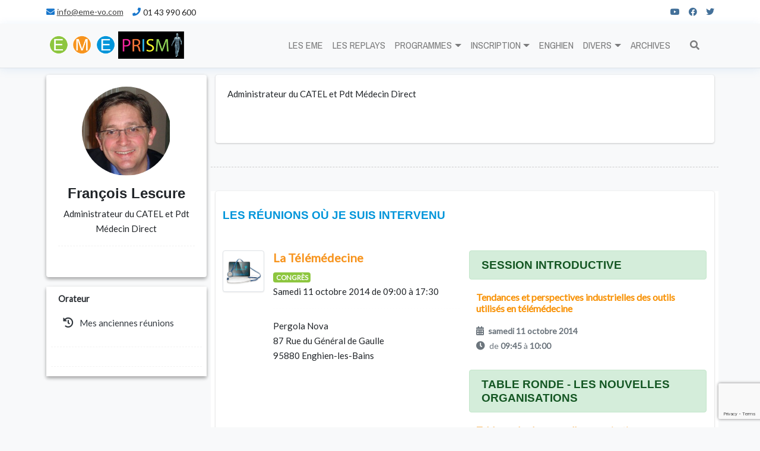

--- FILE ---
content_type: text/html; charset=UTF-8
request_url: https://www.lesentretiensdenghien.com/orateur/francois-lescure
body_size: 11501
content:
<!DOCTYPE html>
<html>
<head>
<!-- Global site tag (gtag.js) - Google Analytics -->
<script async src="https://www.googletagmanager.com/gtag/js?id=G-3VT31Y6ST3"></script>
<script>
  window.dataLayer = window.dataLayer || [];
  function gtag(){dataLayer.push(arguments);}
  gtag('js', new Date());

  gtag('config', 'G-3VT31Y6ST3');
</script>
<!--<script type="text/javascript" src="https://cache.consentframework.com/js/pa/28649/c/idjgM/stub" referrerpolicy="unsafe-url" charset="utf-8"></script>
<script type="text/javascript" src="https://choices.consentframework.com/js/pa/28649/c/idjgM/cmp" referrerpolicy="unsafe-url" charset="utf-8" async></script>-->
    <meta charset="utf-8">
    <meta http-equiv="X-UA-Compatible" content="IE=edge">
    <title> François Lescure - Les EME</title>
    <meta name="description" content="Il s'agit d'un colloque dont l'objectif est de traiter chaque année un thème d'actualité en profondeur. La philosophie des Entretiens Médicaux d'Enghien est de donner la parole à tous les acteurs concernés, que ce soit les professionnels de santé, les chercheurs, mais aussi les représentants de l'industrie, de la société civile ou de la politique.">
    <meta name="author" content="Manu Carpentier">
    <!-- Tell the browser to be responsive to screen width -->
    <meta name="viewport" content="width=device-width, initial-scale=1">
    <link rel="shortcut icon" type="image/png" href="https://www.lesentretiensdenghien.com/assets/img/icons/favicon.png"/>
    
    <meta property="og:title" content=" François Lescure - Les EME" />
    <meta property="og:description" content="Il s'agit d'un colloque dont l'objectif est de traiter chaque année un thème d'actualité en profondeur. La philosophie des Entretiens Médicaux d'Enghien est de donner la parole à tous les acteurs concernés, que ce soit les professionnels de santé, les chercheurs, mais aussi les représentants de l'industrie, de la société civile ou de la politique." />
    <meta property="og:url" content="<https://www.lesentretiensdenghien.com/orateur/francois-lescure" />
    <meta property="og:type" content="website" />
    <meta property="og:image" content="https://www.lesentretiensdenghien.com/assets/img/logos/logo_medium.png" /> 

    <!-- Google Font: Source Sans Pro -->
    <link href="https://fonts.googleapis.com/css?family=Source+Sans+Pro:300,400,400i,700" rel="stylesheet">
    <link href="https://fonts.googleapis.com/css?family=Pragati+Narrow&display=swap" rel="stylesheet">
    <!-- Font Awesome -->
    <link rel="stylesheet" href="https://www.lesentretiensdenghien.com/assets/css/fontawesome-free/css/all.min.css" >
    <!-- Toastr -->
    <link rel="stylesheet" href="https://www.lesentretiensdenghien.com/assets/css/toastr/toastr.min.css">
    <link rel="stylesheet" href="https://www.lesentretiensdenghien.com/assets/css/sweetalert2-theme-bootstrap-4/bootstrap-4.min.css">
    <!-- DataTables -->
    <link rel="stylesheet" href="https://www.lesentretiensdenghien.com/assets/css/datatables-bs4/css/dataTables.bootstrap4.min.css">
    <link rel="stylesheet" href="https://www.lesentretiensdenghien.com/assets/css/datatables-responsive/css/responsive.bootstrap4.min.css">
    <!-- overlayScrollbars -->

    <link rel="stylesheet" type="text/css" href="https://www.lesentretiensdenghien.com/assets/css/bootstrap/bootstrap.min.css">
    <link rel="stylesheet" type="text/css" href="https://www.lesentretiensdenghien.com/assets/css/nivo-lightbox.css">
    <link rel="stylesheet" type="text/css" href="https://www.lesentretiensdenghien.com/assets/css/animate.css">

    <link href="https://www.lesentretiensdenghien.com/assets/css/glightbox/css/glightbox.min.css" rel="stylesheet">


    <link rel="stylesheet" href="https://www.lesentretiensdenghien.com/assets/css/adminlte.min.css">
    <link rel="stylesheet" type="text/css" href="https://www.lesentretiensdenghien.com/assets/css/cropper.min.css">

    <link rel="stylesheet" type="text/css" href="https://www.lesentretiensdenghien.com/assets/css/main.css">
    <link rel="stylesheet" type="text/css" href="https://www.lesentretiensdenghien.com/assets/css/style.css">

    <!-- jQuery -->
    <script src="https://www.lesentretiensdenghien.com/assets/js/jquery/jquery.min.js"></script>
    <script src="https://www.lesentretiensdenghien.com/assets/js/jquery-ui/jquery-ui.min.js"></script>

</head>
<body >

<div id="preloader" class="justify-content-center align-items-center d-flex ">
<div class="pulse"></div>
<div class="pulsecover"></div>
</div>
  <!-- ======= Top Bar ======= -->
  <div id="topbar" class="d-flex align-items-center fixed-top">
    <div class="container d-flex justify-content-between">
      <div class="contact-info d-flex align-items-center">
        <i class="fas fa-envelope"></i> <a href="mailto:info@eme-vo.com">info@eme-vo.com</a>
        <i class="fas fa-phone"></i> 01 43 990 600
      </div>
      <div class="d-none d-lg-flex social-links align-items-center">
      <a href="https://www.youtube.com/channel/UCEmtmaRvD3lRdT_hhzS0BcQ?sub_confirmation=1" class="youtube" target="_blank"><i class="fab fa-youtube"></i></a>
      <a href="https://www.facebook.com/EntretiensME" class="facebook" target="_blank"><i class="fab fa-facebook"></i></a>
        <a href="https://twitter.com/EME_VO" class="twitter" target="_blank"><i class="fab fa-twitter"></i></a>
      </div>
    </div>
  </div>


<header id="header" class="fixed-top">
  <div class="container-fluid px-0">
<nav class="navbar navbar-expand-md border-bottom bg-light navbar-light">
<div class="container-fluid container-lg d-flex align-items-center" style="position:relative;">
  <a class="navbar-brand" href="https://www.lesentretiensdenghien.com"><img alt="Les EME" class="img-fluid" src="https://www.lesentretiensdenghien.com/assets/img/logos/eme_Prism1.png" alt="Les Entretiens Médicaux d'Enghien"  style="max-width:230px;"></a>
  <!--<a class="navbar-brand" href="< ?=base_url()?>"><img alt="Les EME" class="img-fluid" src="< ?=base_url()?>/assets/img/logos/eme_Ronds.png" alt="Les Entretiens Médicaux d'Enghien"  style="max-width:100px;"> Les Entretiens Médicaux d'Enghien</a>-->
  <button class="navbar-toggler" type="button" data-bs-toggle="collapse" data-bs-target="#navbarSupportedContent" aria-controls="navbarSupportedContent" aria-expanded="false" aria-label="Toggle navigation">
    <span class="navbar-toggler-icon"></span>
  </button>
  <div class="collapse navbar-collapse" id="navbarSupportedContent">
    <ul id="navbarId" class="navbar-nav ml-auto">
    </ul>
<!--< ?php if(session()->get('isLoggedIn') && session()->get('isMembre')){ ?>
    <li class="d-flex float-end nav-item dropdown">
      <a href="/connexion" class="nav-link dropdown-toggle" type="submit" style="font-size: 25px;font-weight: bold;color:#f7941e;" role="button" data-bs-toggle="dropdown" aria-expanded="false"><i class="far fa-user-circle" style=" color:#f7941e;"></i></a>
        <ul class="dropdown-menu menu-right" aria-labelledby="dropdownMenuLink">
      <li class="dropdown-item">
        <a href="< ?=base_url()?>/mon-compte" class="nav-link">Mon espace personnel</a>
      </li>
      <li><hr class="dropdown-divider"></li>
      <li class="dropdown-item">
        <a href="< ?=base_url()?>/deconnexion" class="nav-link">Déconnexion</a>
      </li>
    </ul>
  </li>
  < ?php  }else{ ?>
    <li class="nav-item ">
      <a class="nav-link " href="< ?=base_url()?>/mon-compte"  role="button" title="Connexion" style="font-size: 25px;font-weight: bold;color:#f7941e;">
        <i class="far fa-user-circle" style=" color:#f7941e;"></i>
      </a>
    </li>
  < ?php  } ?>-->
</div>
    <div id="modal-search" class="" style="position: absolute; right: 25px; top: 70px; width: 500px;display:none; ">
        <form role="form" id="formSearch" name="formSearch" action="https://www.lesentretiensdenghien.com/recherche" method="post" enctype="multipart/form-data"  class="needs-validation" novalidate>
        <div class="input-group">
          <span class="input-group-text" id="addon-wrapping"><i class='fas fa-search'></i></span>
          <input id="search" name="search" type="text" class="form-control" placeholder="Rechercher un évènement, un orateur..." aria-label="Recherche" aria-describedby="addon-wrapping" required>
          <button id="button-search" class="btn btn-light" type="submit">Rechercher</button>
        </div>
         <div class="invalid-feedback">Vous devez saisir un mot.</div>
        </form>
    </div>
</div>
  </nav>

    </div>
  </header><!-- End Header -->

<main>
  <!-- Content Wrapper. Contains page content -->
   <style>
.status_icon{
width:20px;
height:20px;
display:block;
}
</style>
  <section class="content membre section-padding">
      <div class="container">
          <div class="row mb-3">
                          <div class="col-12 d-none">
                <h1 class="section-title"> François Lescure</h1>
              </div>
              <!-- /.col -->
          </div>
          <!-- /.row -->
      </div><!-- /.container-fluid -->
    <div class="container">

          <div class="row gutters-sm">
            <div class="col-12 col-md-3 mb-3">
              <div class="card elevation-2">
                <div class="card-body">
                  <div class="d-flex flex-column align-items-center text-center">
                    <img id="previewPhoto" class="previewPhoto img-circle" src="https://www.lesentretiensdenghien.com//assets/img/orateurs/166/1628018672_68af2cd5d0749ab7a7bd.jpg" alt="Admin" class="rounded-circle" width="150">
                    <div class="mt-3">
                      <h4> François Lescure</h4>

                      <p>
                          Administrateur du CATEL et Pdt Médecin Direct                                              </p>

                      <div class="form-group">
                      <hr style="height:0;border-top:1px dashed #ccc;">
                      </div>
                      <div class="form-group d-flex flex-column">
                          
                                                                                    
                                                                                    
                                                                                    
                                                                                    
                        </div>
                    </div>
                  </div>
                </div>
              </div>

<div class=" sidebar-light-navy elevation-2">
                	<div id="sticky-anchor"></div>
    <div class="sidebar">
        <nav class="mt-2">

            <ul class="nav nav-pills nav-sidebar flex-column" data-widget="treeview" role="menu" data-accordion="false">


                     <li class="nav-header"><b>Orateur</b></li>

                      <li class="nav-item">
                          <a href="#conferencierArchives" class="nav-link">
                              <i class="fas fa-history nav-icon"></i>
                              <p>Mes anciennes réunions </p>
                          </a>
                      </li>
                      <li><hr style="height:0;border-top:1px dashed #ccc;" class=" "></li>

<li><hr style="height:0;border-top:1px dashed #ccc;" class=" "></li>
              </ul>

              </nav>
          </div>
      </div>

</div>
            <div class="col-12 col-md-9 main mb-4">
              <div class="card mb-4">
                <div class="card-body">
<div class="row">
                  <div class="col-12 ">
                      Administrateur du CATEL et Pdt Médecin Direct<br><br>
                       &nbsp;
                </div>
              </div>

                </div>
              </div>



              <div class="row gutters-sm">

  <a name="conferencierArchives" class="mt-3" style="margin-bottom: 40px;border-top:1px dashed #ccc;"></a>
  <div class="col-sm-12 mb-4 programme-item">
    <div class="card">
      <div class="card-body">
        <h4 class="d-flex align-items-center  mt-3 mb-5 blue" style="font-size:1.2rem">Les réunions où je suis intervenu</h4>



  <div class="row mb-4">
    <div class="col-12 col-md-6 ">

            <!-- Evenemen Details -->
                <div class="row mb-3">
                  <div class="col-auto text-center">
                    <a href="/reunion/la-telemedecine" class=""><img class="img-fluid mx-auto mb-2 img-thumbnail" src="https://www.lesentretiensdenghien.com/assets/img/evenements/29/1628104233_b2670759a4178fb0f9db.jpg" alt="EME" style="max-width:70px;"></a>
                  </div>
                  <div class="col">
                    <a href="/reunion/perspectives-radiologie-interventionnelle-en-sante-et-medecine" class="" style="text-decoration:none;"><h5 class="orange"> <strong>La Télémédecine</strong></h5></a>
                    <div class="badge " style="background:#8dc63f">Congrès</div>
                                        <p>Samedi 11 octobre 2014 de 09:00 &agrave;  17:30 </p>
                    <hr style="height:0;border-top:1px dashed #f7f7f7;">
                    Pergola Nova<br> 87 Rue du Général de Gaulle<br> 95880 Enghien-les-Bains                  </div>
                </div>
               <!-- Evenemen Details -->

    </div>

    <div class="col-12 col-md-6 ">
                      <div class="row">
         <div class="col-12">
             <div class="alert alert-success d-block mb-2" style="color: #155724; background-color: #d4edda; border-color: #c3e6cb;">
                <h4 class="" style="font-size:1.2rem;color: #155724;">Session Introductive</h4>
              </div>
          </div>
          <div class="col-12 mb-3">

           <!-- CONFERENCES -->
           <table class="table table-borderless w-100 mb-0">
           <tbody>
                            <tr class="mt-3">
                 <td width="250">
                   <a href="/reunion/la-telemedecine" class="" style="text-decoration:none;"><h5 class="mb-3 " style="font-size:1rem; color: #f89206;"> Tendances et perspectives industrielles des outils utilisés en télémédecine</h5> </a>
                  <!--<div class="badge badge-< ?=$item->type=='conference'?'blue':'orange'?> me-2">< ?=$item->type?></div><br>-->
                  <span class="text-muted"><i class="fas fa-calendar-alt me-1"></i> <b>samedi 11 octobre 2014</b><br><i class="fas fa-clock me-1"></i> de <b>09:45</b>  &agrave;  <b>10:00</b></span>
                </td>
               </tr>


                                                 </tbody>
          </table>
           <!-- CONFERENCES -->


           <!-- PITCHS -->

           <!-- PITCHS -->
          </div>
        </div>


                                            <div class="row">
         <div class="col-12">
             <div class="alert alert-success d-block mb-2" style="color: #155724; background-color: #d4edda; border-color: #c3e6cb;">
                <h4 class="" style="font-size:1.2rem;color: #155724;">Table ronde - Les nouvelles organisations</h4>
              </div>
          </div>
          <div class="col-12 mb-3">

           <!-- CONFERENCES -->
           <table class="table table-borderless w-100 mb-0">
           <tbody>
                                         <tr class="mt-3">
                 <td width="250">
                   <a href="/reunion/la-telemedecine" class="" style="text-decoration:none;"><h5 class="mb-3 " style="font-size:1rem; color: #f89206;"> Table ronde - Les nouvelles organisations: Télémédecine et fonctionnement en réseau: Hôpitaux, Services de secours, Médecins, Infirmiers, paramédicaux ... Optimiser les ressources au service de la santé</h5> </a>
                  <!--<div class="badge badge-< ?=$item->type=='conference'?'blue':'orange'?> me-2">< ?=$item->type?></div><br>-->
                  <span class="text-muted"><i class="fas fa-calendar-alt me-1"></i> <b>samedi 11 octobre 2014</b><br><i class="fas fa-clock me-1"></i> de <b>16:00</b>  &agrave;  <b>16:45</b></span>
                </td>
               </tr>


                                    </tbody>
          </table>
           <!-- CONFERENCES -->


           <!-- PITCHS -->

           <!-- PITCHS -->
          </div>
        </div>


                         </div>

  </div>
  <div class="row">
    <div class="col-12">
      <hr class="mt-3" style="height:0;border-top:1px dashed #f7f7f7;">
    </div>
  </div>









      </div>
    </div>
  </div>
 





            </div>
          </div>
          </div>

        </div>
  </section>




<div class="modal fade" id="modalInscription" tabindex="-1" aria-labelledby="modalInscriptionLabel" aria-hidden="true">
  <div class="modal-dialog modal-lg" role="document">
    <div class="modal-content">
      <div class="modal-header">
        <h5 class="modal-title" id="modalCropLabel">Confirmation d'inscription</h5>
        <button type="button" class="close" data-bs-dismiss="modal" aria-label="Close">
          <span aria-hidden="true">&times;</span>
        </button>
      </div>
      <div class="modal-body">
        <form>
          <!--<div class="form-group mb-2">
            <label for="">Serez-vous présent sur place ou en distanciel ?</label>
          </div>
          <div class="form-group d-flex flex-column flex-md-row mb-3">
                                    <div class="form-check form-check-inline">
                                      <input class="form-check-input presence_radio" type="radio" name="presence" id="presence1" value="présent" checked>
                                      <label class="form-check-label" for="presence1">Présent</label>
                                    </div>
                                      <div class="form-check form-check-inline">
                                        <input class="form-check-input presence_radio" type="radio" name="presence" id="presence0" value="distanciel">
                                        <label class="form-check-label" for="presence0">Distanciel</label>
                                      </div>
          </div>-->
          <div class="form-group mb-2">
            <label for="">Serez-vous accompagné ?</label>
          </div>
          <div class="form-group d-flex flex-column mb-3">
          <p>Si vous désirez venir seul, cliquez simplement sur le bouton "Je confirme mon inscription" en bas de cette fenêtre.<br><br>
              Si vous désirez venir accompagné d'une personne, merci de saisir son nom et prénom (email facultatif) dans les champs ci-dessous.<br></p>
              <label for="accompagnant_first_name">Prénom de l'accompagnant</label>
               <input class="form-control" type="text" name="accompagnant_first_name" id="accompagnant_first_name" class="text">
           <label for="accompagnant_last_name">Nom de l'accompagnant</label>
            <input class="form-control" type="text" name="accompagnant_last_name" id="accompagnant_last_name" class="text">
            <label for="accompagnant_email">Email de l'accompagnant</label>
           <input class="form-control" type="text" name="accompagnant_email" id="accompagnant_email" value="" class="text">
        </div>
        </form>

      </div>
      <div class="modal-footer">
        <input type="hidden" name="accompagnant_evenement_id" id="accompagnant_evenement_id" value="">
        <button type="button" id="btnRegisterSubmit" class="btn btn-primary btnCropImage" ><i class="fas fa-save p-1"> Je confirme mon inscription</i></button>
      </div>
    </div>
  </div>
</div>

    <!-- Bootstrap 4 -->
    <script src="https://www.lesentretiensdenghien.com/assets/js/bootstrap/bootstrap.bundle.min.js"></script>
    <script src="https://www.lesentretiensdenghien.com/assets/js/bootstrap/bootstrap-tab.js"></script>
    <!-- SweetAlert2 -->
    <script src="https://www.lesentretiensdenghien.com/assets/js/sweetalert2/sweetalert2.min.js"></script>
    <!-- Toastr -->
    <script src="https://www.lesentretiensdenghien.com/assets/js/toastr/toastr.min.js"></script>
    <!-- DataTables -->
    <script src="https://www.lesentretiensdenghien.com/assets/js/datatables/jquery.dataTables.min.js"></script>
    <script src="https://www.lesentretiensdenghien.com/assets/js/datatables-bs4/js/dataTables.bootstrap4.min.js"></script>
    <script src="https://www.lesentretiensdenghien.com/assets/js/datatables-responsive/js/dataTables.responsive.min.js"></script>
    <script src="https://www.lesentretiensdenghien.com/assets/js/datatables-responsive/js/responsive.bootstrap4.min.js"></script>
    <script type="text/javascript" src="https://cdn.datatables.net/buttons/1.6.5/js/dataTables.buttons.min.js"></script>
    <script type="text/javascript" src="https://cdnjs.cloudflare.com/ajax/libs/jszip/3.1.3/jszip.min.js"></script>
    <script type="text/javascript" src="https://cdnjs.cloudflare.com/ajax/libs/pdfmake/0.1.53/pdfmake.min.js"></script>
    <script type="text/javascript" src="https://cdnjs.cloudflare.com/ajax/libs/pdfmake/0.1.53/vfs_fonts.js"></script>
    <script type="text/javascript" src="https://cdn.datatables.net/buttons/1.6.5/js/buttons.html5.min.js "></script>

    <script src="https://www.lesentretiensdenghien.com/assets/js/jquery.countdown.min.js"></script>

    <script src="https://www.lesentretiensdenghien.com/assets/js/wow.js"></script>
    <script src="https://www.lesentretiensdenghien.com/assets/js/nivo-lightbox.js"></script>
    <script src="https://www.lesentretiensdenghien.com/assets/js/glightbox/js/glightbox.min.js"></script>
    <script src="https://www.lesentretiensdenghien.com/assets/js/purecounter/purecounter.js"></script>
    <script src="https://www.lesentretiensdenghien.com/assets/js/main.js"></script>
 	<script src="https://www.google.com/recaptcha/api.js?render=6Lc2iFEnAAAAAEZNxbC2DoHAuJP0YMOJNqapQ-qV"></script>

        <input type="hidden" name="current_controller" id="current_controller" value="orateurs">
    <script>
		
	function sendMessage(grecaptcharesponse) { 
        var datas = new FormData();    
		datas.append('email', $('#email').val());
		datas.append('first_name', $('#first_name').val());
		datas.append('last_name', $('#last_name').val());
		datas.append('id', $('#id').val());   
		datas.append('slug', $('#slug').val());   
		datas.append('phone', $('#phone').val());   
		datas.append('postcode', $('#postcode').val());   
		datas.append('city', $('#city').val());      
		datas.append('company', $('#company').val());      
		datas.append('activity', $('#activity').val());      
		datas.append('acc_firstname', $('#acc_firstname').val());      
		datas.append('acc_lastname', $('#acc_lastname').val());      
		datas.append('acc_email', $('#acc_email').val());      
		datas.append('fauteuil', $('#fauteuil').val());      
		datas.append('dejeuner', $('#dejeuner').val());      
		datas.append('grecaptcharesponse', grecaptcharesponse); 
		
        $.ajax('https://www.lesentretiensdenghien.com/Inscriptions/save', {
            method: 'POST',
            data: datas,
            dataType: 'json',
            processData: false,
            contentType: false, 
            async: true,

            success: function (dataReturned) {
                console.log("success");          
                toastr.options = {
                    "closeButton": true,
                    "progressBar": true,
                }
				var bgclass = '#dddddd';
                if(dataReturned.success == 'true'){
                    toastr.success('Inscription enregistrée !');   
              		$("#submitBtn").html("<i class=\"fa-solid fa-check fa-bounce me-2\"></i> Inscription enregistrée."); 
					setTimeout( function() {  
						document.location.replace('https://www.lesentretiensdenghien.com/Inscriptions/confirm');
					}, 1000 );
					 
                }else{
                console.log("errorerrrr"); 
                    toastr.error('Impossible d\'enregistrer l\'inscription !<br>'+dataReturned.error);  
              		$("#submitBtn").html("<i class=\"fa-solid fa-paper-plane fa-beat me-2\"></i> Je m'inscris");  
                } 
              },

              error: function (dataReturned) { 
                console.log("error"); 
                console.log(dataReturned);
                toastr.options = {
                    "closeButton": true,
                    "progressBar": true,
                }
                toastr.error('Impossible d\'enregistrer l\'inscription !');   
              		$("#submitBtn").html("<i class=\"fa-solid fa-paper-plane fa-beat me-2\"></i> Je m'inscris");  
				},
              complete: function (dataReturned) {    
              },
        }); 
	}
		
	function sendMessageRepas(grecaptcharesponse) { 
        var datas = new FormData();     
		datas.append('first_name', $('#first_name').val());
		datas.append('last_name', $('#last_name').val());
		datas.append('id', $('#id').val());   
		datas.append('slug', $('#slug').val());   
		datas.append('phone', $('#phone').val());    
		datas.append('grecaptcharesponse', grecaptcharesponse); 
		
        $.ajax('https://www.lesentretiensdenghien.com/InscriptionsRepas/save', {
            method: 'POST',
            data: datas,
            dataType: 'json',
            processData: false,
            contentType: false, 
            async: true,

            success: function (dataReturned) {
                console.log("success");          
                toastr.options = {
                    "closeButton": true,
                    "progressBar": true,
                }
				var bgclass = '#dddddd';
                if(dataReturned.success == 'true'){
                    toastr.success('Pré-commande enregistrée !');   
              		$("#submitBtn").html("<i class=\"fa-solid fa-check fa-bounce me-2\"></i> Pré-commande enregistrée."); 
					setTimeout( function() {  
						document.location.replace('https://www.lesentretiensdenghien.com/InscriptionsRepas/confirm');
					}, 1000 );
					 
                }else{
                console.log("errorerrrr"); 
                    toastr.error('Impossible d\'enregistrer la pré-commande !<br>'+dataReturned.error);  
              		$("#submitBtn").html("<i class=\"fa-solid fa-paper-plane fa-beat me-2\"></i> Je pré-commande ma formule sandwich");  
                } 
              },

              error: function (dataReturned) { 
                console.log("error"); 
                console.log(dataReturned);
                toastr.options = {
                    "closeButton": true,
                    "progressBar": true,
                }
                toastr.error('Impossible d\'enregistrer la pré-commande !');   
              		$("#submitBtn").html("<i class=\"fa-solid fa-paper-plane fa-beat me-2\"></i> Je pré-commande ma formule sandwich");  
				},
              complete: function (dataReturned) {    
              },
        }); 
	}
		
    (function() {
      'use strict';
      window.addEventListener('load', function() {
        // Fetch all the forms we want to apply custom Bootstrap validation styles to
        var forms = document.getElementsByClassName('needs-validation');
        // Loop over them and prevent submission
        var validation = Array.prototype.filter.call(forms, function(form) {
          form.addEventListener('submit', function(event) {
                event.preventDefault();
                event.stopPropagation(); 
               if(form.id == 'formSearch' || form.id == 'formSearchLarge' ){
                  
                    if (form.checkValidity() === true) { 
                         form.submit();
                    }
              }else if(form.id == 'formCreateRepas'){
                    if (form.checkValidity() === false) {
                        $("#submitBtn").attr("disabled", false);
                        $("#submitBtn").html("<i class='fas fa-user pe-1'></i> Je m'inscris"); 
                    }else{ 
                        $("#submitBtn").attr("disabled", true);
                        $("#submitBtn").html("<i class='far fa-hourglass'></i> Enregistrement en cours...");    

                        grecaptcha.ready(function() {
                          grecaptcha.execute('6Lc2iFEnAAAAAEZNxbC2DoHAuJP0YMOJNqapQ-qV', {action: 'submit'}).then(async function(token) {
                              //console.log(token)
                              sendMessageRepas(token);
                          });
                        });  
                    }
              }else {
                    if (form.checkValidity() === false) {
                        $("#submitBtn").attr("disabled", false);
                        $("#submitBtn").html("<i class='fas fa-user pe-1'></i> Je m'inscris"); 
                    }else{ 
                        $("#submitBtn").attr("disabled", true);
                        $("#submitBtn").html("<i class='far fa-hourglass'></i> Enregistrement en cours...");    

                        grecaptcha.ready(function() {
                          grecaptcha.execute('6Lc2iFEnAAAAAEZNxbC2DoHAuJP0YMOJNqapQ-qV', {action: 'submit'}).then(async function(token) {
                              //console.log(token)
                              sendMessage(token);
                          });
                        });  
                    }
              }
              
                form.classList.add('was-validated');
          }, false);
        });
      }, false);
    })();

document.addEventListener("DOMContentLoaded", function() {
  var lazyloadImages;

  if ("IntersectionObserver" in window) {
    lazyloadImages = document.querySelectorAll(".lazy");
    var imageObserver = new IntersectionObserver(function(entries, observer) {
      entries.forEach(function(entry) {
        if (entry.isIntersecting) {
          var image = entry.target;
          image.src = image.dataset.src;
          image.classList.remove("lazy");
          imageObserver.unobserve(image);
        }
      });
    });

    lazyloadImages.forEach(function(image) {
      imageObserver.observe(image);
    });
  } else {
    var lazyloadThrottleTimeout;
    lazyloadImages = document.querySelectorAll(".lazy");


    function lazyload () {
          if(lazyloadThrottleTimeout) {
            clearTimeout(lazyloadThrottleTimeout);
          }

          lazyloadThrottleTimeout = setTimeout(function() {
            var scrollTop = window.pageYOffset;
            lazyloadImages.forEach(function(img) {
                if(img.offsetTop < (window.innerHeight + scrollTop)) {
                  img.src = img.dataset.src;
                  img.classList.remove('lazy');
                }
            });
            if(lazyloadImages.length == 0) {
              document.removeEventListener("scroll", lazyload);
              window.removeEventListener("resize", lazyload);
              window.removeEventListener("orientationChange", lazyload);
            }
          }, 20);
        }

        document.addEventListener("scroll", lazyload);
        window.addEventListener("resize", lazyload);
        window.addEventListener("orientationChange", lazyload);
      }
    })


    function nl2br (str, is_xhtml) {
        if (typeof str === 'undefined' || str === null) {
            return '';
        }
        var breakTag = (is_xhtml || typeof is_xhtml === 'undefined') ? '<br />' : '<br>';
        return (str + '').replace(/([^>\r\n]?)(\r\n|\n\r|\r|\n)/g, '$1' + breakTag + '$2');
    }
    $(function () {



        

  var arrayJsonMenu = "[{\"text\":\"Les EME\",\"href\":\"#les-eme\",\"icon\":\"empty\",\"target\":\"_self\",\"title\":\"\",\"active\":\"1\"},{\"text\":\"Les Replays\",\"href\":\"\/les-replays\",\"icon\":\"empty\",\"target\":\"_self\",\"title\":\"\",\"active\":\"1\"},{\"text\":\"Actus\",\"href\":\"\/actus\",\"icon\":\"empty\",\"target\":\"_self\",\"title\":\"\",\"active\":\"0\"},{\"text\":\"Programmes\",\"href\":\"#\",\"icon\":\"empty\",\"target\":\"_self\",\"title\":\"\",\"active\":\"1\",\"children\":[{\"text\":\"Programme 15 juin\",\"href\":\"reunion\/imagerie-medicale-demander-l-examen-pertinent#programme\",\"icon\":\"empty\",\"target\":\"_self\",\"title\":\"\",\"active\":\"1\"},{\"text\":\"Programme 15 octobre\",\"href\":\"reunion\/soigner-et-prendre-soin#programme\",\"icon\":\"empty\",\"target\":\"_self\",\"title\":\"\",\"active\":\"0\"},{\"text\":\"Programme 11 novembre\",\"href\":\"reunion\/voir-entendre#programme\",\"icon\":\"empty\",\"target\":\"_self\",\"title\":\"\",\"active\":\"1\"}]},{\"text\":\"Inscription\",\"href\":\"\/inscription\",\"icon\":\"empty\",\"target\":\"_self\",\"title\":\"\",\"active\":\"1\",\"children\":[{\"text\":\"15 juin 2023\",\"href\":\".\/inscription-15-juin-2023\",\"icon\":\"empty\",\"target\":\"_self\",\"title\":\"\",\"active\":\"1\"},{\"text\":\"15 Octobre 2022\",\"href\":\".\/inscription-15-octobre-2022\",\"icon\":\"empty\",\"target\":\"_self\",\"title\":\"\",\"active\":\"0\"},{\"text\":\"11 Novembre 2023\",\"href\":\".\/inscription-11-novembre-2023\",\"icon\":\"empty\",\"target\":\"_self\",\"title\":\"\",\"active\":\"1\"}]},{\"text\":\"Enghien\",\"href\":\"#about\",\"icon\":\"empty\",\"target\":\"_self\",\"title\":\"\",\"active\":\"1\"},{\"text\":\"Divers\",\"href\":\"#\",\"icon\":\"empty\",\"target\":\"_self\",\"title\":\"\",\"active\":\"1\",\"children\":[{\"text\":\"Hall of Fame\",\"href\":\"Orateurs\",\"icon\":\"empty\",\"target\":\"_self\",\"title\":\"\",\"active\":\"1\"},{\"text\":\"FAQ\",\"href\":\"#faq\",\"icon\":\"empty\",\"target\":\"_self\",\"title\":\"\",\"active\":\"1\"},{\"text\":\"Partenaires\",\"href\":\"#partenaires\",\"icon\":\"empty\",\"target\":\"_self\",\"title\":\"\",\"active\":\"1\"},{\"text\":\"Photos\",\"href\":\"#gallery\",\"icon\":\"empty\",\"target\":\"_self\",\"title\":\"\",\"active\":\"1\"},{\"text\":\"L'\u00e9quipe\",\"href\":\"#equipe\",\"icon\":\"empty\",\"target\":\"_self\",\"title\":\"\",\"active\":\"1\"},{\"text\":\"Contact\",\"href\":\"#contact\",\"icon\":\"empty\",\"target\":\"_self\",\"title\":\"\",\"active\":\"1\"}]},{\"text\":\"Archives\",\"href\":\"\/archives\",\"icon\":\"empty\",\"target\":\"_self\",\"title\":\"\",\"active\":\"1\"}]";
      //$("#preloader").hide();
  function updateMenu(){
      var data = JSON.parse(arrayJsonMenu);

          if(!data) return false;
          if(data.length == 0) return false;

          $("#navbarId").html('');

          for(var j = 0; j < data.length; j++) {
              var item = data[j];

            if(item.active == 1){

            	var _menu = "";
                var _submenuData = item.children;
                if(_submenuData && _submenuData.length > 0) {
                	var _submenu = "";
                    console.log(item.text);
                    if(item.text == 'Programmes' ){
                                                        _submenu += "<a class='dropdown-item' href='https://www.lesentretiensdenghien.com/reunion/perspectives-radiologie-interventionnelle-en-sante-et-medecine#programme'>Conférences PRISM 2026 janvier</a>";
                                                }else if(item.text == 'Inscription'){
                                                        _submenu += "<a class='dropdown-item' href='https://www.lesentretiensdenghien.com/Inscriptions/perspectives-radiologie-interventionnelle-en-sante-et-medecine'>PRISM 2026 janvier</a>";
                                                }else{
                        for(var i = 0; i < _submenuData.length; i++) {
                            if(_submenuData[i].active == 1){
                                _submenu += "<a class='dropdown-item' href='https://www.lesentretiensdenghien.com/" + _submenuData[i].href + "'>" + _submenuData[i].text + "</a>";
                            }
                        } 
                    }
                  _menu = "<li class='nav-item dropdown'>"
                		+ "<a class='nav-link dropdown-toggle' href='#' id='navbardrop' role='button' data-bs-toggle='dropdown' aria-expanded='true'> " + item.text + " </a>"
                        + "<div id='drop' class='dropdown-menu'>"
                        + _submenu
        				    + "</div>"
                        + "</li>";
                } else {
                	 _menu = "<li class='nav-item'>"
                		+ "<a class='nav-link scrollto ' href='https://www.lesentretiensdenghien.com"+item.href+"' target='"+item.target+"'> " + item.text + " </a>"
                        + "</li>";
                }

                $("#navbarId").append(_menu);
            }
          }
            _menu_search = "<li class='nav-item'>"
                		+ "<button id='search-btn' class='nav-link btn btn-link py-1'  target='_self'> <i class='fas fa-search'></i> </button>"
                        + "</li>";
            $("#navbarId").append(_menu_search);
        }
      updateMenu();
        
     $(".btnRegister").on('click',(function(e) {
     e.preventDefault();
      if (confirm('Confirmer l\'inscription à cette réunion ?')) {
        var current_id = $(this).attr('data-item-id');
        var data = {id : current_id};
         $.ajax({
                url: 'https://www.lesentretiensdenghien.com/orateurs/register',
                type: 'POST',
                data: data,
                success: function(msg)
                {
                    window.location.reload();
                }
          });
        }
     }));

    $(".btnRegister2").on('click',(function(e) {
      e.preventDefault();
      $("#accompagnant_evenement_id").val($(this).attr('data-item-id'));
      $( "#modalInscription" ).show();
    }));

    $("#btnRegisterSubmit").on('click',(function(e) {
    $( "#modalInscription" ).hide();
      const tmpId = $("#accompagnant_evenement_id").val();
      const tmp_last_name = $("#accompagnant_last_name").val();
      const tmp_first_name = $("#accompagnant_first_name").val();
      const tmp_email = $("#accompagnant_email").val();
      const tmp_presence = $("input[name='presence']:checked").val();
      var data = {id : tmpId, last_name : tmp_last_name, first_name : tmp_first_name, email : tmp_email, presence : tmp_presence};
      var datas = new FormData();

      $.ajax('https://www.lesentretiensdenghien.com/orateurs/register', {
        type: 'POST',
        data: data,

        success: function () {
          toastr.options = {
              "closeButton": true,
              "progressBar": true,
          }
          toastr.success('Inscription enregistrée !');
        },

        error: function () {
          toastr.options = {
              "closeButton": true,
              "progressBar": true,
          }
          toastr.error('Impossible de vous inscrire !');
        },

        complete: function () {
          document.location.reload();
        },
      });
    }));
        
    $("#search-btn").on('click',(function(e) {
        e.preventDefault();
        e.stopPropagation();
        $( "#modal-search" ).toggle(); 
    }));
        
    /*$("#button-search").on('click',(function(e) {
        e.preventDefault();
        e.stopPropagation();
        $( "#modal-search" ).hide(); 
        var current_search = $('#search').val();
        if(current_search != ''){
        var data = {search : current_search};
        $.ajax({
                url: '< ?php echo base_url('/recherche');?>',
                type: 'POST',
                data: data,
                success: function(resultat)
                {
                    console.log('resultat');
                    console.log(resultat);
                    $(document.body).html(resultat);
                    //window.location.reload();
                }
          });
        }
    }));*/
    });
    </script>

<script>
  function sticky_relocate() {
	   var window_top = $(window).scrollTop() ;
		 var footer_top = $(".footer-area").offset().top - 30;
		 var div_top = $('#sticky-anchor').offset().top;
		 var div_height = $(".sidebar").height();
		 var leftHeight = $('.main').height();

		 if (window_top + div_height > footer_top){
		   $('.sidebar').removeClass('stick');
		   $('.sidebar').addClass('abs');
		 	 $('.sidebar-light-navy').css('min-height', leftHeight + 'px');
		 } else if (window_top > div_top) {
		   $('.sidebar').addClass('stick');
		   $('.sidebar').removeClass('abs');
		 } else {
		   $('.sidebar').removeClass('stick');
		   $('.sidebar').removeClass('abs');
		 }
	}

  $(function () {
  		//$(window).scroll(sticky_relocate);
  		//sticky_relocate();


  });
</script>

  
<script>
    </script>
  <!-- /.content-wrapper -->
</main>


<footer class="footer-area py-5">
<div class="container">
	<div class="row d-flex align-items-center">
		<div class="col-12 col-md-6 col-lg-2 mb-5 mb-md-0 wow fadeInUp text-center" data-wow-delay="0.2s">
			<img class="mx-auto" class="img-fluid" src="https://www.lesentretiensdenghien.com/assets/img/logos/eme-blanc.png" alt="Les EME" style="max-width: 180px;width: 100%;">
			<p class="mx-auto">Entretiens Médicaux d'Enghien</p>
		</div>
		<div class="col-12 col-md-6 col-lg-2 mb-5 mb-md-0 text-center wow fadeInUp" data-wow-delay="0.4s">
			<h5 class="subtitle mt-1" style="color:white;">Organisé par</h5>
			<a href="https://www.jcd-b.com" target="_blank"><img class="img-fluid p-3" src="https://www.lesentretiensdenghien.com/assets/img/logos/jcd-blanc.png" alt="JCD&BNetworking" style="max-width: 160px;width: 100%;"></a>
		</div>
		<div class="col-12 col-md-6 col-lg-2 mb-3 mb-md-0 text-center wow fadeInUp text-center" data-wow-delay="0.6s">
			<h5 class="subtitle mt-1" style="color:white;">Avec le support de</h5>
			<a href="https://www.valdoise.fr/" target="_blank"><img class="img-fluid p-3" src="https://www.lesentretiensdenghien.com/assets/img/logos/valdoise-blanc.png" alt="Val d'Oise" style="max-width: 160px;width: 100%;"></a>
		</div>
		<div class="col-12 col-md-6 col-lg-2 mb-3 mb-md-0 text-center wow fadeInUp text-center" data-wow-delay="0.6s">
			<h5 class="subtitle mt-1" style="color:white;">&nbsp;</h5>
			<a href="https://www.enghienlesbains.fr/" target="_blank"><img class="img-fluid p-3" src="https://www.lesentretiensdenghien.com/assets/img/logos/enghien-blanc.png" alt="Enghien-les-Bains" style="max-width: 160px;width: 100%;"></a>
		</div>
		<div class="col-12 col-md-6 col-lg-2 mb-5 mb-md-0 text-center wow fadeInUp text-center" data-wow-delay="0.6s">
			<h5 class="subtitle mt-1" style="color:white;">&nbsp;</h5>
			<a href="https://www.ot-enghienlesbains.fr/" target="_blank"><img class="img-fluid p-3" src="https://www.lesentretiensdenghien.com/assets/img/logos/ot-enghien-blanc.png" alt="Office du tourisme d'Enghien-les-Bains" style="max-width: 160px;width: 100%;"></a>
		</div>
		<div class="col-12 col-md-6 col-lg-2 text-center text-md-end wow fadeInUp" data-wow-delay="0.8s">
			<h3>SUIVEZ-NOUS SUR</h3>
			<div class="widget">
				<h5 class="widget-title"></h5>
				<ul class="footer-social">
					<li><a class="facebook" href="https://www.facebook.com/EntretiensME" target="_blank"><i class="fab fa-facebook-f"></i></a></li>
					<li><a class="twitter" href="https://twitter.com/EME_VO" target="_blank"><i class="fab fa-twitter"></i></a></li>
					<li><a class="youtube" href="https://www.youtube.com/channel/UCEmtmaRvD3lRdT_hhzS0BcQ?sub_confirmation=1" target="_blank"><i class="fab fa-youtube"></i></a></li>
				</ul>
			</div>
		</div>
	</div>
</div> <!-- / Container -->
</footer>

<div id="copyright">
	<div class="container">
		<div class="row">
			<div class="col-md-12">
				<div class="site-info">
					<p>© EME 2026. - <a href="https://www.lesentretiensdenghien.com/mentions-legales">Mentions légales</a><!-- - <a href="https://www.lesentretiensdenghien.com/politique-de-confidentialite">Politique de confidentialité</a>--></p>
				</div>
			</div>
		</div>
	</div>
</div>

<a href="#" class="back-to-top">
	<i class="fas fa-chevron-up"></i>
</a>

</div>
<!-- ./wrapper -->
</body>
</html>


--- FILE ---
content_type: text/html; charset=utf-8
request_url: https://www.google.com/recaptcha/api2/anchor?ar=1&k=6Lc2iFEnAAAAAEZNxbC2DoHAuJP0YMOJNqapQ-qV&co=aHR0cHM6Ly93d3cubGVzZW50cmV0aWVuc2RlbmdoaWVuLmNvbTo0NDM.&hl=en&v=PoyoqOPhxBO7pBk68S4YbpHZ&size=invisible&anchor-ms=20000&execute-ms=30000&cb=xkiahm9d0j18
body_size: 48724
content:
<!DOCTYPE HTML><html dir="ltr" lang="en"><head><meta http-equiv="Content-Type" content="text/html; charset=UTF-8">
<meta http-equiv="X-UA-Compatible" content="IE=edge">
<title>reCAPTCHA</title>
<style type="text/css">
/* cyrillic-ext */
@font-face {
  font-family: 'Roboto';
  font-style: normal;
  font-weight: 400;
  font-stretch: 100%;
  src: url(//fonts.gstatic.com/s/roboto/v48/KFO7CnqEu92Fr1ME7kSn66aGLdTylUAMa3GUBHMdazTgWw.woff2) format('woff2');
  unicode-range: U+0460-052F, U+1C80-1C8A, U+20B4, U+2DE0-2DFF, U+A640-A69F, U+FE2E-FE2F;
}
/* cyrillic */
@font-face {
  font-family: 'Roboto';
  font-style: normal;
  font-weight: 400;
  font-stretch: 100%;
  src: url(//fonts.gstatic.com/s/roboto/v48/KFO7CnqEu92Fr1ME7kSn66aGLdTylUAMa3iUBHMdazTgWw.woff2) format('woff2');
  unicode-range: U+0301, U+0400-045F, U+0490-0491, U+04B0-04B1, U+2116;
}
/* greek-ext */
@font-face {
  font-family: 'Roboto';
  font-style: normal;
  font-weight: 400;
  font-stretch: 100%;
  src: url(//fonts.gstatic.com/s/roboto/v48/KFO7CnqEu92Fr1ME7kSn66aGLdTylUAMa3CUBHMdazTgWw.woff2) format('woff2');
  unicode-range: U+1F00-1FFF;
}
/* greek */
@font-face {
  font-family: 'Roboto';
  font-style: normal;
  font-weight: 400;
  font-stretch: 100%;
  src: url(//fonts.gstatic.com/s/roboto/v48/KFO7CnqEu92Fr1ME7kSn66aGLdTylUAMa3-UBHMdazTgWw.woff2) format('woff2');
  unicode-range: U+0370-0377, U+037A-037F, U+0384-038A, U+038C, U+038E-03A1, U+03A3-03FF;
}
/* math */
@font-face {
  font-family: 'Roboto';
  font-style: normal;
  font-weight: 400;
  font-stretch: 100%;
  src: url(//fonts.gstatic.com/s/roboto/v48/KFO7CnqEu92Fr1ME7kSn66aGLdTylUAMawCUBHMdazTgWw.woff2) format('woff2');
  unicode-range: U+0302-0303, U+0305, U+0307-0308, U+0310, U+0312, U+0315, U+031A, U+0326-0327, U+032C, U+032F-0330, U+0332-0333, U+0338, U+033A, U+0346, U+034D, U+0391-03A1, U+03A3-03A9, U+03B1-03C9, U+03D1, U+03D5-03D6, U+03F0-03F1, U+03F4-03F5, U+2016-2017, U+2034-2038, U+203C, U+2040, U+2043, U+2047, U+2050, U+2057, U+205F, U+2070-2071, U+2074-208E, U+2090-209C, U+20D0-20DC, U+20E1, U+20E5-20EF, U+2100-2112, U+2114-2115, U+2117-2121, U+2123-214F, U+2190, U+2192, U+2194-21AE, U+21B0-21E5, U+21F1-21F2, U+21F4-2211, U+2213-2214, U+2216-22FF, U+2308-230B, U+2310, U+2319, U+231C-2321, U+2336-237A, U+237C, U+2395, U+239B-23B7, U+23D0, U+23DC-23E1, U+2474-2475, U+25AF, U+25B3, U+25B7, U+25BD, U+25C1, U+25CA, U+25CC, U+25FB, U+266D-266F, U+27C0-27FF, U+2900-2AFF, U+2B0E-2B11, U+2B30-2B4C, U+2BFE, U+3030, U+FF5B, U+FF5D, U+1D400-1D7FF, U+1EE00-1EEFF;
}
/* symbols */
@font-face {
  font-family: 'Roboto';
  font-style: normal;
  font-weight: 400;
  font-stretch: 100%;
  src: url(//fonts.gstatic.com/s/roboto/v48/KFO7CnqEu92Fr1ME7kSn66aGLdTylUAMaxKUBHMdazTgWw.woff2) format('woff2');
  unicode-range: U+0001-000C, U+000E-001F, U+007F-009F, U+20DD-20E0, U+20E2-20E4, U+2150-218F, U+2190, U+2192, U+2194-2199, U+21AF, U+21E6-21F0, U+21F3, U+2218-2219, U+2299, U+22C4-22C6, U+2300-243F, U+2440-244A, U+2460-24FF, U+25A0-27BF, U+2800-28FF, U+2921-2922, U+2981, U+29BF, U+29EB, U+2B00-2BFF, U+4DC0-4DFF, U+FFF9-FFFB, U+10140-1018E, U+10190-1019C, U+101A0, U+101D0-101FD, U+102E0-102FB, U+10E60-10E7E, U+1D2C0-1D2D3, U+1D2E0-1D37F, U+1F000-1F0FF, U+1F100-1F1AD, U+1F1E6-1F1FF, U+1F30D-1F30F, U+1F315, U+1F31C, U+1F31E, U+1F320-1F32C, U+1F336, U+1F378, U+1F37D, U+1F382, U+1F393-1F39F, U+1F3A7-1F3A8, U+1F3AC-1F3AF, U+1F3C2, U+1F3C4-1F3C6, U+1F3CA-1F3CE, U+1F3D4-1F3E0, U+1F3ED, U+1F3F1-1F3F3, U+1F3F5-1F3F7, U+1F408, U+1F415, U+1F41F, U+1F426, U+1F43F, U+1F441-1F442, U+1F444, U+1F446-1F449, U+1F44C-1F44E, U+1F453, U+1F46A, U+1F47D, U+1F4A3, U+1F4B0, U+1F4B3, U+1F4B9, U+1F4BB, U+1F4BF, U+1F4C8-1F4CB, U+1F4D6, U+1F4DA, U+1F4DF, U+1F4E3-1F4E6, U+1F4EA-1F4ED, U+1F4F7, U+1F4F9-1F4FB, U+1F4FD-1F4FE, U+1F503, U+1F507-1F50B, U+1F50D, U+1F512-1F513, U+1F53E-1F54A, U+1F54F-1F5FA, U+1F610, U+1F650-1F67F, U+1F687, U+1F68D, U+1F691, U+1F694, U+1F698, U+1F6AD, U+1F6B2, U+1F6B9-1F6BA, U+1F6BC, U+1F6C6-1F6CF, U+1F6D3-1F6D7, U+1F6E0-1F6EA, U+1F6F0-1F6F3, U+1F6F7-1F6FC, U+1F700-1F7FF, U+1F800-1F80B, U+1F810-1F847, U+1F850-1F859, U+1F860-1F887, U+1F890-1F8AD, U+1F8B0-1F8BB, U+1F8C0-1F8C1, U+1F900-1F90B, U+1F93B, U+1F946, U+1F984, U+1F996, U+1F9E9, U+1FA00-1FA6F, U+1FA70-1FA7C, U+1FA80-1FA89, U+1FA8F-1FAC6, U+1FACE-1FADC, U+1FADF-1FAE9, U+1FAF0-1FAF8, U+1FB00-1FBFF;
}
/* vietnamese */
@font-face {
  font-family: 'Roboto';
  font-style: normal;
  font-weight: 400;
  font-stretch: 100%;
  src: url(//fonts.gstatic.com/s/roboto/v48/KFO7CnqEu92Fr1ME7kSn66aGLdTylUAMa3OUBHMdazTgWw.woff2) format('woff2');
  unicode-range: U+0102-0103, U+0110-0111, U+0128-0129, U+0168-0169, U+01A0-01A1, U+01AF-01B0, U+0300-0301, U+0303-0304, U+0308-0309, U+0323, U+0329, U+1EA0-1EF9, U+20AB;
}
/* latin-ext */
@font-face {
  font-family: 'Roboto';
  font-style: normal;
  font-weight: 400;
  font-stretch: 100%;
  src: url(//fonts.gstatic.com/s/roboto/v48/KFO7CnqEu92Fr1ME7kSn66aGLdTylUAMa3KUBHMdazTgWw.woff2) format('woff2');
  unicode-range: U+0100-02BA, U+02BD-02C5, U+02C7-02CC, U+02CE-02D7, U+02DD-02FF, U+0304, U+0308, U+0329, U+1D00-1DBF, U+1E00-1E9F, U+1EF2-1EFF, U+2020, U+20A0-20AB, U+20AD-20C0, U+2113, U+2C60-2C7F, U+A720-A7FF;
}
/* latin */
@font-face {
  font-family: 'Roboto';
  font-style: normal;
  font-weight: 400;
  font-stretch: 100%;
  src: url(//fonts.gstatic.com/s/roboto/v48/KFO7CnqEu92Fr1ME7kSn66aGLdTylUAMa3yUBHMdazQ.woff2) format('woff2');
  unicode-range: U+0000-00FF, U+0131, U+0152-0153, U+02BB-02BC, U+02C6, U+02DA, U+02DC, U+0304, U+0308, U+0329, U+2000-206F, U+20AC, U+2122, U+2191, U+2193, U+2212, U+2215, U+FEFF, U+FFFD;
}
/* cyrillic-ext */
@font-face {
  font-family: 'Roboto';
  font-style: normal;
  font-weight: 500;
  font-stretch: 100%;
  src: url(//fonts.gstatic.com/s/roboto/v48/KFO7CnqEu92Fr1ME7kSn66aGLdTylUAMa3GUBHMdazTgWw.woff2) format('woff2');
  unicode-range: U+0460-052F, U+1C80-1C8A, U+20B4, U+2DE0-2DFF, U+A640-A69F, U+FE2E-FE2F;
}
/* cyrillic */
@font-face {
  font-family: 'Roboto';
  font-style: normal;
  font-weight: 500;
  font-stretch: 100%;
  src: url(//fonts.gstatic.com/s/roboto/v48/KFO7CnqEu92Fr1ME7kSn66aGLdTylUAMa3iUBHMdazTgWw.woff2) format('woff2');
  unicode-range: U+0301, U+0400-045F, U+0490-0491, U+04B0-04B1, U+2116;
}
/* greek-ext */
@font-face {
  font-family: 'Roboto';
  font-style: normal;
  font-weight: 500;
  font-stretch: 100%;
  src: url(//fonts.gstatic.com/s/roboto/v48/KFO7CnqEu92Fr1ME7kSn66aGLdTylUAMa3CUBHMdazTgWw.woff2) format('woff2');
  unicode-range: U+1F00-1FFF;
}
/* greek */
@font-face {
  font-family: 'Roboto';
  font-style: normal;
  font-weight: 500;
  font-stretch: 100%;
  src: url(//fonts.gstatic.com/s/roboto/v48/KFO7CnqEu92Fr1ME7kSn66aGLdTylUAMa3-UBHMdazTgWw.woff2) format('woff2');
  unicode-range: U+0370-0377, U+037A-037F, U+0384-038A, U+038C, U+038E-03A1, U+03A3-03FF;
}
/* math */
@font-face {
  font-family: 'Roboto';
  font-style: normal;
  font-weight: 500;
  font-stretch: 100%;
  src: url(//fonts.gstatic.com/s/roboto/v48/KFO7CnqEu92Fr1ME7kSn66aGLdTylUAMawCUBHMdazTgWw.woff2) format('woff2');
  unicode-range: U+0302-0303, U+0305, U+0307-0308, U+0310, U+0312, U+0315, U+031A, U+0326-0327, U+032C, U+032F-0330, U+0332-0333, U+0338, U+033A, U+0346, U+034D, U+0391-03A1, U+03A3-03A9, U+03B1-03C9, U+03D1, U+03D5-03D6, U+03F0-03F1, U+03F4-03F5, U+2016-2017, U+2034-2038, U+203C, U+2040, U+2043, U+2047, U+2050, U+2057, U+205F, U+2070-2071, U+2074-208E, U+2090-209C, U+20D0-20DC, U+20E1, U+20E5-20EF, U+2100-2112, U+2114-2115, U+2117-2121, U+2123-214F, U+2190, U+2192, U+2194-21AE, U+21B0-21E5, U+21F1-21F2, U+21F4-2211, U+2213-2214, U+2216-22FF, U+2308-230B, U+2310, U+2319, U+231C-2321, U+2336-237A, U+237C, U+2395, U+239B-23B7, U+23D0, U+23DC-23E1, U+2474-2475, U+25AF, U+25B3, U+25B7, U+25BD, U+25C1, U+25CA, U+25CC, U+25FB, U+266D-266F, U+27C0-27FF, U+2900-2AFF, U+2B0E-2B11, U+2B30-2B4C, U+2BFE, U+3030, U+FF5B, U+FF5D, U+1D400-1D7FF, U+1EE00-1EEFF;
}
/* symbols */
@font-face {
  font-family: 'Roboto';
  font-style: normal;
  font-weight: 500;
  font-stretch: 100%;
  src: url(//fonts.gstatic.com/s/roboto/v48/KFO7CnqEu92Fr1ME7kSn66aGLdTylUAMaxKUBHMdazTgWw.woff2) format('woff2');
  unicode-range: U+0001-000C, U+000E-001F, U+007F-009F, U+20DD-20E0, U+20E2-20E4, U+2150-218F, U+2190, U+2192, U+2194-2199, U+21AF, U+21E6-21F0, U+21F3, U+2218-2219, U+2299, U+22C4-22C6, U+2300-243F, U+2440-244A, U+2460-24FF, U+25A0-27BF, U+2800-28FF, U+2921-2922, U+2981, U+29BF, U+29EB, U+2B00-2BFF, U+4DC0-4DFF, U+FFF9-FFFB, U+10140-1018E, U+10190-1019C, U+101A0, U+101D0-101FD, U+102E0-102FB, U+10E60-10E7E, U+1D2C0-1D2D3, U+1D2E0-1D37F, U+1F000-1F0FF, U+1F100-1F1AD, U+1F1E6-1F1FF, U+1F30D-1F30F, U+1F315, U+1F31C, U+1F31E, U+1F320-1F32C, U+1F336, U+1F378, U+1F37D, U+1F382, U+1F393-1F39F, U+1F3A7-1F3A8, U+1F3AC-1F3AF, U+1F3C2, U+1F3C4-1F3C6, U+1F3CA-1F3CE, U+1F3D4-1F3E0, U+1F3ED, U+1F3F1-1F3F3, U+1F3F5-1F3F7, U+1F408, U+1F415, U+1F41F, U+1F426, U+1F43F, U+1F441-1F442, U+1F444, U+1F446-1F449, U+1F44C-1F44E, U+1F453, U+1F46A, U+1F47D, U+1F4A3, U+1F4B0, U+1F4B3, U+1F4B9, U+1F4BB, U+1F4BF, U+1F4C8-1F4CB, U+1F4D6, U+1F4DA, U+1F4DF, U+1F4E3-1F4E6, U+1F4EA-1F4ED, U+1F4F7, U+1F4F9-1F4FB, U+1F4FD-1F4FE, U+1F503, U+1F507-1F50B, U+1F50D, U+1F512-1F513, U+1F53E-1F54A, U+1F54F-1F5FA, U+1F610, U+1F650-1F67F, U+1F687, U+1F68D, U+1F691, U+1F694, U+1F698, U+1F6AD, U+1F6B2, U+1F6B9-1F6BA, U+1F6BC, U+1F6C6-1F6CF, U+1F6D3-1F6D7, U+1F6E0-1F6EA, U+1F6F0-1F6F3, U+1F6F7-1F6FC, U+1F700-1F7FF, U+1F800-1F80B, U+1F810-1F847, U+1F850-1F859, U+1F860-1F887, U+1F890-1F8AD, U+1F8B0-1F8BB, U+1F8C0-1F8C1, U+1F900-1F90B, U+1F93B, U+1F946, U+1F984, U+1F996, U+1F9E9, U+1FA00-1FA6F, U+1FA70-1FA7C, U+1FA80-1FA89, U+1FA8F-1FAC6, U+1FACE-1FADC, U+1FADF-1FAE9, U+1FAF0-1FAF8, U+1FB00-1FBFF;
}
/* vietnamese */
@font-face {
  font-family: 'Roboto';
  font-style: normal;
  font-weight: 500;
  font-stretch: 100%;
  src: url(//fonts.gstatic.com/s/roboto/v48/KFO7CnqEu92Fr1ME7kSn66aGLdTylUAMa3OUBHMdazTgWw.woff2) format('woff2');
  unicode-range: U+0102-0103, U+0110-0111, U+0128-0129, U+0168-0169, U+01A0-01A1, U+01AF-01B0, U+0300-0301, U+0303-0304, U+0308-0309, U+0323, U+0329, U+1EA0-1EF9, U+20AB;
}
/* latin-ext */
@font-face {
  font-family: 'Roboto';
  font-style: normal;
  font-weight: 500;
  font-stretch: 100%;
  src: url(//fonts.gstatic.com/s/roboto/v48/KFO7CnqEu92Fr1ME7kSn66aGLdTylUAMa3KUBHMdazTgWw.woff2) format('woff2');
  unicode-range: U+0100-02BA, U+02BD-02C5, U+02C7-02CC, U+02CE-02D7, U+02DD-02FF, U+0304, U+0308, U+0329, U+1D00-1DBF, U+1E00-1E9F, U+1EF2-1EFF, U+2020, U+20A0-20AB, U+20AD-20C0, U+2113, U+2C60-2C7F, U+A720-A7FF;
}
/* latin */
@font-face {
  font-family: 'Roboto';
  font-style: normal;
  font-weight: 500;
  font-stretch: 100%;
  src: url(//fonts.gstatic.com/s/roboto/v48/KFO7CnqEu92Fr1ME7kSn66aGLdTylUAMa3yUBHMdazQ.woff2) format('woff2');
  unicode-range: U+0000-00FF, U+0131, U+0152-0153, U+02BB-02BC, U+02C6, U+02DA, U+02DC, U+0304, U+0308, U+0329, U+2000-206F, U+20AC, U+2122, U+2191, U+2193, U+2212, U+2215, U+FEFF, U+FFFD;
}
/* cyrillic-ext */
@font-face {
  font-family: 'Roboto';
  font-style: normal;
  font-weight: 900;
  font-stretch: 100%;
  src: url(//fonts.gstatic.com/s/roboto/v48/KFO7CnqEu92Fr1ME7kSn66aGLdTylUAMa3GUBHMdazTgWw.woff2) format('woff2');
  unicode-range: U+0460-052F, U+1C80-1C8A, U+20B4, U+2DE0-2DFF, U+A640-A69F, U+FE2E-FE2F;
}
/* cyrillic */
@font-face {
  font-family: 'Roboto';
  font-style: normal;
  font-weight: 900;
  font-stretch: 100%;
  src: url(//fonts.gstatic.com/s/roboto/v48/KFO7CnqEu92Fr1ME7kSn66aGLdTylUAMa3iUBHMdazTgWw.woff2) format('woff2');
  unicode-range: U+0301, U+0400-045F, U+0490-0491, U+04B0-04B1, U+2116;
}
/* greek-ext */
@font-face {
  font-family: 'Roboto';
  font-style: normal;
  font-weight: 900;
  font-stretch: 100%;
  src: url(//fonts.gstatic.com/s/roboto/v48/KFO7CnqEu92Fr1ME7kSn66aGLdTylUAMa3CUBHMdazTgWw.woff2) format('woff2');
  unicode-range: U+1F00-1FFF;
}
/* greek */
@font-face {
  font-family: 'Roboto';
  font-style: normal;
  font-weight: 900;
  font-stretch: 100%;
  src: url(//fonts.gstatic.com/s/roboto/v48/KFO7CnqEu92Fr1ME7kSn66aGLdTylUAMa3-UBHMdazTgWw.woff2) format('woff2');
  unicode-range: U+0370-0377, U+037A-037F, U+0384-038A, U+038C, U+038E-03A1, U+03A3-03FF;
}
/* math */
@font-face {
  font-family: 'Roboto';
  font-style: normal;
  font-weight: 900;
  font-stretch: 100%;
  src: url(//fonts.gstatic.com/s/roboto/v48/KFO7CnqEu92Fr1ME7kSn66aGLdTylUAMawCUBHMdazTgWw.woff2) format('woff2');
  unicode-range: U+0302-0303, U+0305, U+0307-0308, U+0310, U+0312, U+0315, U+031A, U+0326-0327, U+032C, U+032F-0330, U+0332-0333, U+0338, U+033A, U+0346, U+034D, U+0391-03A1, U+03A3-03A9, U+03B1-03C9, U+03D1, U+03D5-03D6, U+03F0-03F1, U+03F4-03F5, U+2016-2017, U+2034-2038, U+203C, U+2040, U+2043, U+2047, U+2050, U+2057, U+205F, U+2070-2071, U+2074-208E, U+2090-209C, U+20D0-20DC, U+20E1, U+20E5-20EF, U+2100-2112, U+2114-2115, U+2117-2121, U+2123-214F, U+2190, U+2192, U+2194-21AE, U+21B0-21E5, U+21F1-21F2, U+21F4-2211, U+2213-2214, U+2216-22FF, U+2308-230B, U+2310, U+2319, U+231C-2321, U+2336-237A, U+237C, U+2395, U+239B-23B7, U+23D0, U+23DC-23E1, U+2474-2475, U+25AF, U+25B3, U+25B7, U+25BD, U+25C1, U+25CA, U+25CC, U+25FB, U+266D-266F, U+27C0-27FF, U+2900-2AFF, U+2B0E-2B11, U+2B30-2B4C, U+2BFE, U+3030, U+FF5B, U+FF5D, U+1D400-1D7FF, U+1EE00-1EEFF;
}
/* symbols */
@font-face {
  font-family: 'Roboto';
  font-style: normal;
  font-weight: 900;
  font-stretch: 100%;
  src: url(//fonts.gstatic.com/s/roboto/v48/KFO7CnqEu92Fr1ME7kSn66aGLdTylUAMaxKUBHMdazTgWw.woff2) format('woff2');
  unicode-range: U+0001-000C, U+000E-001F, U+007F-009F, U+20DD-20E0, U+20E2-20E4, U+2150-218F, U+2190, U+2192, U+2194-2199, U+21AF, U+21E6-21F0, U+21F3, U+2218-2219, U+2299, U+22C4-22C6, U+2300-243F, U+2440-244A, U+2460-24FF, U+25A0-27BF, U+2800-28FF, U+2921-2922, U+2981, U+29BF, U+29EB, U+2B00-2BFF, U+4DC0-4DFF, U+FFF9-FFFB, U+10140-1018E, U+10190-1019C, U+101A0, U+101D0-101FD, U+102E0-102FB, U+10E60-10E7E, U+1D2C0-1D2D3, U+1D2E0-1D37F, U+1F000-1F0FF, U+1F100-1F1AD, U+1F1E6-1F1FF, U+1F30D-1F30F, U+1F315, U+1F31C, U+1F31E, U+1F320-1F32C, U+1F336, U+1F378, U+1F37D, U+1F382, U+1F393-1F39F, U+1F3A7-1F3A8, U+1F3AC-1F3AF, U+1F3C2, U+1F3C4-1F3C6, U+1F3CA-1F3CE, U+1F3D4-1F3E0, U+1F3ED, U+1F3F1-1F3F3, U+1F3F5-1F3F7, U+1F408, U+1F415, U+1F41F, U+1F426, U+1F43F, U+1F441-1F442, U+1F444, U+1F446-1F449, U+1F44C-1F44E, U+1F453, U+1F46A, U+1F47D, U+1F4A3, U+1F4B0, U+1F4B3, U+1F4B9, U+1F4BB, U+1F4BF, U+1F4C8-1F4CB, U+1F4D6, U+1F4DA, U+1F4DF, U+1F4E3-1F4E6, U+1F4EA-1F4ED, U+1F4F7, U+1F4F9-1F4FB, U+1F4FD-1F4FE, U+1F503, U+1F507-1F50B, U+1F50D, U+1F512-1F513, U+1F53E-1F54A, U+1F54F-1F5FA, U+1F610, U+1F650-1F67F, U+1F687, U+1F68D, U+1F691, U+1F694, U+1F698, U+1F6AD, U+1F6B2, U+1F6B9-1F6BA, U+1F6BC, U+1F6C6-1F6CF, U+1F6D3-1F6D7, U+1F6E0-1F6EA, U+1F6F0-1F6F3, U+1F6F7-1F6FC, U+1F700-1F7FF, U+1F800-1F80B, U+1F810-1F847, U+1F850-1F859, U+1F860-1F887, U+1F890-1F8AD, U+1F8B0-1F8BB, U+1F8C0-1F8C1, U+1F900-1F90B, U+1F93B, U+1F946, U+1F984, U+1F996, U+1F9E9, U+1FA00-1FA6F, U+1FA70-1FA7C, U+1FA80-1FA89, U+1FA8F-1FAC6, U+1FACE-1FADC, U+1FADF-1FAE9, U+1FAF0-1FAF8, U+1FB00-1FBFF;
}
/* vietnamese */
@font-face {
  font-family: 'Roboto';
  font-style: normal;
  font-weight: 900;
  font-stretch: 100%;
  src: url(//fonts.gstatic.com/s/roboto/v48/KFO7CnqEu92Fr1ME7kSn66aGLdTylUAMa3OUBHMdazTgWw.woff2) format('woff2');
  unicode-range: U+0102-0103, U+0110-0111, U+0128-0129, U+0168-0169, U+01A0-01A1, U+01AF-01B0, U+0300-0301, U+0303-0304, U+0308-0309, U+0323, U+0329, U+1EA0-1EF9, U+20AB;
}
/* latin-ext */
@font-face {
  font-family: 'Roboto';
  font-style: normal;
  font-weight: 900;
  font-stretch: 100%;
  src: url(//fonts.gstatic.com/s/roboto/v48/KFO7CnqEu92Fr1ME7kSn66aGLdTylUAMa3KUBHMdazTgWw.woff2) format('woff2');
  unicode-range: U+0100-02BA, U+02BD-02C5, U+02C7-02CC, U+02CE-02D7, U+02DD-02FF, U+0304, U+0308, U+0329, U+1D00-1DBF, U+1E00-1E9F, U+1EF2-1EFF, U+2020, U+20A0-20AB, U+20AD-20C0, U+2113, U+2C60-2C7F, U+A720-A7FF;
}
/* latin */
@font-face {
  font-family: 'Roboto';
  font-style: normal;
  font-weight: 900;
  font-stretch: 100%;
  src: url(//fonts.gstatic.com/s/roboto/v48/KFO7CnqEu92Fr1ME7kSn66aGLdTylUAMa3yUBHMdazQ.woff2) format('woff2');
  unicode-range: U+0000-00FF, U+0131, U+0152-0153, U+02BB-02BC, U+02C6, U+02DA, U+02DC, U+0304, U+0308, U+0329, U+2000-206F, U+20AC, U+2122, U+2191, U+2193, U+2212, U+2215, U+FEFF, U+FFFD;
}

</style>
<link rel="stylesheet" type="text/css" href="https://www.gstatic.com/recaptcha/releases/PoyoqOPhxBO7pBk68S4YbpHZ/styles__ltr.css">
<script nonce="kAJqA2XG4z_r9iwab7B1Vw" type="text/javascript">window['__recaptcha_api'] = 'https://www.google.com/recaptcha/api2/';</script>
<script type="text/javascript" src="https://www.gstatic.com/recaptcha/releases/PoyoqOPhxBO7pBk68S4YbpHZ/recaptcha__en.js" nonce="kAJqA2XG4z_r9iwab7B1Vw">
      
    </script></head>
<body><div id="rc-anchor-alert" class="rc-anchor-alert"></div>
<input type="hidden" id="recaptcha-token" value="[base64]">
<script type="text/javascript" nonce="kAJqA2XG4z_r9iwab7B1Vw">
      recaptcha.anchor.Main.init("[\x22ainput\x22,[\x22bgdata\x22,\x22\x22,\[base64]/[base64]/[base64]/bmV3IHJbeF0oY1swXSk6RT09Mj9uZXcgclt4XShjWzBdLGNbMV0pOkU9PTM/bmV3IHJbeF0oY1swXSxjWzFdLGNbMl0pOkU9PTQ/[base64]/[base64]/[base64]/[base64]/[base64]/[base64]/[base64]/[base64]\x22,\[base64]\\u003d\x22,\x22fMKoBsOnfEoKwpQJw5RMC1PClWnCjUPCscO5w5Q/SMOuWW0UwpEUJsOjAAA4w5bCmcKOw6rCpMKMw5MAU8O5wrHDsTzDkMOfVcOqLznCscO8bzTCpcKCw7lUwp/CrsOPwpItDiDCn8K1XiE4w6DCkxJMw4nDuQBVV2E6w4VZwphUZMOZFWnCiVvDkcOnwpnCkgFVw7TDpMKnw5jCssOhcMOhVUnClcKKwpTCrcOWw4ZEwrXCgzsMemVtw5LDncKsPAkDPMK5w7RPTFnCoMOmKl7CpGZzwqE/wq9cw4JBGgkuw6/Do8KEUjPDgxIuwq/[base64]/CtsKUwqXChMOuwrFrWWM/IhQMbGcNRMOgwpHCiQfDk0swwoZ1w5bDl8K6w64Gw7PCgMKPaQAqw7wRYcKrTjzDtsOGPMKraQp2w6jDlTDDscK+Q14lAcOGworDiQUAwqfDkMOhw41xw7bCpAh1LcKtRsO0NnLDhMKJW1RRwrAiYMO5JG/DpHVHwr0jwqQPwp9GSg3CiijCg0vDuzrDlGPDj8OTAxl1aDUbwp/DrmgRw5TCgMOXw54Dwp3DqsOufloNw5ZUwqVfQ8KlOnTCgUPDqsKxXHtSEX3DjMKncBnCmmsTw74nw7oVBjUvMFTCusK5cETCs8KlR8KLQcOlwqZ1d8KeX1INw5HDoVTDuhwOw7IBVQh5w49zwojDn1HDiT8BGlV7w4bDn8KTw6EdwokmP8Kewoc/wpzCnsO4w6vDljLDjMOYw6bCnUwSOg/CicOCw7dIcsOrw6xnw63CoSRtw7tNQ2hxKMOLwpd/wpDCt8KTw65+f8K+HcOLecKMBmxPw78jw5/CnMOKw5/CsU7CnlJ4aG82w5rCnRAtw79bAcK/wrB+a8OsKRdhdkAldsKuwrrChBAbOMKZwrJHWsOePcKewpDDk148w4/CvsKnwqdww50nccOXwpzCkiDCncKZwrbDhMOOUsKhQDfDiTDCkCPDhcKOwrXCs8Oxw7hiwrs+w5fDpVDCtMOLw7DDnHvDisKZCH8UwpgTw6lFc8KfwpM5RMK4w5LDlCTDtnHDpScnw7BBwrjDjxLDucKrd8O4wofCm8K0w5sSaDzDoAZSwq1fwr18w5lPw4p/G8KZKwHDrMOcw6LCisKIY0pswol1aDtkw7vDoizCviYeTsO5IXHDgSzDrsK6wp7DkzhTw7DCncKiw5kRS8KDwozDuxTDp37DpAEFwqnDk27CjUc8NcOTJsKrwrnDkAvDuxLDncKqwrAjwqB/J8Onw6oJw4MoUsKiwpA4OMOOSnJINcODLMOmeitHw745wpzCoMOgw6UhwoXDuwPDnTZ6WQzCpxTDtsKDw4Zvwq7Dgz7CjR0ZwrDCncOcw4vCjjolwrrDkk7CpcKjbsKDw5/[base64]/[base64]/[base64]/w7MmEBjDnsKya8OYwrPDtMKlwrl9PxXDuW3DjX1+RSXDo8OkNsKEwpQee8KYCMKnYMKzwpwbegcbWgzCpcKnw5kMwpnCjsKWwq8PwqVRw5VtJMKdw7VvY8Osw4YTF0/DmD12Ah3CmXjCqisMw7/[base64]/wqFEfcKAF1MdwrE9wpjDrMK2BMOKVivCn1PCu3/Do1bDn8Okwq/Dj8O7wr58NcOyDAgAQn8JPAfCsGfCqX7CmX7DtyMKJsKaMcKEwo3CoyvCvnfClsK4GS7DmMK4fsOnw4vDucOjdsK8EsO1w4UDGRo1w7fDrSTCsMKzw53CuQvClEDDpz5Aw6PClcO0wp00ZcKqw5fDqmjDocO5blvDkcO7wqZ/QWJsTsKMOWw9w75JXsKhw5PCiMKjcsKdw7jDlcOKwq/CmB5GwrJFwqAEw6/CqsOyblLCumHDuMKZbyFPwrdDwrghBsKUdUQLwofCisKbw4UcFi4bb8KSQMKIZsKPQgAVwqYbw71jNsO1WMO7CcKQZsOGw7Eow6zCvMKgw67CoCg+MsOyw70/[base64]/Dt8OwwoBnTcO2ZsKzw6HDgsKUwq7CnCcdIMOVGxYUG8Orw7QbOcK4V8KdwoDCsMK/[base64]/wo7Cky3CnsO2RDHDm8OGwq/DsGk7w4ZPwpFBV8KJw7M1wrvCpSk3XRR4wo7DmmPDpn0bwod0wqfDrsK/JsKtwq8Rw55KdcOzw4J3wr07wp/DvA3CisORw6IEJhxnwpxxQQ3DkGvDt1RcGz5pw6ZWGm9bwqgALsOmL8KIwqHCqWHDo8K5w5jDm8K+woAlay3Cqm5RwoU4OsOGwr3CsElXJTnDmsKaOcOPdS8Rwp/Co1fCgklawrh7w5/[base64]/CnsOXw6TChcKELSdRSMOHwpfDnyHDr8KXDVpYw6QhwozDmlrDqSJKIsOcw4/CrcOPPhTDn8K5SCvCtcKQVibCvsO5W3HCvGIoGMKgQcOZwrnCoMKfwobCmg/DmsKhwq1oQsK/wqtqwrzDkFXCuSzDn8KzAQrCoirCusOpamLCsMO6w7vChhRBZMOcfwHDrsKmFsOQQsKew7oywrV+wq/CvcKVwqTCr8OJwowIwqfDisO8wrXCrTHDskJoABRTaSgGw7pxD8OewotkwovDonw3LXjDk1ESwqVHwrFjwq7DuRHCm302w73CrmkewqTDhCrDvUBrwotCw4gsw6oVZnrCn8KJJMOjwpTCkcOnwoJJwoVndA4keDRKSnDDsAQOcsKSw63DijN8E1vDpTx/VcKlw7fCnMKkZcOMw4B/w5smwpfCp0dhwo52HRRkeTlOdcOxLcOVw6pSwqTDr8K9woR/[base64]/[base64]/CigBwwoXCn2jDkDHDqcOQw5/Dr0IKw6PDqcK4woPDgzbCksKJw6DDpMOxVMKNGyNRG8OJZHRZLH4fw5s7w6zDpwDCu17CgMORCSbDiA/CtsOmUcK8wp7ClsKow60Cw4XDjXrCjkIdZmlGw7/DoFrDqMOgw5PClsKmT8OpwqhLFVt8wqEgNH12NilJJ8O4ExPDm8K3NSsawqJJworDmMKSS8K0QBPCoQ5kw44nLEjCsF4BesOLwqrDqEPDjkZddMKtcxRTwq3DlH4gw5k1QMKQwoTCm8O2DsOYw4fCv3zDtXdUw6NSw4/DgsOfwqh1GsKBw5fDlMKrw5YdDsKQf8ObBV7Cmj/CgsKKw5BfU8OIHcKZw7A1BcK7w5fClx0XwrzDtCHDt1hFLgl9wqgHXMKvw4fDvFzDvcKmwqjDslUnIMOgUsKNK3HDuRzCoDUcPw7DuX54HMOfIEjDhsKcwpFOOA/[base64]/eGM1Rxdxwq88aDZMw5PCnknCl2TDlRXCsh5rMsOoAmspw6wpwpPDv8KSw7LDgsKtZzlXw5bDnHBUw50mfT8ceB3CmwLCui/CqcOywo0Ew57DlcO/w4FHETkgT8Kiw5vCljfDkUTCgMOeNcKkwqjCkT7ClcOiI8KUw4YNLRAGV8OAw7d8OxfCs8OIVMKHw47DlDUzeALCtmQtwqJ0wq/DjxDChGcRwpnCjsOjw4Azwo3DomMnF8KtVR0Xwp1cHMK4Yz7CqMKJZw/[base64]/[base64]/L8OYw4JRMUzClkzCok1dwrvDvC3Di1PCkMKbGMOXwqYCwqfCg0vCuELDpcKkBnTDp8OqVsKDw6XDgm9DC3HCrMO5UlvCv1h+w7/DocKYYn7Dv8OlwqoFwo4lF8K9JsKLfWzCilDCqiRPw714YVHCgMKQw4jCg8ODw5/CgcO/[base64]/DsTUNFU/[base64]/Cti00Vmgdw48kwqbChAfCvx7DqQEuwqvCpjvCgGRcwphWwpXCiAPCj8KxwqonV1BfIsK0w6nCiMOwwrTDsMOgwpfClFsFTcK5w71YwpfCssKvAWMhwpDDiU9+fcOyw6/DpMOeIMK7woYLB8OrP8K4bEZ9w4Q/AsOuwofDgSLCjMO1bz0gRTogw5HCkyZXwrbCrAFXU8Okwr5/S8ONwprDiEzDpsOpwqXDrlpPAwDDksKXLHHDhW5ZDR/DoMOJwoPDpsKwwobDuzXCpsK4ACfCkMKpw4ssw5PDsEV5w6UdQsKAWMKAwqHDucKTe01Aw7rDmRQJczxha8Kbw4pQZsOAwqzCiV/[base64]/DgcK+w7UNAcOJwoTDvWbCrGHDlsKuK1lbW8Kzw53CscK6U3FFw6bCnMKIwr1EEMOlwrnDsU8Pw4LDvzknwpfDpjUiwrh2HcKnw6wVw4l0dcOmZmjCvXJoUcKgwqnDk8Olw53CksK3w4tjQz/CmsOhwrjCnjtvIMOQw7EkY8KZw4dHYMOZw4PDvChsw4crwqjDjyFhX8OCwrLDocOSMcKIwpDDtsO7ccO4wrrDgTNPc1kDFArCmsO0w49PI8O/[base64]/CpsKzasO6w6wQwpFUwq9Kwo8MwpjChkHCv1DDjzPDqy7CsR8oIsOrMcKhSEvDlg/DmCsIAcK2w7bCmsKCwqZIWsOdC8Ocwp7Cl8KOLmPDmMOswpYVwrNtw7DCssOlbW/ClcKEDsOpw5DCuMKgwqMWwp4NASfDvMK+YUrCpB/CrgwbdUJUX8KQw6/DrmFlMkjDi8O3UsOcPsKLSzMWfRkRMEvDk2zCksOvw7rCu8K9wo1kw7XDtRPChyvCnxPDsMO8w5vClMKhwrkSwpJ9IytcM3ZZw5HCmlrDmwnDkHnCosKOYX1IDAlZw54Lw7ZxWsKnwoVOJHbCp8KHw6XClMKfV8O3YcKmw4XCtcK+w4bDqB/Cl8KMw5vDusKrWG4IwoDDtcO4wofDqnd/wqzDt8OGw7zCpCdTw5MUPsO0DCTCqMOkw5QEc8K+K3XDrGhJGUNtfsKNw5tCDg/DokDCpgxSFWhidxTDh8OLwoPCsS7CqSkwNQJxwqQqGXwuwojClsKBwrxOw7l+w7fCi8KCwoAOw742wp/DpS7CrQjCoMKBw7PDpDnDjV3DnsOHwq4UwoFdw4J8NsOEwrDDjy8Le8KRw48HLcOYOcOwdMK8cgFSEMKpFcOgSFM+UGhIw5phw7zDjXAgWsKlGXEawrJpC2fCpB3CtcO/wqc0wrXCi8KTwpnDoVbDvkQdwr41YcK3w6xCw7fDvMOvCMKRw7fCkzkfw6s2ZcORw40KeSMKw5LDhsOaMcKcw71HWxzDh8K5YMKbw7DDv8Ojw59lVcO5wrHCtMO/KMKqcF/[base64]/[base64]/Dl8OJwoBtTMKFw7sXWgXDoxJFCwdUwrPCosKYSm0sw7fDm8Kpwr3Ch8OUC8KXw4fDmcOLw7Vfw5LCgcOsw6kNwofCqcOBw6XDhTscwr/DrwzDjMKxbxvCilnCmCLDijMbEMKdIAjDqRBywpxzw4lOw5bDjXg5w5lYwqzDhcKNwptWwrjDpcK7MhBvdsKwXMKYA8KowobDgnbCvS7DghEbwrfDsUTDhFdOR8KDw4PDoMKAwrvCtsKIw57Cs8O8N8Kkw7DDiA/DtyTDi8KLVMKxGMOTFh54wqPDgkTDoMOIScOoV8KZIQErTMOcbsK0Yk3DvSxYZsKYw73Dq8Ouw5XDp3JSw4IlwrcqwplDw6DCgCTDmG48worDpljCo8OOWgE5w4hcw78SwqAMAcKMwqk2B8K+wqLCgMKzeMK/ciB/w4/[base64]/[base64]/Dp8K/wpLCusKwwqdgTMO0wovDn3s5AzvCpwAjw4MbwqAKwqPChnfCn8OYw7PDvHxzwoLCnsO3Pw/DhcOJw554woTCsylUw5huwp4rw69ow43DpsOQT8OMwqYXwrFhN8KMHcOwaiPCpFLDoMOwL8KWcMOow4xxw6tTSMO+w7k/woVZw68GGMKCw5vDosOlf3sPw7wcwojDgcOEecO3w4zClMKSwrtXwrrDhsKSwrfDr8K2OAwbwrVdw40sIxJtw4xDHMOTEMOXwqp0wo1YwpnDr8KPwocAdMKLwpnCnsK/O1jDlcKKTBdow7NZPm3CuMOcLsKmwovDlcKlwrnDqAcOw6fCssKgwqQ3w4bCuB7Cp8ObwpHCmsK/w7hNKBnCuDZRb8OhR8KpecKNIcOHR8O2w5BjNwvDp8K1cMOzdBBDO8K5w50Tw4fCgcK+wqI9w5bDqsOqw7LDl1V1QyJodhBjORzDocONw7LCscO6RTx6MULCrcKLKnBxw79xQCZkw6UkdRdzIMKbw4/[base64]/QsKPwqYtBFbDhcOWw6TCt8OrwqUrDg0Vw5vCm0traSHCoh16wotzwrnDomhYwqsFNxx3w58Swq/DncKAw73DghNowosFFMKOw70VF8KiwqHCvMOyZsKiwqM0VlgNwrDDksO1eT7DocKvw7h6w4zDsHhHwoxlb8KtwqzCmMK5DcOFGS3CtQtvXX7CqMK/S0bDr0jDscKKwrvDscK1w54qU3zCpXXCvFIzwq9/U8KpCsKMCWLDucK8wp4mwrVnaVvCsBbChsKuOz9QMzp/JH/[base64]/Dp28Aw4NTTzHClMOxXMKNw47CvMKGw5vCj2ouK8KtXjzDrsK4w5DCtQTCrDvCpcOzTcO8TcK7w5pVw7/CkQtsMid6w6tHwpFqBkMiZlRTw5cTw69+w7jDt34oKl7ChsKVw6V9wpI5w4jCnsKcwpjDisKKa8OweBgqwqBQwrklw5oIw5gnw5/[base64]/DglfDvcKwNcO/w4nCtRsuwpvCrDDDhUEidHnDjhJjwocZG8O7w41/w404wpwlw4Ikw5J2EMOnw4w3w5LDkRcWPRHCpcKza8O4E8OBw60+BcKuPCnCuQZrw6rCrmXCrhtJw7lsw70xLUIUNAHDgWjDqcOaAsKEfwbDvMK+w6VVBHx4w5nCocKDdTHDk11cw7HDk8KwwrnCp8KdfsKHVmt4ewh1w5YswpR/wopRwrHCrUTDl1HDuhRdw7vDigA2w4JldE1Tw6XCpwjDncKzNh0NDHPDiVbCl8KkAlTCmcKiw4lILT48wrMECcKeHMK2wr5rw6kxecOSRMKswqxzw6LCjHLCgsKHwqgkUcKww6hjf2zCrVcaOcOsCMOdKsOQZ8KdQkfDln/DtnrDikfDrAjDlMOVwqYQwrh0wo3DmsKiw6vCrixGwpEqEcKfwoXDmcKvw43Cqxw7dMKiZMK3wqUaKQ/[base64]/DlGp8wpfCrX/CtBVtwrNzNsObwpPCjcOww7PCg8O6M1DDuBQhw5jDu8OYEcOLwqlOw5bDoxrCnjjDrXjCkgAbU8ORUF/Dqyxzw7bDjXkwwpJGw5wsE0XDmsOqJsKTUMKdfMOXfsKVQsOPQWpwJ8KYBcOEHhh9w7bCmVDCuDPCimLCkE7Dhzh/w50rPMOwf0wUwpXCpwQgEQDCkAE5wpjDv0PDt8Kfw4zCj0cLw63CgQ4Gwo3CvsKxw5zDqMKyaXTCnsKvE2YFwp4xwoNswozDsGjCnArDhnl7ecKkw6cDb8Ktw7YvTmvCmMOMNDR3K8KEwozDuwDCt3U8BHdFw4HCtsONasKZw6lAwrZywrYvw7hkfsKCw6/[base64]/CoMKhYcK2aE7Cn8Obw6rDn8Kkw63DiGN8w5xzXw9Iw7xKV0ECEGXDlcOHDk/CjkvCq2fDjsOhBmnClsO/bmvDhzXCuSJrCMOiw7LCkETDpw1iA3vCs1fDpcKRw6UZB0gOZ8OuX8KKw5LCs8OGPxDDqkPDhsOwFcOwwpLDnMK1VUbDt2DDqy9zwrjCq8OcFsOSbi9AU3zCpcOkEMOGKcKVLy7CrcK/csKyRG7Dji/[base64]/[base64]/Dg1bDsFIldUfCtwsTBMKIT8O4w6IWT8KrZcOjBWM6w73CssO4XT3CjcKOwpQ8SDXDl8Otw4I9wqURN8KEJcOITQTDjVY/FsKJw6/ClyNkXMK2F8Omw5RoccKpwp5VPVYJw6goHj7DqsOqw5Z9OBHCnFYTLE/Dr20DU8Ohw5DCpjIXwpjDqMKhw6pTOMK0w6rCsMOcDcOWwqTDvzvCjQMDf8KSwrB8w7BcMMOywrwRYMKxw7LCt2tINgnDqgE7FipGw4LDvSLCocKVw77CpkRpM8OcaCrCowvDsSbCkVrDgkjDscO6wqrDhQxlw5AKIcOEw6vCp27CmMOlLMOCw6PDsR09cm/DgsObwq/[base64]/CsnvDlDfCgnjDrwfCu8OMGVthw4PDmMO/Pj/ClsK9aMOfwrFEwrrDi8OgwrjCh8OzwpzDhcOWFMKaVkDDrMK7THc1w4nDviPCrsKNU8K7wqZ5w5XCscKMw5ohwrbDjExHP8Ohw747ChsVTnxBdGhvacOsw7AGKD3DvUzCvyUHAEPCuMOiw4INZG5pwpEpX1pnARhiwqZaw6oLw4wqwpfCvSLDhkfDrk/[base64]/[base64]/DoMOVw4PDh8KiAxDCoXtcPjvDnkPDm8KLEmPDmHk3wrPDnsKhw6rDgGTDlUklwpjCo8Obw79mwqLCiMKjIsOfEsK+wpnCiMODGxoJInrCm8O4I8OnwqY3AcKXe1bDqMK7W8KqBSXCl0/[base64]/CvTPCsAjDiFLDjmbDhHRIwqfCvS/Dh8KCw7fCsBnDsMKkKD5bwoVdw7c6wrrDgsO9dRZvwptqwoRyeMOPa8ONU8K0WTF6DcK8dxjCiMKKc8KzLyxPwrvDvMOtw6vDt8KsAEsjw4IOGBrDtQDDlcOWDsKSwoDDvy/Cm8Ojw6hkwq4Tw7NgwoJkw5bCkDJZw4s7Qx5Aw4XCtMK4w7fDpsK4wrDDuMOZw4czGDsAS8KqwqxKdkkpBBxIH2TDusKUwpcnOsK9w6wjScK9BGjClyPCrcKIwqDDuVgnw4zCtRYYNMKEw4jDl3MIN8OkI1nDmsKQw5/DqcKcccOxQsOAw53CvQXDtgNABjbCrsKcVcKrwqvCjBPDi8Kdw4hDwrXCrUzCjhLDp8OTUsKGw5M2VsKRw6DDpsOWwpF9wqzDgDXCrBhyFw13CCQuPMOgK3vDiX3CtcOVwpjDsMOFw50Bw5bCriRawqhwwrjDosKmNzc9HMO+SsKBGsKKwozDocOBw7/Di0zDiQ4mEcOUCsKmecK1P8OVw6HDsV0cwrDCjUpDwrUPwrAhw6HChsOhwpvCnn/ChHHDtMO9KS/[base64]/Di8ONZ3ZGw4fDnDrDlMK7C8OUPMOmw7bDqcKLP8KEw77DmcONQ8OPw4HCk8OOworCscObcSp4w7LDqh/DncKcw6hZdcKAw6Z6WsOAJ8OzHgzCtMOMOMOcTsO3wpw+WcKQwr/[base64]/CuMOLwpPDmVzCvn3DqcOZw7glw6pPw6YdwozChsKLwpHClwRLw75taELDvcKIwos2Q2I0J357VHHDmcKFUyw8GgVUUsOQMMOWC8K6dhbDsMO4NAvDuMKMK8KFw6PDuRlwLQsdwr4+TMO5wq7CqB5kFMK9Ry/DjMKWwpJbw7QiKcOXFSLDnBvCiQUnw6MhwonDpsKcw5HCvkEfIn9/X8OCEcOAJcOuw5fDtidUw7/ChcOxdy4+eMOwH8KYwpbDp8KmIRnDqcKow4U/[base64]/[base64]/[base64]/CkMOHwrIRwph5wpnDmGPCpMKvEzjCgSZKecOJTSfDvQ8zasOiw79HPFR/[base64]/w4cKw43DggRgCifDlhvDtjxwwojDqyp+LzLDvMKSchpWw6ZTcMKUKkTCsTsqDMOBw5Nyw6zDkMK1UzzDn8KDwpNxKcOjXFfDvxg5wp1Vw4ICJmUawr/[base64]/DvsKhw6F3a8OPCGPCkQ7DtcOKw4Npw5wqwrDCvFLDgXVqwpvCqMK/w7lRAMOSe8OTMxDDssKVHlw4wqloHQkfQB7DmMKewqcYNw9gSsO3wq3DlWXCicKGw7tZwop1wojDisORMEcwccOVCizDui/DrMOYw4ZIFEzDr8KEWUPCu8K0wr8vw7UvwpZaCkPDo8OAOsKfd8KMZ2x7wqvDslpfAg3CuXh/[base64]/DiHF2SXjCjhzChcKXw5tgfsOLwpIswqA7w4XDm8OcI3BYwpbCr1cXN8KEIsKsKsO3wqLDmHE6OcKQwpjCnsOIQ2dMw5TDmMOAwrt5MMOpw63Cv2YDQV7CuA3Dt8O8wo04wozDkMOCwq/DowLCr17CkT/Cl8OPwotMw4xUdsKtw7N8eis/[base64]/[base64]/[base64]/Cq34Yw7/DmALClwxzw5zCs8OMwqHCiWjDj8KALHckLcO6w6jCn1d3wpvDmsOFw5DDqsOHBGzClG4ddhVeK1HDmVLCvDTDpFAGw7YKw67Dj8K+XWFjwpTDncOVw5VlVBPDucOkS8OOTsKuOsK1wr8mOHk1wo1MwrbDilDDusKEdsKRwrjDjcKTw5/Dsz5WQn9cwpBwIsKKw7kPIjTDugbCp8Kxw5nDpcKxwoPCl8KjZlnDvMOhwqTDln7DosOyAnjDoMOEw6/CkA/CnVQUwrMRw6rDicOXTFhAICnClMO2w6bCqcKicMKnT8O9bsOuY8ObFcOBXzvCmxBEEcKXwoHDpMKkwo3Cnm4xd8KTw57Dv8OBWgEgwqbCnsKmGAfDoH0hDnHCsB4oNcOmW2vCqS4obyDCm8KfUi3DqF4TwrcoI8OiZcK/wo3DscOOwol2wrLClDXCtMK9wpfCh0krw7LCpcKFwpkEwqhaHMOPwpYSAMOGe2Y/wpLDhsKVw6lhwrRGw4XCu8KCR8OSNMOpFcKpGsK/w6gzNQXDgG3DrcOCwqMla8K5WsKSJnHCvcK1wpc0w4PCswDDoV/CosKfw7p7w4Uke8KiwrjDvsOZPcKnTMKmwpLDtDNdw6BHDgROwolow50Swo5uQyAkw6vCmCIKJcK5wpdgwrnDly/Crk9ZbVnCnHbDj8O9w6NpwovCskvDucKmwoLCp8OrahwcwobCr8O3c8O9w6fDnkzCg03CjcOOw4zDtsKfa3zDslnDhkvCgMK8QcOZRmYbWWUrw5TCuw0Fwr3DgsO8W8Kyw6HDrk0/w65ffsOkwqMMLG9sWivDuGPCpW9FesOPw5A+dcOEwogPYgbCmDBWw7TCtcOVBMKPTcOKMsOXwqLDmsO+w61Uw4NVRcObKxHDrx03w5jCpxDCsRVXw6haF8ONwoxKwr/DkcOcw6RDcRAkwq/[base64]/DjxBjw6bDncKJbibCmcKQw7t2woTCmMKUC8OqYgTCggXCg2LCtnnCsUPDjC8Yw6lOw5jDjcK8w7wew69jD8OnCS9/[base64]/[base64]/[base64]/HUtrCMOMMmUNw5UiIGQHLnsHRR5YScKTGcKVT8O+XVrCsDDDtigYwq5SCREIwprCq8K7w63CisOucS3DuzN6wp1Bw5tAd8KMSWfDnlAxYsOXB8KAw7/DkcKGS3FuP8OcMGZ/w5PCqUYxPTsJaU9UQVote8KdVMKLw7wYHcKTBMKaJsO2IMO3EMONZ8KMNcOTw4wFwpUFTsOVw4VCF1cQBlRhPMKVegxHFWZuwqPDisO9w6Few4gmw6AdwpBeMiwnVErDhsKFwqoQH2DDnsOfdcK9w7zDt8OARcKYZD/DllvClnoxwqPCtsOqdSXCqMO+asK6wq47w7XDuA83wqhIDkkRwqzDimrCtcKDO8Oew5DDu8Otw4jCpAHDpcKAVsOWwphuwrHDhsKvw77CgcKKQ8KmRWtZE8KvNwrDhgnCu8KPIMOWwqPDtsK9Px0Xw5vDk8OtwoQdw7zCgTfDrMOpw4HDnsO6w5/CpcOew78wBwdAICfDm3E1wqAMw4FfFn4FOE7DssObw5bCtV/CmsO0dSPCnQXDp8KUPsKTFT3CsMKaK8Kmwr4HJBstQcKPwoVxw7rCmRp2wr7Ct8KSN8KIwooHw6g2BMOmDynChMK8OMKzOCFvwo/CtsO4KMK9wq8owoR3aTlfw6nDrjoENcK3HcKsekpgw4AJw7zCpsOgP8OEw45DO8K3L8KMWRt+woDCh8K7P8KGEMK6V8OfScOwUMKeMlcrPcKpwrYFw7LCo8KYw5lJJQbDtsOVw4bCjwhVFRUDwrDCgkIHw6DDtyjDksK/wqkDVg7CusKkDVHDu8KdcRTCjC/[base64]/[base64]/Dm8OWVUPCtzwtEA7DpCN2wqQWw5HDmlYBAUPCglsgJMKBEFFNw5YMCShSw6LDlcKkQBZkwp1Ow5xVw4EFIcOBecOyw7bCoMOewo3CgcO9w4NJwqHDpC1XwrrDrAHDpcKLYTvCsG/CtsOpBsOrYQEmw48sw6R6ICnCpwFjwqAww4x0QFMlaMOFIcOYU8KQN8OLwr82wpLCscOMNVDCtThMwoIHFMKvw6LDmkR7dG7DpBLDv0Ntw63CkBcvdsORCWXCiW/CrGdkQwvCusOpw5xaLMKuP8Ogw5F/wr8jw5YOFG8twr7DqsKvw7TCpmhrw4PDsWU3ai1WJMKIwpDCglTDsgYQw6/DujssSUA9GMOpDS7DkMKdwpzDm8KWaULCog9uEcOLwpIlQ0TCjMKtwptRC0w+ecODw4fDkHbDrMO1wqU5YBvCnk9zw4FVw75iMsOwNj/DjUXCp8Odwodkw7MMMU/Dr8KUSDPDj8OYw5nDj8KTZzM+UMKgwrHDmFA4TVAZwqE8GynDrC7CjCtzTsO9w6Epw6DCvW/DgVnCuR3DvUTCjnnDucKeCsKJWzBDw4UBP2tFw4wFwr0WH8KKbQR1NwYgDDlUwoPDiELCjCHCtcO3wqI4wqkcwq/DnMODw68vesOewqLDncOWIh/CgWTDj8K2wro+woQAw5s9JmXCrUh/wr4NfzXCmcObOcOQeUnCtTEyH8OYwrcZaEcgH8OAw4TCvwcwwq7Dv8Krw4nDjsOnDh0cTcKTwqTDuMOxfCLCq8OCw7rChTTDvsOZw6LCs8KHwoRjCBzChMKFd8OcWGLCu8KrwpnDlhkNwpnDlQ59woHCrV8rwoTCvMKOwol3w7w+wpPDicKCXcK/[base64]/w5hJcHV5w7Jsw4LChMKuTcKnTg7CtcOTwod2w77DiMOeaMOXw5DDhcOTwp4/w5LCrMO/HEDDi2I2wp3DmsOJZUw9S8OcI2/CrMKYwrpSw4vDj8O7wr4NwqXDp09Kw7wwwpsFwrsIQgTClkHCn2fCil7Ct8OYbVDCmG9ORsKmWiDCpsOww4oLHj1JeVF7G8OPw7LCncOcNHrDh24TUF1YfHDCnXxXRiQiHjsCUcOXKVPDssK0c8KNw6/[base64]/DoiR0w5Rsw6rDnsOvwp99HkfCizjCvT0ww6XDiS8IwpLDmV1Ew5TCjEtNw4bCmzknwoYQw5UqwrsJw59Vw4QjMcKWwpnDjW7CocOXE8KJT8KYwofDizlYVSMDA8KZw5bCqsOPBsKEwpMmwp1bARpfwqLCs3Qewr3CvSBGw6nCtWRNw7kewqnDixcNwosbw6bCl8Kxfn/DvCUMQsOXQ8OIwqHCm8OsNQ44aMKiwr3DhHzDo8Ksw7vDjsO6d8KWHR4aZwZcw4vCrCU7w7HDjcKbw5tsw6Uuw7vCnyPCt8OnYMKHwpFnXRsOJ8Oiwo02wpvCocOlwqg3F8KzJsOvXX/DrMKKwq7DjwjCusONfcObfMO4IRhWXTI+wrhow7Nww7jDpTrCpysSKsOLNGvDtX5UBsOowr3Dh3V8wrbDlCpjcxXChwrDphx3w4BbBsO+SzpLw5kkXkphw7vDqU/DncOswoAIN8OxB8KCFMKvw4FgDsOfw6vCuMOnc8KwwrDChcOTEAvDssKgw5BiAkDCkG/DriNbTMOkemNiw5PCmlLDjMOOP0HDkFBlwp8WwrLCs8KPwpzDosKidD7Ds2DCpsKAw4TCg8O9esOWw5cdwrPDpsKDPE8dYRc8LcKXworCqWXDjlrChCcYw507wrTCqsOZCsK9KiTDnnI5RMOJwovCk0JaWFl/wo7DkTBTw4YKbXLDpRDCqW8ZL8KqwpDDg8Krw4Y1HVTDksOkwqzCtcOZNcO8a8ORccKQw6vDpB7DvX7DgcOsE8KMHEfCqDVKM8ORw7EXHMO5wowcHcOsw7l2wpN/KsOcwpbCp8KNBjEDw5DDqMKfXC7DiV7Du8OVMWXCmW9qGitDw7fCgADDhSbDvG4LdFDDoTbCiWdKTh4Gw4bDjcOUTW7Dnmx8NhQxXsK/[base64]/[base64]/DpGHClmPCgMKRUTpZwr4+bmvCpcOFw4/CsVnDpALDkcOLBSNOwogHw4U/YiUecG8UVj5AV8K0GMOmEsK6worCoSnClMOVw7F7Nh19BmDClH0kw5XCrsOkwqTCmXdiwq/CqAFlw6zCrBl3w7EScMKcwo1ZOMKww5MaXT1Tw6fDuHEwJVU1WsKzw4hcaCQMJcKVbSXCgMKtIW7DsMKnHMKde0fDv8K2wqZaE8KBw7lIwp/DrnE4w43CuXbDkHDCncKEw7rCsyZ+OcOlw4MKfhzCiMK0Elszw5dUI8OpUAVOZ8OWwqQ2d8KHw4DDpFHCg8KswqArw6VkAcOAw4tmUFsjGTFEw5EaVw/DjnQNw7bDlsKxelp1YsKpD8KNLihww7fCvFpVW0sxHMKKwq/[base64]/CssOHw7/CtB7DiyjDpArCkMOlw7tMw78Uw6LCrmzDusKTXsKYw5M+Nm4fw6EYwpZofWwJS8OTw4x8wojDhCNkwobCh2PDgFnCk29iwqnCgcK6w6zCiAo9wos/w61vDcKdwpLCjMOHwoHChsKsb2E7wr3CvcKVVwTCkcODw6UJw4jDnsK2w7cUSBjDnsKgFy/CnMOTwpJ+cUtZw5NnY8Ohw6DCqMKPGFI/w4k/XsKlw6BAHwBow4BLURHDssKtbRLDhkEqbsO9wpXChsO+w5/DjMKlw6Z/w63DgsOrwqEIw5nCosOrwojCt8KyaFI+wpvClsOnw5bCmjpKPFpdw5XDpMKJKVfCtCLDtsOITiTCkMO/fsOFwr3CosKLwpzCl8KxwrUgw6gjw7QDw4rDvEDDimbDtC3CrsKOw5XDuHNgwpJiNMKfHsKJRsOHw4LDg8O6f8KUwq0oEGx+esKYF8OXwq82wpJMIMKZwpQ0YwtPw5B2QMO0wrktw6jDoEp9fj/CqsOrwrPCn8O7GRbCqsOSwo4pwp0qw71SG8OedU9+YMOaZ8KMAMOHNwjCjDYmw4HDpQcWw6xDw6s0w5zChhcgbMKpw4fDl3AYwoLDnxnCosOhD3vDp8K6aXB8fEEIDMKVwrHDhlfCuMOOw7nDpGbDncKzQXDDqhJVw754w45kw5/CssKew5ZXA8KPdwbCmjLCpA3CngHDhloQw7DDl8KXIQ0Qw7IlVMOzwox3ZsO5WWBYQMO2ccOjbcOYwqXCr3vCgkc2N8OUOivCpMKDwoPDgGtmwpZeEMOlO8OSw77DgUJEw4/DuywCw6/Cr8Oiwq3DrsOwwovCr3nDpg5bw6jCvQ3CmcKOAEo9w7PDqMKxHnLDqsKPw582UE/DgXrCvcKmwoHClBN8wojCtR3CvMKxw5ALw4Akw7DDiDNeGcK/w5TDnmcmJsO8asKzFDHDhMKiUTnCr8KFw6EXwqYNMDXDlcK8wqs5R8K8w70fasKQU8OqA8K1AWwEwow+wrEcwobDkT7DkEzCpcOnwr7Ch8KHGMKxwrDCtkbDn8OqZcO5axIGM3xHGMKfw5/Dnxtcw5rDm2TCjFnDnzZtwpfDh8Kkw4VWbWs5w4bCuE/[base64]/wpTDjRs1wo0tw4HCqBPDuMOaw6XCqMORRcObWMOmAMOlUsKDwoFoFcOBw4TDgEddfcO+b8KrbMOFEsOnIx3DucKIwqMuAxDCoQ/CjsO/[base64]/[base64]/Cp8O5RcKPAnwtw59gSsKqe8KWwrtjw5LCksO4anYWw7kTw7rCugLCncKnfsOrBmTDnsOZwoQNw4cyw5DDvlzDrHIlw4Y9IA/DqxkzQ8OfwrzDuws9w43DlMKAWHx3wrbDrsOcw7PCp8KZdA0LwrRWwrDClTITZTnDpCXCn8OkwrXCkjd1OcOSKMKRwoDDo17DqVrCv8OxfQsjw7k4NzfDhcOWccOgw7/[base64]/[base64]/[base64]/ChTQYFFTCgsOSwqNEQToRwp5FwqgufcKnw5nCk0oyw78SCijCqcKTw5RCwoDDlMK3bMKxXXZ6NT92dcKJwofCicKwHENIwrtCw5jDiMORwowmwq3DhX4Qw4PCkmbCsBTCkMO4w7gRwr/[base64]/dk8IN8O2w4wOOcOvWMOIJ1XCmWlWG8KaUW/DtMO1CCDChMK6w6DDkMOVK8OmwpPDoxXCmcOYw5XDtCHDqmbCicOeGsK3w70iDzdqwopWLycYw4jCscKiw4LDj8KkwoDDhsOVwp8OPcOxw6/[base64]/[base64]/bULCvsOow6nDrsOIw5LDowHDrWEow4DCs8OPJ8OHVBPDs3bDiknDocKbHBhLZHHCjlfDjMKTwocvbgttw6TDrQoGYnfCnmPDhywOUR7CrsK/UcOlZhpPwq5JHcKtw7caeGZhGMOiw7zCncK/MjxOw67DssKDBXAqCsO+U8OWLADCt1QnwoHCg8OR\x22],null,[\x22conf\x22,null,\x226Lc2iFEnAAAAAEZNxbC2DoHAuJP0YMOJNqapQ-qV\x22,0,null,null,null,1,[16,21,125,63,73,95,87,41,43,42,83,102,105,109,121],[1017145,188],0,null,null,null,null,0,null,0,null,700,1,null,1,\[base64]/76lBhnEnQkZnOKMAhmv8xEZ\x22,0,0,null,null,1,null,0,0,null,null,null,0],\x22https://www.lesentretiensdenghien.com:443\x22,null,[3,1,1],null,null,null,1,3600,[\x22https://www.google.com/intl/en/policies/privacy/\x22,\x22https://www.google.com/intl/en/policies/terms/\x22],\x22YrDxUogQT/KYaJJkjCOSMxBYBz2UT1kVvnyU8MgM/YI\\u003d\x22,1,0,null,1,1769229780848,0,0,[15,157,232],null,[21,169,75],\x22RC-6r37PdqiI-tocw\x22,null,null,null,null,null,\x220dAFcWeA6xF06sW48MKIrF6KxbhbynhNYO4KIJx198sGrdqB96cACj1cxBwxTDPTu7iTPW5ZIa6aZyd_wKKvPIm9QdvhISBZCB8w\x22,1769312580838]");
    </script></body></html>

--- FILE ---
content_type: text/css
request_url: https://www.lesentretiensdenghien.com/assets/css/sweetalert2-theme-bootstrap-4/bootstrap-4.min.css
body_size: 34855
content:
@-webkit-keyframes fadeInDown{from{transform:translate3d(0,-100%,0);opacity:0}to{transform:translate3d(0,0,0);opacity:1}}@keyframes fadeInDown{from{transform:translate3d(0,-100%,0);opacity:0}to{transform:translate3d(0,0,0);opacity:1}}@-webkit-keyframes fadeOutUp{from{opacity:1}to{transform:translate3d(0,-100%,0);opacity:0}}@keyframes fadeOutUp{from{opacity:1}to{transform:translate3d(0,-100%,0);opacity:0}}.swal2-popup.swal2-toast{flex-direction:row;align-items:center;width:auto;padding:.75rem .25rem;overflow-y:hidden;background:#fff;box-shadow:0 .25rem .75rem rgba(0,0,0,.1)}.swal2-popup.swal2-toast .swal2-header{flex-direction:row}.swal2-popup.swal2-toast .swal2-title{flex-grow:1;justify-content:flex-start;margin:0 .6em;font-size:.875rem}.swal2-popup.swal2-toast .swal2-footer{margin:.5em 0 0;padding:.5em 0 0;font-size:.8em}.swal2-popup.swal2-toast .swal2-close{position:static;width:.8em;height:.8em;line-height:.8}.swal2-popup.swal2-toast .swal2-content{justify-content:flex-start;font-size:.875rem}.swal2-popup.swal2-toast .swal2-icon{width:2em;min-width:2em;height:2em;margin:0}.swal2-popup.swal2-toast .swal2-icon .swal2-icon-content{display:flex;align-items:center;font-size:1.8em;font-weight:700}@media all and (-ms-high-contrast:none),(-ms-high-contrast:active){.swal2-popup.swal2-toast .swal2-icon .swal2-icon-content{font-size:.25em}}.swal2-popup.swal2-toast .swal2-icon.swal2-success .swal2-success-ring{width:2em;height:2em}.swal2-popup.swal2-toast .swal2-icon.swal2-error [class^=swal2-x-mark-line]{top:.875em;width:1.375em}.swal2-popup.swal2-toast .swal2-icon.swal2-error [class^=swal2-x-mark-line][class$=left]{left:.3125em}.swal2-popup.swal2-toast .swal2-icon.swal2-error [class^=swal2-x-mark-line][class$=right]{right:.3125em}.swal2-popup.swal2-toast .swal2-actions{flex-basis:auto!important;width:auto;height:auto;margin:0 .3125em}.swal2-popup.swal2-toast .swal2-styled{margin:0 .3125em;padding:.3125em .625em;font-size:.875rem}.swal2-popup.swal2-toast .swal2-styled:focus{box-shadow:0 0 0 1px #fff,0 0 0 3px rgba(50,100,150,.4)}.swal2-popup.swal2-toast .swal2-success{border-color:#28a745}.swal2-popup.swal2-toast .swal2-success [class^=swal2-success-circular-line]{position:absolute;width:1.6em;height:3em;transform:rotate(45deg);border-radius:50%}.swal2-popup.swal2-toast .swal2-success [class^=swal2-success-circular-line][class$=left]{top:-.8em;left:-.5em;transform:rotate(-45deg);transform-origin:2em 2em;border-radius:4em 0 0 4em}.swal2-popup.swal2-toast .swal2-success [class^=swal2-success-circular-line][class$=right]{top:-.25em;left:.9375em;transform-origin:0 1.5em;border-radius:0 4em 4em 0}.swal2-popup.swal2-toast .swal2-success .swal2-success-ring{width:2em;height:2em}.swal2-popup.swal2-toast .swal2-success .swal2-success-fix{top:0;left:.4375em;width:.4375em;height:2.6875em}.swal2-popup.swal2-toast .swal2-success [class^=swal2-success-line]{height:.3125em}.swal2-popup.swal2-toast .swal2-success [class^=swal2-success-line][class$=tip]{top:1.125em;left:.1875em;width:.75em}.swal2-popup.swal2-toast .swal2-success [class^=swal2-success-line][class$=long]{top:.9375em;right:.1875em;width:1.375em}.swal2-popup.swal2-toast .swal2-success.swal2-icon-show .swal2-success-line-tip{-webkit-animation:swal2-toast-animate-success-line-tip .75s;animation:swal2-toast-animate-success-line-tip .75s}.swal2-popup.swal2-toast .swal2-success.swal2-icon-show .swal2-success-line-long{-webkit-animation:swal2-toast-animate-success-line-long .75s;animation:swal2-toast-animate-success-line-long .75s}.swal2-popup.swal2-toast.swal2-show{-webkit-animation:swal2-toast-show .5s;animation:swal2-toast-show .5s}.swal2-popup.swal2-toast.swal2-hide{-webkit-animation:swal2-toast-hide .1s forwards;animation:swal2-toast-hide .1s forwards}.swal2-container{display:flex;position:fixed;z-index:1060;top:0;right:0;bottom:0;left:0;flex-direction:row;align-items:center;justify-content:center;padding:.625em;overflow-x:hidden;transition:background-color .5s;-webkit-overflow-scrolling:touch}.swal2-container.swal2-backdrop-show{background:rgba(0,0,0,.5)}.swal2-container.swal2-backdrop-hide{background:0 0!important}.swal2-container.swal2-top{align-items:flex-start}.swal2-container.swal2-top-left,.swal2-container.swal2-top-start{align-items:flex-start;justify-content:flex-start}.swal2-container.swal2-top-end,.swal2-container.swal2-top-right{align-items:flex-start;justify-content:flex-end}.swal2-container.swal2-center{align-items:center}.swal2-container.swal2-center-left,.swal2-container.swal2-center-start{align-items:center;justify-content:flex-start}.swal2-container.swal2-center-end,.swal2-container.swal2-center-right{align-items:center;justify-content:flex-end}.swal2-container.swal2-bottom{align-items:flex-end}.swal2-container.swal2-bottom-left,.swal2-container.swal2-bottom-start{align-items:flex-end;justify-content:flex-start}.swal2-container.swal2-bottom-end,.swal2-container.swal2-bottom-right{align-items:flex-end;justify-content:flex-end}.swal2-container.swal2-bottom-end>:first-child,.swal2-container.swal2-bottom-left>:first-child,.swal2-container.swal2-bottom-right>:first-child,.swal2-container.swal2-bottom-start>:first-child,.swal2-container.swal2-bottom>:first-child{margin-top:auto}.swal2-container.swal2-grow-fullscreen>.swal2-modal{display:flex!important;flex:1;align-self:stretch;justify-content:center}.swal2-container.swal2-grow-row>.swal2-modal{display:flex!important;flex:1;align-content:center;justify-content:center}.swal2-container.swal2-grow-column{flex:1;flex-direction:column}.swal2-container.swal2-grow-column.swal2-bottom,.swal2-container.swal2-grow-column.swal2-center,.swal2-container.swal2-grow-column.swal2-top{align-items:center}.swal2-container.swal2-grow-column.swal2-bottom-left,.swal2-container.swal2-grow-column.swal2-bottom-start,.swal2-container.swal2-grow-column.swal2-center-left,.swal2-container.swal2-grow-column.swal2-center-start,.swal2-container.swal2-grow-column.swal2-top-left,.swal2-container.swal2-grow-column.swal2-top-start{align-items:flex-start}.swal2-container.swal2-grow-column.swal2-bottom-end,.swal2-container.swal2-grow-column.swal2-bottom-right,.swal2-container.swal2-grow-column.swal2-center-end,.swal2-container.swal2-grow-column.swal2-center-right,.swal2-container.swal2-grow-column.swal2-top-end,.swal2-container.swal2-grow-column.swal2-top-right{align-items:flex-end}.swal2-container.swal2-grow-column>.swal2-modal{display:flex!important;flex:1;align-content:center;justify-content:center}.swal2-container.swal2-no-transition{transition:none!important}.swal2-container:not(.swal2-top):not(.swal2-top-start):not(.swal2-top-end):not(.swal2-top-left):not(.swal2-top-right):not(.swal2-center-start):not(.swal2-center-end):not(.swal2-center-left):not(.swal2-center-right):not(.swal2-bottom):not(.swal2-bottom-start):not(.swal2-bottom-end):not(.swal2-bottom-left):not(.swal2-bottom-right):not(.swal2-grow-fullscreen)>.swal2-modal{margin:auto}@media all and (-ms-high-contrast:none),(-ms-high-contrast:active){.swal2-container .swal2-modal{margin:0!important}}.swal2-popup{display:none;position:relative;box-sizing:border-box;flex-direction:column;justify-content:center;width:32em;max-width:100%;padding:1rem;border:none;border-radius:.3rem;background:#fff;font-family:inherit;font-size:1rem}.swal2-popup:focus{outline:0}.swal2-popup.swal2-loading{overflow-y:hidden}.swal2-header{display:flex;flex-direction:column;align-items:center}.swal2-title{position:relative;max-width:100%;margin:0 0 .4em;padding:0;color:#595959;font-size:1.875em;font-weight:600;text-align:center;text-transform:none;word-wrap:break-word}.swal2-actions{display:flex;z-index:1;flex-wrap:wrap;align-items:center;justify-content:center;width:100%;margin:1.25em auto 0}.swal2-actions:not(.swal2-loading) .swal2-styled[disabled]{opacity:.4}.swal2-actions:not(.swal2-loading) .swal2-styled:hover{background-image:linear-gradient(rgba(0,0,0,.1),rgba(0,0,0,.1))}.swal2-actions:not(.swal2-loading) .swal2-styled:active{background-image:linear-gradient(rgba(0,0,0,.2),rgba(0,0,0,.2))}.swal2-actions.swal2-loading .swal2-styled.swal2-confirm{box-sizing:border-box;width:2.5em;height:2.5em;margin:.46875em;padding:0;-webkit-animation:swal2-rotate-loading 1.5s linear 0s infinite normal;animation:swal2-rotate-loading 1.5s linear 0s infinite normal;border:.25em solid transparent;border-radius:100%;border-color:transparent;background-color:transparent!important;color:transparent;cursor:default;-webkit-user-select:none;-moz-user-select:none;-ms-user-select:none;user-select:none}.swal2-actions.swal2-loading .swal2-styled.swal2-cancel{margin-right:30px;margin-left:30px}.swal2-actions.swal2-loading :not(.swal2-styled).swal2-confirm::after{content:'';display:inline-block;width:15px;height:15px;margin-left:5px;-webkit-animation:swal2-rotate-loading 1.5s linear 0s infinite normal;animation:swal2-rotate-loading 1.5s linear 0s infinite normal;border:3px solid #999;border-radius:50%;border-right-color:transparent;box-shadow:1px 1px 1px #fff}.swal2-styled{margin:.3125em;padding:.625em 2em;box-shadow:none;font-weight:500}.swal2-styled:not([disabled]){cursor:pointer}.swal2-styled.swal2-confirm{border:0;border-radius:.25em;background:initial;background-color:#007bff;color:#fff;font-size:1.0625em}.swal2-styled.swal2-cancel{border:0;border-radius:.25em;background:initial;background-color:#6c757d;color:#fff;font-size:1.0625em}.swal2-styled:focus{outline:0;box-shadow:0 0 0 1px #fff,0 0 0 3px rgba(50,100,150,.4)}.swal2-styled::-moz-focus-inner{border:0}.swal2-footer{justify-content:center;margin:1.25em 0 0;padding:1em 0 0;border-top:1px solid #eee;color:#545454;font-size:1em}.swal2-timer-progress-bar-container{position:absolute;right:0;bottom:0;left:0;height:.25em;overflow:hidden;border-bottom-right-radius:.3rem;border-bottom-left-radius:.3rem}.swal2-timer-progress-bar{width:100%;height:.25em;background:rgba(0,0,0,.2)}.swal2-image{max-width:100%;margin:1.25em auto}.swal2-close{position:absolute;z-index:2;top:0;right:0;align-items:center;justify-content:center;width:2em;height:2em;padding:0;overflow:hidden;transition:color .1s ease-out;border:none;border-radius:0;outline:initial;background:0 0;color:rgba(0,0,0,.5);font-family:serif;font-size:1.5rem;line-height:1;cursor:pointer}.swal2-close:hover{transform:none;background:0 0;color:#000}.swal2-close::-moz-focus-inner{border:0}.swal2-content{z-index:1;justify-content:center;margin:0;padding:0;color:#545454;font-size:1.125em;font-weight:400;line-height:normal;text-align:center;word-wrap:break-word}.swal2-checkbox,.swal2-file,.swal2-input,.swal2-radio,.swal2-select,.swal2-textarea{margin:1em auto}.swal2-file,.swal2-input,.swal2-textarea{box-sizing:border-box;width:100%;transition:border-color .3s,box-shadow .3s;border:1px solid #dee2e6;border-radius:.25rem;background:inherit;box-shadow:inset 0 1px 1px rgba(0,0,0,.06);color:inherit;font-size:1rem}.swal2-file.swal2-inputerror,.swal2-input.swal2-inputerror,.swal2-textarea.swal2-inputerror{border-color:#dc3545!important;box-shadow:0 0 2px #dc3545!important}.swal2-file:focus,.swal2-input:focus,.swal2-textarea:focus{border:1px solid #b4dbed;outline:0;box-shadow:0 0 3px #c4e6f5}.swal2-file::-webkit-input-placeholder,.swal2-input::-webkit-input-placeholder,.swal2-textarea::-webkit-input-placeholder{color:#ccc}.swal2-file::-moz-placeholder,.swal2-input::-moz-placeholder,.swal2-textarea::-moz-placeholder{color:#ccc}.swal2-file:-ms-input-placeholder,.swal2-input:-ms-input-placeholder,.swal2-textarea:-ms-input-placeholder{color:#ccc}.swal2-file::-ms-input-placeholder,.swal2-input::-ms-input-placeholder,.swal2-textarea::-ms-input-placeholder{color:#ccc}.swal2-file::placeholder,.swal2-input::placeholder,.swal2-textarea::placeholder{color:#ccc}.swal2-range{margin:1em auto;background:#fff}.swal2-range input{width:80%}.swal2-range output{width:20%;color:inherit;font-weight:600;text-align:center}.swal2-range input,.swal2-range output{height:2.625em;padding:0;font-size:1rem;line-height:2.625em}.swal2-input{height:2.625em;padding:.375rem .75rem}.swal2-input[type=number]{max-width:10em}.swal2-file{background:inherit;font-size:1rem}.swal2-textarea{height:6.75em;padding:.75em}.swal2-select{min-width:50%;max-width:100%;padding:.375em .625em;background:inherit;color:inherit;font-size:1rem}.swal2-checkbox,.swal2-radio{align-items:center;justify-content:center;background:#fff;color:inherit}.swal2-checkbox label,.swal2-radio label{margin:0 .6em;font-size:1rem}.swal2-checkbox input,.swal2-radio input{margin:0 .4em}.swal2-validation-message{display:none;align-items:center;justify-content:center;padding:.625em;overflow:hidden;background:#f0f0f0;color:#666;font-size:1em;font-weight:300}.swal2-validation-message::before{content:'!';display:inline-block;width:1.5em;min-width:1.5em;height:1.5em;margin:0 .625em;border-radius:50%;background-color:#f27474;color:#fff;font-weight:600;line-height:1.5em;text-align:center}.swal2-icon{position:relative;box-sizing:content-box;justify-content:center;width:5em;height:5em;margin:1.25em auto 1.875em;border:.25em solid transparent;border-radius:50%;font-family:inherit;line-height:5em;cursor:default;-webkit-user-select:none;-moz-user-select:none;-ms-user-select:none;user-select:none}.swal2-icon .swal2-icon-content{display:flex;align-items:center;font-size:3.75em}.swal2-icon.swal2-error{border-color:#dc3545;color:#dc3545}.swal2-icon.swal2-error .swal2-x-mark{position:relative;flex-grow:1}.swal2-icon.swal2-error [class^=swal2-x-mark-line]{display:block;position:absolute;top:2.3125em;width:2.9375em;height:.3125em;border-radius:.125em;background-color:#dc3545}.swal2-icon.swal2-error [class^=swal2-x-mark-line][class$=left]{left:1.0625em;transform:rotate(45deg)}.swal2-icon.swal2-error [class^=swal2-x-mark-line][class$=right]{right:1em;transform:rotate(-45deg)}.swal2-icon.swal2-error.swal2-icon-show{-webkit-animation:swal2-animate-error-icon .5s;animation:swal2-animate-error-icon .5s}.swal2-icon.swal2-error.swal2-icon-show .swal2-x-mark{-webkit-animation:swal2-animate-error-x-mark .5s;animation:swal2-animate-error-x-mark .5s}.swal2-icon.swal2-warning{border-color:#ffca2b;color:#ffc107}.swal2-icon.swal2-info{border-color:#4cd3e9;color:#17a2b8}.swal2-icon.swal2-question{border-color:#a1a8ae;color:#6c757d}.swal2-icon.swal2-success{border-color:#28a745;color:#28a745}.swal2-icon.swal2-success [class^=swal2-success-circular-line]{position:absolute;width:3.75em;height:7.5em;transform:rotate(45deg);border-radius:50%}.swal2-icon.swal2-success [class^=swal2-success-circular-line][class$=left]{top:-.4375em;left:-2.0635em;transform:rotate(-45deg);transform-origin:3.75em 3.75em;border-radius:7.5em 0 0 7.5em}.swal2-icon.swal2-success [class^=swal2-success-circular-line][class$=right]{top:-.6875em;left:1.875em;transform:rotate(-45deg);transform-origin:0 3.75em;border-radius:0 7.5em 7.5em 0}.swal2-icon.swal2-success .swal2-success-ring{position:absolute;z-index:2;top:-.25em;left:-.25em;box-sizing:content-box;width:100%;height:100%;border:.25em solid rgba(165,220,134,.3);border-radius:50%}.swal2-icon.swal2-success .swal2-success-fix{position:absolute;z-index:1;top:.5em;left:1.625em;width:.4375em;height:5.625em;transform:rotate(-45deg)}.swal2-icon.swal2-success [class^=swal2-success-line]{display:block;position:absolute;z-index:2;height:.3125em;border-radius:.125em;background-color:#28a745}.swal2-icon.swal2-success [class^=swal2-success-line][class$=tip]{top:2.875em;left:.8125em;width:1.5625em;transform:rotate(45deg)}.swal2-icon.swal2-success [class^=swal2-success-line][class$=long]{top:2.375em;right:.5em;width:2.9375em;transform:rotate(-45deg)}.swal2-icon.swal2-success.swal2-icon-show .swal2-success-line-tip{-webkit-animation:swal2-animate-success-line-tip .75s;animation:swal2-animate-success-line-tip .75s}.swal2-icon.swal2-success.swal2-icon-show .swal2-success-line-long{-webkit-animation:swal2-animate-success-line-long .75s;animation:swal2-animate-success-line-long .75s}.swal2-icon.swal2-success.swal2-icon-show .swal2-success-circular-line-right{-webkit-animation:swal2-rotate-success-circular-line 4.25s ease-in;animation:swal2-rotate-success-circular-line 4.25s ease-in}.swal2-progress-steps{align-items:center;margin:0 0 1.25em;padding:0;background:inherit;font-weight:600}.swal2-progress-steps li{display:inline-block;position:relative}.swal2-progress-steps .swal2-progress-step{z-index:20;width:2em;height:2em;border-radius:2em;background:#3085d6;color:#fff;line-height:2em;text-align:center}.swal2-progress-steps .swal2-progress-step.swal2-active-progress-step{background:#3085d6}.swal2-progress-steps .swal2-progress-step.swal2-active-progress-step~.swal2-progress-step{background:#add8e6;color:#fff}.swal2-progress-steps .swal2-progress-step.swal2-active-progress-step~.swal2-progress-step-line{background:#add8e6}.swal2-progress-steps .swal2-progress-step-line{z-index:10;width:2.5em;height:.4em;margin:0 -1px;background:#3085d6}[class^=swal2]{-webkit-tap-highlight-color:transparent}.swal2-show{-webkit-animation:fadeInDown .5s;animation:fadeInDown .5s}.swal2-hide{-webkit-animation:fadeOutUp .5s;animation:fadeOutUp .5s}.swal2-noanimation{transition:none}.swal2-scrollbar-measure{position:absolute;top:-9999px;width:50px;height:50px;overflow:scroll}.swal2-rtl .swal2-close{right:auto;left:0}.swal2-rtl .swal2-timer-progress-bar{right:0;left:auto}@supports (-ms-accelerator:true){.swal2-range input{width:100%!important}.swal2-range output{display:none}}@media all and (-ms-high-contrast:none),(-ms-high-contrast:active){.swal2-range input{width:100%!important}.swal2-range output{display:none}}@-moz-document url-prefix(){.swal2-close:focus{outline:2px solid rgba(50,100,150,.4)}}@-webkit-keyframes swal2-toast-show{0%{transform:translateY(-.625em) rotateZ(2deg)}33%{transform:translateY(0) rotateZ(-2deg)}66%{transform:translateY(.3125em) rotateZ(2deg)}100%{transform:translateY(0) rotateZ(0)}}@keyframes swal2-toast-show{0%{transform:translateY(-.625em) rotateZ(2deg)}33%{transform:translateY(0) rotateZ(-2deg)}66%{transform:translateY(.3125em) rotateZ(2deg)}100%{transform:translateY(0) rotateZ(0)}}@-webkit-keyframes swal2-toast-hide{100%{transform:rotateZ(1deg);opacity:0}}@keyframes swal2-toast-hide{100%{transform:rotateZ(1deg);opacity:0}}@-webkit-keyframes swal2-toast-animate-success-line-tip{0%{top:.5625em;left:.0625em;width:0}54%{top:.125em;left:.125em;width:0}70%{top:.625em;left:-.25em;width:1.625em}84%{top:1.0625em;left:.75em;width:.5em}100%{top:1.125em;left:.1875em;width:.75em}}@keyframes swal2-toast-animate-success-line-tip{0%{top:.5625em;left:.0625em;width:0}54%{top:.125em;left:.125em;width:0}70%{top:.625em;left:-.25em;width:1.625em}84%{top:1.0625em;left:.75em;width:.5em}100%{top:1.125em;left:.1875em;width:.75em}}@-webkit-keyframes swal2-toast-animate-success-line-long{0%{top:1.625em;right:1.375em;width:0}65%{top:1.25em;right:.9375em;width:0}84%{top:.9375em;right:0;width:1.125em}100%{top:.9375em;right:.1875em;width:1.375em}}@keyframes swal2-toast-animate-success-line-long{0%{top:1.625em;right:1.375em;width:0}65%{top:1.25em;right:.9375em;width:0}84%{top:.9375em;right:0;width:1.125em}100%{top:.9375em;right:.1875em;width:1.375em}}@-webkit-keyframes swal2-show{0%{transform:scale(.7)}45%{transform:scale(1.05)}80%{transform:scale(.95)}100%{transform:scale(1)}}@keyframes swal2-show{0%{transform:scale(.7)}45%{transform:scale(1.05)}80%{transform:scale(.95)}100%{transform:scale(1)}}@-webkit-keyframes swal2-hide{0%{transform:scale(1);opacity:1}100%{transform:scale(.5);opacity:0}}@keyframes swal2-hide{0%{transform:scale(1);opacity:1}100%{transform:scale(.5);opacity:0}}@-webkit-keyframes swal2-animate-success-line-tip{0%{top:1.1875em;left:.0625em;width:0}54%{top:1.0625em;left:.125em;width:0}70%{top:2.1875em;left:-.375em;width:3.125em}84%{top:3em;left:1.3125em;width:1.0625em}100%{top:2.8125em;left:.8125em;width:1.5625em}}@keyframes swal2-animate-success-line-tip{0%{top:1.1875em;left:.0625em;width:0}54%{top:1.0625em;left:.125em;width:0}70%{top:2.1875em;left:-.375em;width:3.125em}84%{top:3em;left:1.3125em;width:1.0625em}100%{top:2.8125em;left:.8125em;width:1.5625em}}@-webkit-keyframes swal2-animate-success-line-long{0%{top:3.375em;right:2.875em;width:0}65%{top:3.375em;right:2.875em;width:0}84%{top:2.1875em;right:0;width:3.4375em}100%{top:2.375em;right:.5em;width:2.9375em}}@keyframes swal2-animate-success-line-long{0%{top:3.375em;right:2.875em;width:0}65%{top:3.375em;right:2.875em;width:0}84%{top:2.1875em;right:0;width:3.4375em}100%{top:2.375em;right:.5em;width:2.9375em}}@-webkit-keyframes swal2-rotate-success-circular-line{0%{transform:rotate(-45deg)}5%{transform:rotate(-45deg)}12%{transform:rotate(-405deg)}100%{transform:rotate(-405deg)}}@keyframes swal2-rotate-success-circular-line{0%{transform:rotate(-45deg)}5%{transform:rotate(-45deg)}12%{transform:rotate(-405deg)}100%{transform:rotate(-405deg)}}@-webkit-keyframes swal2-animate-error-x-mark{0%{margin-top:1.625em;transform:scale(.4);opacity:0}50%{margin-top:1.625em;transform:scale(.4);opacity:0}80%{margin-top:-.375em;transform:scale(1.15)}100%{margin-top:0;transform:scale(1);opacity:1}}@keyframes swal2-animate-error-x-mark{0%{margin-top:1.625em;transform:scale(.4);opacity:0}50%{margin-top:1.625em;transform:scale(.4);opacity:0}80%{margin-top:-.375em;transform:scale(1.15)}100%{margin-top:0;transform:scale(1);opacity:1}}@-webkit-keyframes swal2-animate-error-icon{0%{transform:rotateX(100deg);opacity:0}100%{transform:rotateX(0);opacity:1}}@keyframes swal2-animate-error-icon{0%{transform:rotateX(100deg);opacity:0}100%{transform:rotateX(0);opacity:1}}@-webkit-keyframes swal2-rotate-loading{0%{transform:rotate(0)}100%{transform:rotate(360deg)}}@keyframes swal2-rotate-loading{0%{transform:rotate(0)}100%{transform:rotate(360deg)}}body.swal2-shown:not(.swal2-no-backdrop):not(.swal2-toast-shown){overflow:hidden}body.swal2-height-auto{height:auto!important}body.swal2-no-backdrop .swal2-container{top:auto;right:auto;bottom:auto;left:auto;max-width:calc(100% - .625em * 2);background-color:transparent!important}body.swal2-no-backdrop .swal2-container>.swal2-modal{box-shadow:0 0 10px rgba(0,0,0,.5)}body.swal2-no-backdrop .swal2-container.swal2-top{top:0;left:50%;transform:translateX(-50%)}body.swal2-no-backdrop .swal2-container.swal2-top-left,body.swal2-no-backdrop .swal2-container.swal2-top-start{top:0;left:0}body.swal2-no-backdrop .swal2-container.swal2-top-end,body.swal2-no-backdrop .swal2-container.swal2-top-right{top:0;right:0}body.swal2-no-backdrop .swal2-container.swal2-center{top:50%;left:50%;transform:translate(-50%,-50%)}body.swal2-no-backdrop .swal2-container.swal2-center-left,body.swal2-no-backdrop .swal2-container.swal2-center-start{top:50%;left:0;transform:translateY(-50%)}body.swal2-no-backdrop .swal2-container.swal2-center-end,body.swal2-no-backdrop .swal2-container.swal2-center-right{top:50%;right:0;transform:translateY(-50%)}body.swal2-no-backdrop .swal2-container.swal2-bottom{bottom:0;left:50%;transform:translateX(-50%)}body.swal2-no-backdrop .swal2-container.swal2-bottom-left,body.swal2-no-backdrop .swal2-container.swal2-bottom-start{bottom:0;left:0}body.swal2-no-backdrop .swal2-container.swal2-bottom-end,body.swal2-no-backdrop .swal2-container.swal2-bottom-right{right:0;bottom:0}@media print{body.swal2-shown:not(.swal2-no-backdrop):not(.swal2-toast-shown){overflow-y:scroll!important}body.swal2-shown:not(.swal2-no-backdrop):not(.swal2-toast-shown)>[aria-hidden=true]{display:none}body.swal2-shown:not(.swal2-no-backdrop):not(.swal2-toast-shown) .swal2-container{position:static!important}}body.swal2-toast-shown .swal2-container{background-color:transparent}body.swal2-toast-shown .swal2-container.swal2-top{top:0;right:auto;bottom:auto;left:50%;transform:translateX(-50%)}body.swal2-toast-shown .swal2-container.swal2-top-end,body.swal2-toast-shown .swal2-container.swal2-top-right{top:0;right:0;bottom:auto;left:auto}body.swal2-toast-shown .swal2-container.swal2-top-left,body.swal2-toast-shown .swal2-container.swal2-top-start{top:0;right:auto;bottom:auto;left:0}body.swal2-toast-shown .swal2-container.swal2-center-left,body.swal2-toast-shown .swal2-container.swal2-center-start{top:50%;right:auto;bottom:auto;left:0;transform:translateY(-50%)}body.swal2-toast-shown .swal2-container.swal2-center{top:50%;right:auto;bottom:auto;left:50%;transform:translate(-50%,-50%)}body.swal2-toast-shown .swal2-container.swal2-center-end,body.swal2-toast-shown .swal2-container.swal2-center-right{top:50%;right:0;bottom:auto;left:auto;transform:translateY(-50%)}body.swal2-toast-shown .swal2-container.swal2-bottom-left,body.swal2-toast-shown .swal2-container.swal2-bottom-start{top:auto;right:auto;bottom:0;left:0}body.swal2-toast-shown .swal2-container.swal2-bottom{top:auto;right:auto;bottom:0;left:50%;transform:translateX(-50%)}body.swal2-toast-shown .swal2-container.swal2-bottom-end,body.swal2-toast-shown .swal2-container.swal2-bottom-right{top:auto;right:0;bottom:0;left:auto}body.swal2-toast-column .swal2-toast{flex-direction:column;align-items:stretch}body.swal2-toast-column .swal2-toast .swal2-actions{flex:1;align-self:stretch;height:2.2em;margin-top:.3125em}body.swal2-toast-column .swal2-toast .swal2-loading{justify-content:center}body.swal2-toast-column .swal2-toast .swal2-input{height:2em;margin:.3125em auto;font-size:.875rem}body.swal2-toast-column .swal2-toast .swal2-validation-message{font-size:.875rem}.swal2-cancel,.swal2-confirm{transition:color .15s ease-in-out,background-color .15s ease-in-out,border-color .15s ease-in-out,box-shadow .15s ease-in-out}.swal2-popup{border:1px solid rgba(0,0,0,.2)}.swal2-popup.swal2-toast{padding:.25rem .75rem;font-size:.875rem}.swal2-popup.swal2-toast .swal2-header{padding:0;border-bottom:0}.swal2-popup.swal2-toast .swal2-title{margin:0;color:#6c757d}.swal2-popup.swal2-toast .swal2-content{padding:0 .5rem}.swal2-popup.swal2-toast .swal2-actions{flex-basis:0!important;margin:0;padding:0}.swal2-popup.swal2-toast .swal2-styled{margin:0}.swal2-title{margin:0;font-size:1.25rem}.swal2-content{padding:1rem 1rem 0}.swal2-actions{border-radius:.25rem}.swal2-footer{padding:1rem;border-top:1px solid #dee2e6}.swal2-close{height:auto;padding:1rem 1.2rem 1rem 1rem;font-weight:700}.swal2-input,.swal2-textarea{height:inherit;padding:.375rem .75rem;transition:background-color .15s ease-in-out,border-color .15s ease-in-out,box-shadow .15s ease-in-out;line-height:1.5}.swal2-input:focus,.swal2-textarea:focus{border:1px solid #80bdff;outline:0;box-shadow:0 0 0 .2rem rgba(0,123,255,.25);color:#495057}.swal2-input.swal2-inputerror,.swal2-textarea.swal2-inputerror{box-shadow:none!important}.swal2-input.swal2-inputerror:focus,.swal2-textarea.swal2-inputerror:focus{border-color:#dc3545;box-shadow:0 0 0 .2rem rgba(220,53,69,.25)!important}.swal2-styled.swal2-confirm{padding:.375rem .75rem;font-size:1rem}.swal2-styled.swal2-confirm:hover{border-color:#0062cc;background-color:#0069d9}.swal2-styled.swal2-confirm:focus{outline:0;box-shadow:0 0 0 .2rem rgba(0,123,255,.25)}.swal2-styled.swal2-confirm:active{border-color:#005cbf;background-color:#0062cc}.swal2-styled.swal2-confirm:active:focus{box-shadow:0 0 0 .2rem rgba(0,123,255,.25)}.swal2-styled.swal2-cancel{padding:.375rem .75rem;font-size:1rem}.swal2-styled.swal2-cancel:hover{border-color:#545b62;background-color:#5a6268}.swal2-styled.swal2-cancel:focus{outline:0;box-shadow:0 0 0 .2rem rgba(108,117,125,.25)}.swal2-styled.swal2-cancel:active{border-color:#4e555b;background-color:#545b62}.swal2-styled.swal2-cancel:active:focus{box-shadow:0 0 0 .2rem rgba(108,117,125,.25)}.swal2-select{display:inline-block;width:100%;height:calc(1.5em + .75rem + 2px);padding:.375rem 1.75rem .375rem .75rem;transition:background-color .15s ease-in-out,border-color .15s ease-in-out,box-shadow .15s ease-in-out;border:1px solid #dee2e6;border-radius:.25rem;background:url('data:image/svg+xml,%3csvg xmlns="http://www.w3.org/2000/svg" viewBox="0 0 4 5"%3e%3cpath fill="%23343a40" d="M2 0L0 2h4zm0 5L0 3h4z"/%3e%3c/svg%3e') no-repeat right .75rem center/8px 10px;background-color:#fff;color:#495057;vertical-align:middle;-webkit-appearance:none;-moz-appearance:none;appearance:none}.swal2-select:focus{border:1px solid #80bdff;outline:0;box-shadow:0 0 0 .2rem rgba(0,123,255,.25)}.swal2-select:focus::-ms-value{background-color:#fff;color:#495057}.swal2-select[multiple],.swal2-select[size]:not([size='1']){height:auto;padding-right:.75rem;background-image:none}.swal2-select:disabled{background-color:#e9ecef;color:#fff}.swal2-select::-ms-expand{display:none}.swal2-radio label{position:relative;margin-right:1rem;margin-left:1.5rem}.swal2-radio label input{position:absolute;z-index:-1;opacity:0}.swal2-radio label input:checked~.swal2-label::before{border-color:#007bff;background:#007bff;color:#fff}.swal2-radio label input:focus~.swal2-label::before{box-shadow:0 0 0 .2rem rgba(0,123,255,.25)}.swal2-radio label input:focus:not(:checked)~.swal2-label::before{border-color:#80bdff}.swal2-radio label input:not(:disabled):active~.swal2-label::before{border-color:#b3d7ff;background-color:#b3d7ff;color:#fff}.swal2-radio label input:checked~.swal2-label::after{background-image:url('data:image/svg+xml,%3csvg xmlns="http://www.w3.org/2000/svg" viewBox="-4 -4 8 8"%3e%3ccircle r="3" fill="%23fff"/%3e%3c/svg%3e')}.swal2-radio label input:disabled:checked~.swal2-label::before{background-color:rgba(0,123,255,.5)}.swal2-radio .swal2-label::before{content:'';display:block;position:absolute;top:.08333rem;left:-1.5rem;width:1rem;height:1rem;transition:background-color .15s ease-in-out,border-color .15s ease-in-out,box-shadow .15s ease-in-out;border:#adb5bd solid 1px;border-radius:50%;background-color:#fff;pointer-events:none}.swal2-radio .swal2-label::after{content:'';display:block;position:absolute;top:.08333rem;left:-1.5rem;width:1rem;height:1rem;transition:background-color .15s ease-in-out,border-color .15s ease-in-out,box-shadow .15s ease-in-out;border:transparent solid 1px;background:no-repeat 50%/50% 50%}.swal2-checkbox{margin-right:1rem;padding-left:1.5rem}.swal2-checkbox input{z-index:-1;opacity:0}.swal2-checkbox input:checked~.swal2-label::before{border-color:#007bff;background:#007bff;color:#fff}.swal2-checkbox input:focus~.swal2-label::before{box-shadow:0 0 0 .2rem rgba(0,123,255,.25)}.swal2-checkbox input:focus:not(:checked)~.swal2-label::before{border-color:#80bdff}.swal2-checkbox input:not(:disabled):active~.swal2-label::before{border-color:#b3d7ff;background-color:#b3d7ff;color:#fff}.swal2-checkbox input:checked~.swal2-label::after{background-image:url('data:image/svg+xml,%3csvg xmlns="http://www.w3.org/2000/svg" viewBox="0 0 8 8"%3e%3cpath fill="%23fff" d="M6.564.75l-3.59 3.612-1.538-1.55L0 4.26 2.974 7.25 8 2.193z"/%3e%3c/svg%3e')}.swal2-checkbox input:disabled:checked~.swal2-label::before{background-color:rgba(0,123,255,.5)}.swal2-checkbox .swal2-label{position:relative}.swal2-checkbox .swal2-label::before{content:'';display:block;position:absolute;top:.25rem;left:-1.5rem;width:1rem;height:1rem;transition:background-color .15s ease-in-out,border-color .15s ease-in-out,box-shadow .15s ease-in-out;border:#adb5bd solid 1px;background-color:#fff;pointer-events:none}.swal2-checkbox .swal2-label::after{content:'';display:block;position:absolute;top:.25rem;left:-1.5rem;width:1rem;height:1rem;transition:background-color .15s ease-in-out,border-color .15s ease-in-out,box-shadow .15s ease-in-out;border:transparent solid 1px;background:no-repeat 50%/50% 50%}.swal2-range{align-items:center}.swal2-range input{width:100%;height:calc(1rem + .6rem);padding:0;background-color:transparent;-webkit-appearance:none;-moz-appearance:none;appearance:none}.swal2-range input:focus{outline:0}.swal2-range input:focus::-webkit-slider-thumb{box-shadow:0 0 0 1px #fff,0 0 0 .2rem rgba(0,123,255,.25)}.swal2-range input:focus::-moz-range-thumb{box-shadow:0 0 0 1px #fff,0 0 0 .2rem rgba(0,123,255,.25)}.swal2-range input:focus::-ms-thumb{box-shadow:0 0 0 1px #fff,0 0 0 .2rem rgba(0,123,255,.25)}.swal2-range input::-moz-focus-outer{border:0}.swal2-range input::-webkit-slider-thumb{width:1rem;height:1rem;margin-top:-.25rem;-webkit-transition:background-color .15s ease-in-out,border-color .15s ease-in-out,box-shadow .15s ease-in-out;transition:background-color .15s ease-in-out,border-color .15s ease-in-out,box-shadow .15s ease-in-out;border:0;border-radius:1rem;background:#007bff;box-shadow:0 .1rem .25rem rgba(0,0,0,.1);-webkit-appearance:none;appearance:none}.swal2-range input::-webkit-slider-thumb:active{background:#b3d7ff}.swal2-range input::-webkit-slider-runnable-track{width:100%;height:.5rem;border-radius:1rem;border-color:transparent;background-color:#dee2e6;box-shadow:inset 0 .25rem .25rem rgba(0,0,0,.1);color:transparent;cursor:pointer}.swal2-range input::-moz-range-thumb{width:1rem;height:1rem;margin-top:1rem;-moz-transition:background-color .15s ease-in-out,border-color .15s ease-in-out,box-shadow .15s ease-in-out;transition:background-color .15s ease-in-out,border-color .15s ease-in-out,box-shadow .15s ease-in-out;border:0;border-radius:1rem;background:#007bff;box-shadow:0 .1rem .25rem rgba(0,0,0,.1);-moz-appearance:none;appearance:none}.swal2-range input::-moz-range-thumb:active{background:#b3d7ff}.swal2-range input::-moz-range-track{width:100%;height:.5rem;border-radius:1rem;border-color:transparent;background-color:#dee2e6;box-shadow:inset 0 .25rem .25rem rgba(0,0,0,.1);color:transparent;cursor:pointer}.swal2-range input::-ms-thumb{width:1rem;height:1rem;margin-top:0;margin-right:.2rem;margin-left:.2rem;-ms-transition:background-color .15s ease-in-out,border-color .15s ease-in-out,box-shadow .15s ease-in-out;transition:background-color .15s ease-in-out,border-color .15s ease-in-out,box-shadow .15s ease-in-out;border:0;border-radius:1rem;background:#007bff;box-shadow:0 .1rem .25rem rgba(0,0,0,.1);appearance:none}.swal2-range input::-ms-thumb:active{background:#b3d7ff}.swal2-range input::-ms-track{width:100%;height:.5rem;border-width:.5rem;border-color:transparent;background-color:transparent;box-shadow:inset 0 .25rem .25rem rgba(0,0,0,.1);color:transparent;cursor:pointer}.swal2-range input::-ms-fill-lower{border-radius:1rem;background-color:#dee2e6}.swal2-range input::-ms-fill-upper{margin-right:15px;border-radius:1rem;background-color:#dee2e6}.swal2-range input:disabled::-webkit-slider-thumb{background-color:#adb5bd}.swal2-range input:disabled::-webkit-slider-runnable-track{cursor:default}.swal2-range input:disabled::-moz-range-thumb{background-color:#adb5bd}.swal2-range input:disabled::-moz-range-track{cursor:default}.swal2-range input:disabled::-ms-thumb{background-color:#adb5bd}.swal2-validation-message{position:relative;margin-bottom:1rem;padding:.75rem 1.25rem;border:1px solid transparent;border-radius:.25rem;border-color:#d6d8db;background:#e2e3e5;color:#383d41;font-size:1rem}.swal2-validation-message::before{background-color:#e4606d}.swal2-toast{max-width:350px;border-radius:.25rem;background-color:rgba(255,255,255,.85)}

--- FILE ---
content_type: text/css
request_url: https://www.lesentretiensdenghien.com/assets/css/main.css
body_size: 36965
content:
@import "https://fonts.googleapis.com/css?family=Lato:400|Josefin+Sans:700";html{overflow-x:hidden}body{background:#fff;font-size:15px;font-weight:400;font-family:lato,sans-serif;-webkit-box-sizing:border-box;-moz-box-sizing:border-box;box-sizing:border-box;-webkit-font-smoothing:subpixel-antialiased;color:#212121;line-height:25px;-webkit-backface-visibility:hidden;backface-visibility:hidden;overflow-x:hidden}h1,h2,h3,h4,.h1,.h2,.h3,.h4{font-weight:700;font-family:"Raleway", sans-serif;}a{-webkit-transition:all .2s linear;-moz-transition:all .2s linear;-o-transition:all .2s linear;transition:all .2s linear}a:hover{text-decoration:none}a a:focus{outline:none}p{/*font-weight:400;font-family:lato,sans-serif;margin:0;font-size:18px*/}ul,ol{list-style:outside none none;margin:0;padding:0}ul li,ol li{list-style:none}.hero-heading{font-size:40px;font-weight:700;color:#fff;text-transform:capitalize;line-height:70px;letter-spacing:.1rem}.hero-sub-heading{font-size:20px;font-weight:400;color:#e6e6e6;line-height:45px;letter-spacing:.1rem}.section-titile-bg{display:inline;font-size:115px;font-weight:700;height:100%;left:-173px;opacity:.1;position:absolute;top:-14px;width:100%;text-align:center}.section-title-header p{text:center;font-weight:400;line-height:26px;padding-bottom:36px}.section-title{font-size:36px;color:#212121;line-height:52px;padding-bottom:20px;font-weight:700;text-align:center;/*text-transform:uppercase;*/position:relative;margin-bottom:15px} .section-subcontent{font-size:16px;text:center;font-weight:400;line-height:26px;padding-bottom:36px}.section-sub{text-transform:uppercase;font-size:24px;line-height:52px;padding-bottom:15px;margin-bottom:30px;position:relative}.section-sub:before{position:absolute;content:'';height:1px;width:45px;left:50%;bottom:10px;-webkit-transform:translateX(-50%);transform:translateX(-50%);background-color:#e0004d}.subtitle{font-size:15px;margin-top:20px;font-weight:500;margin-bottom:10px}.inner-title{font-size:24px;font-weight:700;text-tranform:capitalize}.page-tagline{font-size:24px;font-weight:400;color:#ddd}.page-title{font-size:62px;font-weight:700;color:#fff}.btn{ /*border-radius:4px;cursor:pointer;font-weight:400;color:#fff;text-transform:uppercase;-webkit-transition:all .2s linear;-moz-transition:all .2s linear;-o-transition:all .2s linear;transition:all .2s linear;display:inline-block*/}.btn i{margin-right:0px}.btn:focus,.btn:active{box-shadow:none;outline:none;/*color:#fff*/}.btn-common{background-color:#e0004d;position:relative;z-index:1}.btn-common:hover{color:#fff;background:#f50057;box-shadow:0 6px 22px rgba(0,0,0,.1);transition:all .2s ease-in-out;-moz-transition:all .2s ease-in-out;-webkit-transition:all .2s ease-in-out}.btn-border{color:#fff;background-color:transparent;border:1px solid #fff}.btn-border:hover{color:#fff;background-color:rgba(255,255,255,.2)}.btn-lg{padding:12px 34px;text-transform:uppercase;font-size:14px}.btn-rm{padding:7px 10px;text-transform:capitalize}button:focus{outline:none!important}.icon-close,.icon-check{color:#e0004d}.bg-drack{background:#f1f1f1}.bg-white{background:#fff}.mb-30{margin-bottom:30px}.mt-30{margin-top:30px}a.back-to-top{display:none;position:fixed;bottom:18px;right:15px;text-decoration:none}a.back-to-top i{display:block;font-size:22px;width:40px;height:40px;line-height:40px;color:#fff;background:#e0004d;border-radius:0;text-align:center;transition:all .2s ease-in-out;-moz-transition:all .2s ease-in-out;-webkit-transition:all .2s ease-in-out;-o-transition:all .2s ease-in-out;box-shadow:0 0 4px rgba(0,0,0,.14),0 4px 8px rgba(0,0,0,.28)}a.back-to-top:hover,a.back-to-top:focus{text-decoration:none}.sk-circle{margin:0 auto;width:40px;height:40px;top:45%;position:relative}.sk-circle .sk-child{width:100%;height:100%;position:absolute;left:0;top:0}.sk-circle .sk-child:before{content:'';display:block;margin:0 auto;width:15%;height:15%;background-color:#e0004d;border-radius:100%;-webkit-animation:sk-circleBounceDelay 1.2s infinite ease-in-out both;animation:sk-circleBounceDelay 1.2s infinite ease-in-out both}.sk-circle .sk-circle2{-webkit-transform:rotate(30deg);-ms-transform:rotate(30deg);transform:rotate(30deg)}.sk-circle .sk-circle3{-webkit-transform:rotate(60deg);-ms-transform:rotate(60deg);transform:rotate(60deg)}.sk-circle .sk-circle4{-webkit-transform:rotate(90deg);-ms-transform:rotate(90deg);transform:rotate(90deg)}.sk-circle .sk-circle5{-webkit-transform:rotate(120deg);-ms-transform:rotate(120deg);transform:rotate(120deg)}.sk-circle .sk-circle6{-webkit-transform:rotate(150deg);-ms-transform:rotate(150deg);transform:rotate(150deg)}.sk-circle .sk-circle7{-webkit-transform:rotate(180deg);-ms-transform:rotate(180deg);transform:rotate(180deg)}.sk-circle .sk-circle8{-webkit-transform:rotate(210deg);-ms-transform:rotate(210deg);transform:rotate(210deg)}.sk-circle .sk-circle9{-webkit-transform:rotate(240deg);-ms-transform:rotate(240deg);transform:rotate(240deg)}.sk-circle .sk-circle10{-webkit-transform:rotate(270deg);-ms-transform:rotate(270deg);transform:rotate(270deg)}.sk-circle .sk-circle11{-webkit-transform:rotate(300deg);-ms-transform:rotate(300deg);transform:rotate(300deg)}.sk-circle .sk-circle12{-webkit-transform:rotate(330deg);-ms-transform:rotate(330deg);transform:rotate(330deg)}.sk-circle .sk-circle2:before{-webkit-animation-delay:-1.1s;animation-delay:-1.1s}.sk-circle .sk-circle3:before{-webkit-animation-delay:-1s;animation-delay:-1s}.sk-circle .sk-circle4:before{-webkit-animation-delay:-.9s;animation-delay:-.9s}.sk-circle .sk-circle5:before{-webkit-animation-delay:-.8s;animation-delay:-.8s}.sk-circle .sk-circle6:before{-webkit-animation-delay:-.7s;animation-delay:-.7s}.sk-circle .sk-circle7:before{-webkit-animation-delay:-.6s;animation-delay:-.6s}.sk-circle .sk-circle8:before{-webkit-animation-delay:-.5s;animation-delay:-.5s}.sk-circle .sk-circle9:before{-webkit-animation-delay:-.4s;animation-delay:-.4s}.sk-circle .sk-circle10:before{-webkit-animation-delay:-.3s;animation-delay:-.3s}.sk-circle .sk-circle11:before{-webkit-animation-delay:-.2s;animation-delay:-.2s}.sk-circle .sk-circle12:before{-webkit-animation-delay:-.1s;animation-delay:-.1s}@-webkit-keyframes sk-circleBounceDelay{0%,80%,100%{-webkit-transform:scale(0);transform:scale(0)}40%{-webkit-transform:scale(1);transform:scale(1)}}@keyframes sk-circleBounceDelay{0%,80%,100%{-webkit-transform:scale(0);transform:scale(0)}40%{-webkit-transform:scale(1);transform:scale(1)}}.section-padding{padding:20px 0}.no-padding{padding:0!important}.padding-left-none{padding-left:0}.padding-right-none{padding-right:0}#page-banner-area{background:url(../img/background/banner.jpg) no-repeat;background-position:50% 50%;background-size:cover}.page-banner{position:relative;min-height:250px;color:#fff}.page-banner:before{content:'';position:absolute;top:0;left:0;width:100%;height:100%;background:rgba(0,0,0,.2)}.page-banner .page-banner-title{position:absolute;top:50%;width:100%;height:100%;text-transform:uppercase}.page-banner .page-banner-title h2{color:#fff;font-size:40px}@-webkit-keyframes fadeIn{from{opacity:0}to{opacity:1}}@keyframes fadeIn{from{opacity:0}to{opacity:1}}.fadeIn{-webkit-animation-name:fadeIn;animation-name:fadeIn}#white-bg{background:#fff}.navigation{position:absolute;top:0;left:0;width:100%;z-index:99;-webkit-transition:all .3s ease-out 0s;-moz-transition:all .3s ease-out 0s;-ms-transition:all .3s ease-out 0s;-o-transition:all .3s ease-out 0s;transition:all .3s ease-out 0s}.navigation.sticky{position:fixed;background-color:#fff;-webkit-box-shadow:0 3px 6px 3px rgba(0,0,0,.06);-moz-box-shadow:0 3px 6px 3px rgba(0,0,0,.06);box-shadow:0 3px 6px 3px rgba(0,0,0,.06)}.navbar-toggler{padding:0}.navbar-toggler .toggler-icon{width:30px;height:2px;background-color:#fff;display:block;margin:6px 0;position:relative;-webkit-transition:all .3s ease-out 0s;-moz-transition:all .3s ease-out 0s;-ms-transition:all .3s ease-out 0s;-o-transition:all .3s ease-out 0s;transition:all .3s ease-out 0s}.navbar-toggler.active .toggler-icon:nth-of-type(1){-webkit-transform:rotate(45deg);-moz-transform:rotate(45deg);-ms-transform:rotate(45deg);-o-transform:rotate(45deg);transform:rotate(45deg);top:7px}.navbar-toggler.active .toggler-icon:nth-of-type(2){opacity:0}.navbar-toggler.active .toggler-icon:nth-of-type(3){-webkit-transform:rotate(135deg);-moz-transform:rotate(135deg);-ms-transform:rotate(135deg);-o-transform:rotate(135deg);transform:rotate(135deg);top:-8px}@media only screen and (min-width:768px) and (max-width:991px){.navbar-collapse{position:absolute;top:100%;left:0;width:100%;background-color:#fff;z-index:8;padding:5px 16px;-webkit-box-shadow:0 3px 6px 3px rgba(0,0,0,.06);-moz-box-shadow:0 3px 6px 3px rgba(0,0,0,.06);box-shadow:0 3px 6px 3px rgba(0,0,0,.06)}}@media(max-width:767px){.navbar-collapse{position:absolute;top:100%;left:0;width:100%;background-color:#fff;z-index:8;padding:5px 16px}}.navbar-nav .nav-item{margin:0 8px}@media only screen and (min-width:768px) and (max-width:991px){.navbar-nav .nav-item{margin:0}}@media(max-width:767px){.navbar-nav .nav-item{margin:0}} @media only screen and (min-width:768px) and (max-width:991px){.navbar-nav .nav-item a{color:#212121;display:block;padding:4px 0}}@media(max-width:767px){.navbar-nav .nav-item a{color:#212121;display:block;padding:4px 0}} @media only screen and (min-width:768px) and (max-width:991px){.navbar-nav .nav-item a::before{display:none}}@media(max-width:767px){.navbar-nav .nav-item a::before{display:none}}.navbar-nav .nav-item:hover a.nav-link,.navbar-nav .nav-item.active a:first-child{color:#0095da}.navbar-nav .nav-item:hover a::before,.navbar-nav .nav-item.active a::before{-webkit-transform:scale3d(1,1,1);-moz-transform:scale3d(1,1,1);-ms-transform:scale3d(1,1,1);-o-transform:scale3d(1,1,1);transform:scale3d(1,1,1)}.sticky .navbar-toggler .toggler-icon{background-color:#212121}.sticky .navbar-nav .nav-item a{color:#212121}.about-item{padding:10px;box-shadow:0 0 5px rgba(0,0,0,.17);-webkit-transition:all 300ms ease-in-out;transition:all 300ms ease-in-out}.about-item .about-text{padding:20px;background:#fff}.about-item .about-text h3{font-size:16px;text-transform:uppercase;font-weight:500}.about-item .about-text h3 a{color:#212121}.about-item .about-text h3 a:hover{color:#e0004d}.about-item .about-text .btn{margin-top:10px}.about-item:hover{box-shadow:1px 3px 15px rgba(0,0,0,.1)}#event-slides .video img{border-radius:4px}#event-slides .intro-desc{line-height:26px;margin-bottom:30px}#event-slides .intro-title{color:#212121;font-size:22px;font-weight:700;letter-spacing:1px;margin-bottom:15px}#event-slides .list-specification li{margin-bottom:10px;font-size:15px}#event-slides .list-specification li i{margin-right:5px}.counter-section{background:#0095da;overflow:hidden;position:relative}.counter-section .counter{padding:30px 0}.counter-section .counter .icon{margin-bottom:15px}.counter-section .counter .icon i{font-size:60px;color:#fff}.counter-section .counter p{font-size:14px;color:#999;font-weight:700;text-transform:uppercase}.counter-section .counter span{color:#fefefe;font-size:26px;font-weight:400;text-transform:uppercase}#sponsors{background:#f3f4f3}#sponsors .spnsors-logo{text-align:center;border-radius:4px;padding:50px;margin-bottom:30px;display:inline-block;border:1px solid #ddd;background:#fff;-webkit-transition:all 300ms ease-in-out;transition:all 300ms ease-in-out}#sponsors .spnsors-logo:hover{border-color:transparent;box-shadow:0 20px 40px rgba(0,0,0,.2)}#schedules{background:#f3f4f3}#schedule-tab{position:relative}.schedule .schedule-tab-title{margin-bottom:35px}.schedule .schedule-tab-title.nav-tabs,.schedule .schedule-tab-title .nav-tabs{background:#fff}@media(max-width:767px){.schedule .schedule-tab-title .nav-tabs .nav-item{width:100%}}@media only screen and (min-width:576px) and (max-width:767px){.schedule .schedule-tab-title .nav-tabs .nav-item{width:25%}}.schedule .schedule-tab-title.nav-tabs.nav-link,.schedule .schedule-tab-title .nav-tabs .nav-item .nav-link,.schedule .schedule-tab-title.nav-tabs .nav-link{border-radius:0;position:relative;cursor:pointer;height:90px;text-align:left;width:100%;border-bottom:1px solid #CCC;transition:all 500ms ease;padding:20px}@media(max-width:767px){.schedule .schedule-tab-title .nav-tabs .nav-item .nav-link{width:100%}}.schedule .nav-tabs.schedule-tab-title .nav-link.active, .schedule .nav-tabs.schedule-tab-title .nav-link:hover, .schedule .schedule-tab-title .nav-tabs .nav-item.show .nav-link,.schedule .schedule-tab-title .nav-tabs .nav-link.active,.schedule .schedule-tab-title .nav-tabs .nav-item .nav-link:hover{background:#0095da;border:1px solid #0095da;transition:all .3s ease-in-out 0s;-moz-transition:all .3s ease-in-out 0s;-webkit-transition:all .3s ease-in-out 0s;-o-transition:all .3s ease-in-out 0s}.schedule .schedule-tab-title .nav-tabs .nav-item.show .nav-link h4,.schedule .schedule-tab-title .nav-tabs .nav-link.active h4,.schedule .schedule-tab-title.nav-tabs .nav-link:hover h4,.schedule .schedule-tab-title .nav-tabs .nav-item .nav-link:hover h4,.schedule .schedule-tab-title.nav-tabs .nav-link.active h4,.schedule .schedule-tab-title.nav-tabs .nav-link:hover h4{color:#fff}.schedule .schedule-tab-title .nav-tabs .nav-item.show .nav-link h5,.schedule .schedule-tab-title .nav-tabs .nav-link.active h5,.schedule .schedule-tab-title.nav-tabs .nav-link.active h5,.schedule .schedule-tab-title.nav-tabs .nav-link:hover h5,.schedule .schedule-tab-title .nav-tabs .nav-item .nav-link:hover h5{color:#fff}.schedule .schedule-tab-title .item-text h4{font-size:15px;color:#2f323c;line-height:22px;font-weight:400;text-transform:uppercase}.schedule .schedule-tab-title .item-text h5{font-size:14px;color:#848484;line-height:16px;font-weight:400;text-transform:capitalize}.schedule .schedule-tab-content .tab-content{box-shadow:1px 3px 15px rgba(0,0,0,.1)}.schedule .schedule-tab-content .card{border:none}.schedule .show .card-body{ }.schedule .card-header{border:none;background:#fff;border-bottom:1px solid #ddd}.schedule .card-header .images-box{width:70px;height:70px;float:left;margin-right:20px}.schedule .card-header .images-box img{border-radius:50%}.schedule .card-header .time{color:#777;font-size:13px;margin-bottom:5px}.schedule .card-header h4{font-weight:700;font-size:18px;color:#212121;margin-bottom:8px}.schedule .card-header .name{position:relative;font-size:14px;color:#777;font-weight:500;display:inline-block;margin-bottom:5px}.schedule .card-body{ background:#fff;border-bottom:1px solid #ddd}.schedule .card-body .location{font-size:13px;color:#777}.schedule .card-body .location span{color:#e0004d;margin-right:5px}.accordion .card{border-radius:0;margin-bottom:-2px}.accordion .header-title{position:relative}.accordion .header-title:after{font-family:lineicons;content:"\ea45";position:absolute;right:10px;color:#999;top:50%;line-height:1;padding:0 5px;margin-top:-7px}.accordion .card-header{background:0 0;cursor:pointer;padding:0}.accordion .card-header i{color:#e0004d;width:40px;height:40px;display:inline-block;line-height:40px;text-align:center;margin-right:10px;border-right:1px solid #ddd}.accordion .card-body{padding-left:56px}.services{background:#fff}.padding-none{padding:0;border-left:1px solid #ddd;border-bottom:1px solid #ddd}.padding-none:nth-child(1){border-left:none}.padding-none:nth-child(4){border-bottom:none;border-left:none}.padding-none:nth-child(5){border-bottom:none}.padding-none:nth-child(6){border-bottom:none}.services-wrapper{margin-top:30px}.services-item{padding:40px 20px;text-align:center;transition:all .3s ease-in-out 0s;-moz-transition:all .3s ease-in-out 0s;-webkit-transition:all .3s ease-in-out 0s;-o-transition:all .3s ease-in-out 0s}.services-item .icon i{width:50px;height:50px;display:inline-block;line-height:50px;font-size:48px;text-align:center;margin-bottom:15px;color:#212121;border-radius:0;transition:all .3s ease-in-out 0s;-moz-transition:all .3s ease-in-out 0s;-webkit-transition:all .3s ease-in-out 0s;-o-transition:all .3s ease-in-out 0s}.services-item .services-content h3{margin-bottom:10px;line-height:26px}.services-item .services-content h3 a{font-size:20px;letter-spacing:.5px;font-weight:400;color:#212121}.services-item:hover{background:#f3f3f3}.services-item:hover .icon i{background:0 0;color:#e0004d}#gallery{background:#f3f4f3;position:relative}#gallery .gallery-box{position:relative;margin-bottom:30px}#gallery .gallery-box .overlay-box{position:absolute;top:0;left:0;right:0;bottom:0;padding-top:35%;-webkit-transition:all 500ms ease;-moz-transition:all 500ms ease;-ms-transition:all 500ms ease;-o-transition:all 500ms ease;transition:all 500ms ease}#gallery .gallery-box .overlay-box i{background:#fff;color:#e0004d;font-size:30px;width:50px;height:50px;display:inline-block;line-height:50px;border-radius:50%;transform:scale(0,0);-webkit-transform:scale(0,0);-moz-transform:scale(0,0);-ms-transform:scale(0,0);-o-transform:scale(0,0);-webkit-transition:all 500ms ease;-moz-transition:all 500ms ease;-ms-transition:all 500ms ease;-o-transition:all 500ms ease;transition:all 500ms ease}#gallery .gallery-box:hover .overlay-box{background:rgba(233,30,99,.7);transform:scale(1,1);transition:all 500ms ease}#gallery .gallery-box:hover .overlay-box i{-webkit-transform:scale(1,1);-moz-transform:scale(1,1);-ms-transform:scale(1,1);-o-transform:scale(1,1)}.team-item:hover{box-shadow:0 25px 35px -12px rgba(0,0,0,.35)}.team-item{margin:15px 0;padding:10px;border-radius:4px;position:relative;box-shadow:0 0 5px rgba(0,0,0,.17);transition:all .3s ease-in-out 0s;-moz-transition:all .3s ease-in-out 0s;-webkit-transition:all .3s ease-in-out 0s;-o-transition:all .3s ease-in-out 0s}.team-item .team-img{position:relative;cursor:pointer;overflow:hidden}.team-item .team-overlay{height:100%;position:absolute;top:0;background:rgba(47,47,47,.7);opacity:0;width:100%;transition:all .3s ease-in-out 0s;-moz-transition:all .3s ease-in-out 0s;-webkit-transition:all .3s ease-in-out 0s;-o-transition:all .3s ease-in-out 0s}.team-item .overlay-social-icon{color:#fff;top:15px;position:absolute;right:15px}.team-item .overlay-social-icon .social-icons{padding-left:0;-webkit-transform:translateY(-30px);-moz-transform:translateY(-30px);transform:translateY(-30px);transition:all .3s ease-in-out 0s;-moz-transition:all .3s ease-in-out 0s;-webkit-transition:all .3s ease-in-out 0s;-o-transition:all .3s ease-in-out 0s}.team-item .overlay-social-icon .social-icons li{display:inline-block;margin:0 4px}.team-item .overlay-social-icon .social-icons li a{letter-spacing:0;outline:0!important}.team-item .overlay-social-icon .social-icons li a i{font-size:20px;color:#fff;width:36px;height:36px;background:#e0004d;display:block;border-radius:4px;line-height:36px;transition:all .3s ease-in-out 0s;-moz-transition:all .3s ease-in-out 0s;-webkit-transition:all .3s ease-in-out 0s;-o-transition:all .3s ease-in-out 0s}.team-item .overlay-social-icon .social-icons li a:hover .fa-facebook{background:#3b5998}.team-item .overlay-social-icon .social-icons li a:hover .fa-twitter{background:#00aced}.team-item .overlay-social-icon .social-icons li a:hover .fa-instagram{background:#fb3958}.team-item .info-text{position:absolute;bottom:10px;left:10px;padding:15px 20px;background:#f3f4f3;text-align:left}.team-item .info-text h3{font-size:16px;text-transform:uppercase;font-weight:700;margin-bottom:5px}.team-item .info-text h3 a{color:#212121}.team-item .info-text h3 a:hover{color:#e0004d}.team-item .info-text p{margin:0;color:#888}.team-item:hover .team-overlay{opacity:1}.team-item:hover .social-icons{-webkit-transform:translateY(0px);-moz-transform:translateY(0px);transform:translateY(0px)}.actu-item{background-color:#fff;border-radius:4px;margin:20px 5px;box-shadow:0 0 20px rgba(0,0,0,.2);-webkit-transition:all 300ms ease-in-out;-moz-transition:all 300ms ease-in-out;transition:all 300ms ease-in-out}.actu-item .actu-image{width:100%;max-width:100%;/*border-bottom: 1px dashed #ccc;*/position:relative;overflow:hidden;height: 232px;}.actu-item .actu-image img{background:#000;object-position: center;object-fit: cover;-webkit-transform:scale(1);-moz-transform:scale(1);-ms-transform:scale(1);-o-transform:scale(1);transform:scale(1);-webkit-transition:all 300ms ease-in-out;-moz-transition:all 300ms ease-in-out;transition:all 300ms ease-in-out}.actu-item .tag{position:absolute;text-transform:uppercase;top:-40px;left:20px;padding:4px 27px;background-color:#fff;color:#e0004d;border-radius:4px;display:block;font-size:14px;font-weight:500;box-shadow:0 3px 16px rgba(35,31,32,.15)}.actu-item .descr{padding:30px 15px;color:#212121;position:relative}.actu-item .descr h3{line-height:30px;margin-bottom:15px}.actu-item .descr h3 a{text-decoration:none;font-weight:400;text-align:center;font-size:20px;color:#212121;-webkit-transition:all 300ms ease-in-out;-moz-transition:all 300ms ease-in-out;transition:all 300ms ease-in-out}.actu-item .descr h3 a:hover{color:#e0004d}.actu-item .descr .meta-tags{margin-bottom:10px}.actu-item .descr .meta-tags span{color:#999;margin-right:8px}.actu-item .descr .meta-tags span a{color:#999;margin-left:8px}.actu-item .descr .meta-tags span a:hover{color:#e0004d}.actu-item:hover{box-shadow:0 0 30px rgba(0,0,0,.2)}.actu-item:hover .actu-image img{-webkit-transform:scale(1.1);-moz-transform:scale(1.1);-ms-transform:scale(1.1);-o-transform:scale(1.1);transform:scale(1.1)}.contact{background:#111}#conatiner-map{width:100%;height:580px}.title-forme{font-size:28px;margin-bottom:20px}.contact-item{position:relative;text-align:center}.contact-item i{width:70px;height:70px;display:inline-block;line-height:70px;font-size:24px;text-align:center;margin-bottom:30px;background:#2d2d2d;color:#fff;border-radius:4px;-webkit-transition:.3s all;-o-transition:.3s all;transition:.3s all}.contact-item .contact-info h3{color:#e0004d;font-size:18px;margin-bottom:10px}.contact-item .contact-info p{color:#fff}#subscribe{background:#f2f2f2}.subscribe-inner{padding:50px 0;text-align:center}.subscribe-inner .subscribe-title{font-size:36px;margin-bottom:30px}.subscribe-inner p{color:#888;margin-bottom:30px}.subscribe-inner .sub-btn{margin:0;width:12rem;padding:18px 40px;min-width:12rem;position:absolute;top:0;bottom:0;right:0}.subscribe-inner .sub-btn i{margin-right:5px}.subscribe-inner /*.form-control{position:relative;background:#fff;border:1px solid #e0004d;border-radius:0;box-shadow:none;color:#888999;height:55px;margin-right:-1px;width:90%}.subscribe-inner .form-control:focus{color:#212121;background-color:#fff;border-color:#e0004d;outline:0}*/.subscribe-inner .form-inline{position:relative;margin-bottom:30px;margin:0 auto;width:100%}#google-map-area{border-top: 8px solid #fff;border-bottom: 3px solid #fff;box-shadow: 0 0 10px #ccc;position:relative}#google-map-area .container-fluid{padding-left:0;padding-right:0}.container-form{left:0%;padding:40px 15px;margin-left:-15px;z-index:99}.container-form .form-wrapper{background-color:#fff;padding:56px;box-shadow:0 0 20px rgba(0,0,0,.2)}.container-form .form-wrapper .form-group{margin-bottom:30px}.container-form .form-wrapper /*.form-control{display:block;width:100%;line-height:26px;font-size:14px;box-shadow:none;color:#848484;text-transform:capitalize;background:#f7f7f7;border:1px solid transparent;padding:7px 19px;border-radius:0;background-image:none;background-clip:padding-box}.container-form .form-wrapper .form-control:focus{color:#212121;background-color:#fff;border-color:#e0004d;box-shadow:none;outline:0}.form-submit .btn-common{width:100%}*/.list-unstyled li{margin-top:10px;color:#dc3545!important}.text-danger{margin-top:20px;font-size:18px}/*.form-control{display:block;width:100%;line-height:27px;font-size:14px;box-shadow:none;color:#848484;text-transform:capitalize;background:#f7f7f7;padding:7px 19px;border:1px solid #e5e5e5;border-radius:0;transition:all 500ms ease;-webkit-transition:all 500ms ease;-ms-transition:all 500ms ease;-o-transition:all 500ms ease}.form-control:focus{border-color:#e0004d;box-shadow:none;outline:0}*/.footer-area{background:#222}.footer-area h3{font-size:20px;color:#fff;font-weight:700;padding-bottom:10px;letter-spacing:.5px}.footer-area p{font-size:12px;color:#fff;line-height:20px;margin:0;padding-right:0px}.footer-area ul li a{color:#fff;font-size:13px;font-weight:400}.footer-area ul li a:hover{color:#e0004d}.footer-area .footer-social li{display:inline-block}.footer-area .footer-social li a{color:#000;background:#fff;width:35px;height:35px;line-height:35px;display:block;text-align:center;border-radius:4px;font-size:15px;margin-right:5px;transition:all .3s ease-in-out 0s;-moz-transition:all .3s ease-in-out 0s;-webkit-transition:all .3s ease-in-out 0s;-o-transition:all .3s ease-in-out 0s}.footer-area .footer-social li a:hover{color:#fff}.footer-area .footer-social li .facebook:hover{background:#3b5998}.footer-area .footer-social li .twitter:hover{background:#00aced}.footer-area .footer-social li .youtube:hover{background:#fb3958}.footer-area .footer-social li .linkedin:hover{background:#0074b5}.footer-area .footer-social li .foursqare:hover{background:#25a0ca}.footer-area .footer-social li .instagram:hover{background: #f09433; background: -moz-linear-gradient(45deg, #f09433 0%, #e6683c 25%, #dc2743 50%, #cc2366 75%, #bc1888 100%); background: -webkit-linear-gradient(45deg, #f09433 0%,#e6683c 25%,#dc2743 50%,#cc2366 75%,#bc1888 100%); background: linear-gradient(45deg, #f09433 0%,#e6683c 25%,#dc2743 50%,#cc2366 75%,#bc1888 100%); filter: progid:DXImageTransform.Microsoft.gradient( startColorstr='#f09433', endColorstr='#bc1888',GradientType=1 );}.footer-area .footer-text p{font-size:16px;margin-top:20px;color:#fff}.footer-area .footer-text p a{color:#e0004d}.footer-area .footer-text .nav-inline .nav-link{padding:11px 7px;color:#888}.footer-area .footer-text .nav-inline .nav-link:hover{color:#e0004d}.image-list{padding:0;margin:0}.image-list li{margin-bottom:15px;display:inline-block}.image-list li .overlay{float:left;width:70px;height:60px;position:relative;overflow:hidden;text-align:center;margin:0}.image-list li .overlay:hover figcaption{opacity:1;transition:all .3s ease-in-out}.image-list .post-content{margin-left:85px;margin-bottom:0}.image-list .post-content .post-title{margin-bottom:5px;font-weight:500;font-size:15px;margin:0}.image-list .post-content .post-title a{color:#fff}.image-list .post-content .post-title a:hover{color:#e0004d}.image-list .post-content .meta{color:#999}.image-list .post-content .meta span{text-transform:uppercase;font-size:12px;line-height:18px;margin-bottom:10px}.newsletter-wrapper .form-group{margin-bottom:20px;position:relative}.newsletter-wrapper .form-group input{display:inline-block;color:#fff;position:relative}.newsletter-wrapper .sub-btn{position:absolute;top:0; border-radius:0;padding:9px 20px}.widget{margin-top:10px}.widget .widget-title{margin-bottom:20px;font-size:18px;color:#fff}#copyright{background:#6c757d ;text-align:center}#copyright p{line-height:42px;color:#fff;font-size: 14px;margin:0}#copyright p a{color:#fff}#copyright p a:hover{color:#e0004d}.countdown-timer .heading-count{padding:10px 68px}.countdown-timer .heading-count h2{font-size:40px;color:#212121;text-transform:uppercase;line-height:48px}.countdown-timer .heading-count h4{font-size:24px;font-weight:300;color:#fff;margin-top:30px}.countdown-timer .heading-count h4 span{background:#212121;padding:7px 15px;border-radius:4px}.countdown-timer .heading-count p{font-size:16px;color:#212121;line-height:30px}.time-count div{text-align:center}.time-entry{font-family: josefin sans,sans-serif;display:inline-block;width:120px;margin:5px 15px;min-height:60px;padding:10px 20px;/*box-shadow:1px 10px 20px rgba(0,0,0,.2);border-radius:4px;background:#fff;*/text-align:center;font-weight:400;color:#FFF;font-size:16px;text-transform:uppercase;line-height:22px}@media(max-width:767px){.time-entry{width:90px;height:90px;padding:13px;font-size:15px}}.time-entry span{font-size:45px;line-height:45px;font-weight:700;display:block;color:#FFF;margin-bottom:10px}@media(max-width:767px){.time-entry span{font-size:28px;line-height:28px}}.time-entry:first-child{border-left:none}.time-countdown{margin:0px 0 10px 0}#pricing{background:url(../img/background/bg-nevers_siivim.jpg);background-size: cover;background-attachment:fixed;overflow:hidden;position:relative}#pricing .section-title-header .section-title{color:#fff;text-shadow: 2px 2px 5px #000;}#pricing .section-title-header p{color:#fff;text-shadow: 2px 2px 5px #000;}#pricing .price-block-wrapper{text-align:center;display:inline-block;width:100%;box-shadow:0 0 20px rgba(0,0,0,.2);background:#fff;padding:30px}#pricing .price-block-wrapper .icon{padding:20px}#pricing .price-block-wrapper .icon i{font-size:60px;color:#e0004d}#pricing .price-block-wrapper .colmun-title{margin-top:15px}#pricing .price-block-wrapper .colmun-title h5{font-size:18px;line-height:30px;color:#212121;margin-bottom:5px;font-weight:700;background:#fff;text-transform:uppercase}#pricing .price-block-wrapper .price{padding-bottom:10px;transition:all 500ms ease;-webkit-transition:all 500ms ease;-moz-transition:all 500ms ease}#pricing .price-block-wrapper .price h2{font-size:38px;color:#5c5c5c;line-height:42px;margin:0}#pricing .price-block-wrapper .price p{font-size:15px;color:#5c5c5c;font-weight:700;letter-spacing:1px;line-height:30px;text-transform:uppercase;transition:all 500ms ease;-webkit-transition:all 500ms ease;-moz-transition:all 500ms ease}#pricing .price-block-wrapper .pricing-list{padding:10px 60px 10px 78px;text-align:left}#pricing .price-block-wrapper .pricing-list ul{padding-bottom:15px}#pricing .price-block-wrapper .pricing-list ul li{font-size:15px;color:#212121;font-weight:400;padding:2px 0}#pricing .price-block-wrapper .pricing-list ul li i{margin-right:7px;font-size:12px;color:#e0004d}#pricing .price-block-wrapper .btn i{font-size:16px;margin-right:0px}#main-slide .carousel-control{display:none;transition:all .3s ease-in-out}#main-slide .carousel-indicators{cursor:pointer;bottom:90px}#main-slide:hover .carousel-control{display:block;transition:all .3s ease-in-out;-webkit-animation-duration:1s;animation-duration:1s;-webkit-animation-fill-mode:both;animation-fill-mode:both;-webkit-animation-name:fadeIn;animation-name:fadeIn}#main-slide .carousel-item{height:650px;background-position:center center;background-size:cover}@media only screen and (min-width:1400px){#main-slide .carousel-item{height:650px}}@media(max-width:767px){#main-slide .carousel-item{height:550px}}#main-slide .carousel-inner .carousel-item::after{bottom:0;content:"";left:0;position:absolute;right:0;top:0}#main-slide .carousel-item .carousel-caption{opacity:0;transition:opacity 100ms ease 0s;z-index:0}#main-slide .carousel-item .carousel-caption .heading{font-size:48px;font-weight:700;color:#fff;text-transform:uppercase;letter-spacing:.1rem;margin-top:30px}@media only screen and (min-width:992px) and (max-width:1199px){#main-slide .carousel-item .carousel-caption .heading{font-size:40px}}@media(max-width:767px){#main-slide .carousel-item .carousel-caption .heading{font-size:20px}}@media only screen and (min-width:576px) and (max-width:767px){#main-slide .carousel-item .carousel-caption .heading{font-size:28px}}#main-slide .carousel-item .carousel-caption p{font-size:20px}@media(max-width:767px){#main-slide .carousel-item .carousel-caption p{font-size:16px}}#main-slide .carousel-item.active .carousel-caption{opacity:1;transition:opacity 100ms ease 0s;z-index:1}#main-slide .carousel-caption{color:#fff;position:absolute;top:50%;-webkit-transform:translateY(-50%);-moz-transform:translateY(-50%);-ms-transform:translateY(-50%);-o-transform:translateY(-50%);transform:translateY(-50%);padding-top:90px;width:100%;left:0}@media(max-width:767px){#main-slide .carousel-caption{padding-top:60px}}#main-slide .carousel-caption .btn{margin:25px 25px 0 0}@media(max-width:767px){#main-slide .carousel-caption .btn{padding:10px 20px;margin:15px 6px 0}}#main-slide .carousel-control-next,#main-slide .carousel-control-prev{opacity:1;box-shadow:none}#main-slide .carousel-control-prev span{padding:15px}#main-slide .carousel-control-next span{padding:15px}#main-slide .carousel-control{top:45%}#main-slide .carousel-control .lni-chevron-left,#main-slide .carousel-control .lni-chevron-right{position:absolute;z-index:5}#main-slide .carousel-control .lni-chevron-left{left:15px}#main-slide .carousel-control .lni-chevron-right{right:15px}.carousel-indicators li{width:12px;height:12px;border-radius:50%}#main-slide .carousel-control i{line-height:40px;font-size:18px;width:45px;border:2px solid #fff;height:45px;display:block;border-radius:2px;background:0 0;color:#fff;-webkit-transition:all 500ms ease;transition:all 500ms ease;box-shadow:0 0 4px rgba(0,0,0,.14),0 4px 8px rgba(0,0,0,.28)}#main-slide .carousel-control i:hover{background:rgba(255,255,255,.2);color:#fff;border-color:#fff}@media(min-width:992px) and (max-width:1199px){#hero-area .contents .head-title{font-size:40px}.navbar-expand-lg .navbar-nav .nav-link{padding:0 10px}.counter-section .counter p{font-size:14px}.schedule .schedule-tab-title .nav-tabs .nav-link{width:210px}#pricing .price-block-wrapper .pricing-list{padding:10px 35px 10px 45px}#sponsors .spnsors-logo img{width:80%}}@media(max-width:991px){.page-title-section{padding:40px 0}.section-titile-bg{display:none}.section-title{position:relative;margin-bottom:10px}.about-item{margin-bottom:30px}.accordion .header-title{font-size:12px}.schedule .card-header h4{font-size:14px}#pricing .price-block-wrapper .pricing-list{padding:10px 35px 10px 45px}#sponsors .spnsors-logo img{width:80%}.padding-none:nth-child(1){border-left:none}.padding-none:nth-child(3){border-left:none}.padding-none:nth-child(4){border-bottom:none;border-left:1px solid #ddd}.padding-none:nth-child(5){border-bottom:none;border-left:none}.padding-none:nth-child(6){border-top:1px solid #ddd;border-bottom:none}.footer-area h3{margin-top:30px}}@media(min-width:768px) and (max-width:991px){.countdown-timer .heading-count h2{font-size:25px}.schedule .schedule-tab-title .nav-tabs .nav-link{width:150px}.schedule .card-header h4{font-size:14px}#pricing .price-block-wrapper .pricing-list{padding:10px 35px 10px 60px}.about-item{margin-bottom:30px}.accordion .header-title{font-size:12px}#pricing .price-block-wrapper .pricing-list{padding:10px 60px 10px 45px}#sponsors .spnsors-logo{padding:30px}.padding-none:nth-child(1){border-left:none}.padding-none:nth-child(3){border-left:none}.padding-none:nth-child(4){border-bottom:none;border-left:1px solid #ddd}.padding-none:nth-child(5){border-bottom:none;border-left:none}.padding-none:nth-child(6){border-top:1px solid #ddd;border-bottom:none}.footer-area h3{margin-top:30px}}@media(max-width:767px){.section-title{font-size:22px}.section-sub{font-size:16px}#hero-area .contents{padding:100px 0}#hero-area .contents .head-title{font-size:15px}#hero-area .contents .btn{margin:25px 3px 0 0}.countdown-timer .heading-count{padding:10px}.countdown-timer .heading-count h2{font-size:24px}.countdown-timer .heading-count h4{font-size:12px}.schedule .card-body{padding:15px}.accordion .header-title{font-size:11px}#pricing .price-block-wrapper .pricing-list{padding:10px 30px 10px 40px}#sponsors .spnsors-logo{margin-bottom:15px}.actu-item .descr h3 a{font-size:18px}.subscribe-inner{padding:30px 15px}.subscribe-inner .subscribe-title{font-size:18px}.subscribe-inner .form-inline{width:100%}.subscribe-inner .form-control{width:100%}.subscribe-inner .sub-btn{margin:20px auto;text-align:center;position:inherit}.container-form .form-wrapper{padding:20px}.contact-item{margin-bottom:40px}.thumb-left img{width:60%}#sponsors .spnsors-logo img{width:80%}.footer-area h3{margin-top:30px}.padding-none:nth-child(1){border-bottom:1px solid #ddd}.padding-none:nth-child(4){border-bottom:1px solid #ddd}.padding-none:nth-child(5){border-bottom:1px solid #ddd}}@media(min-width:320px) and (max-width:480px){#about .title-sub{font-size:24px}.contact-map .container-form{width:350px}.newsletter-wrapper .sub-btn{padding:9px 20px}.btn{ }}.counts .count-box i {position: absolute; top: -25px; left: 50%; transform: translateX(-50%); font-size: 20px; background: #e0004d; color: #fff; border-radius: 50px; display: inline-flex; align-items: center; justify-content: center; width: 48px; height: 48px;}.counts .count-box { height: 100%; padding: 30px 20px 25px 20px; width: 100%; position: relative; text-align: center; background: #fff;}.counts .count-box span {  font-family: josefin sans,sans-serif;color:#0095da; font-size: 36px;    display: block;    font-weight: 600;    /*color: #082744;*/}.accordion-button { position: relative; display: block;}.accordion-button:not(.collapsed) {    color: #0c63e4;    background-color: #e7f1ff;box-shadow: inset 0 -1px 0 rgba(0,0,0,.125);}.blue{color:#0095da}.page ul li, .page ol li {    list-style: initial;}.page ul, .page ol { padding-left: 2rem;}.section-padding.page { padding: 50px 0 100px 0;margin-top: 80px;}
h1.heading.white{font-size:3rem;}


--- FILE ---
content_type: text/css
request_url: https://www.lesentretiensdenghien.com/assets/css/style.css
body_size: 38249
content:
body{
  background-color: #f8f9fa ;
}
.form-group {
    margin-bottom: 1rem;
}
a.linkSource:hover{
  cursor:pointer;
}
.navbar-nav a.nav-link, .navbar-nav a.dropdown-item{
font-family: 'Pragati Narrow', sans-serif;
font-size: 18px;
}
a.dropdown-item{
    padding-left: 10px !important;
    padding-right: 10px !important;
}
.navbar a:hover, .navbar .active, .navbar li:hover > a {
    color: #1977cc;
    border-color: #1977cc;
}
.navbar-nav .nav-item a.nav-link {
    padding: 5px 0;
    text-transform: uppercase;
    background: 0 0;
    -webkit-transition: all .3s ease-out 0s;
    -moz-transition: all .3s ease-out 0s;
    -ms-transition: all .3s ease-out 0s;
    -o-transition: all .3s ease-out 0s;
    transition: all .3s ease-out 0s;
    position: relative;
}
.navbar a {
    display: flex;
    align-items: center;
    justify-content: space-between;
    font-size: 14px;
    color: #2c4964;
    white-space: nowrap;
    transition: 0.3s;
    border-bottom: 2px solid transparent;
        border-bottom-color: rgba(255, 255, 255,0);
    padding: 5px 2px;
}
.big{
font-size:40px;
}
.form-wrapper{
  border-radius: 7px;
}
.form-wrapper label{
  font-weight: bold;
}
.membre .programme-item, .schedule .programme-item{
background : #FFF;
}
#map{
  height: 450px;
}
.bg-white{
background : #ffffff;
}
.schedule  .schedule-tab-title{
  padding-right: 0px;
}
.card.cart-box{
  min-height:300px;
}

.sample {
  position: relative;
}

.ribbonFake {
  width: 36px;
  height: 36px;
padding: 0;
  filter: drop-shadow(2px 3px 2px rgba(0, 0, 0, 0.5));
}
.ribbonFake > .content {
  color: white;
  font-size: 0.8rem;
  text-align: center;
  font-weight: 400;
padding: 3px;
    border-radius: 30px;
  width: 28px;
  height: 28px;
line-height: 22px;
}
.ribbon {
  position: absolute;
  right: -16px;
  top: -16px;
  filter: drop-shadow(2px 3px 2px rgba(0, 0, 0, 0.5));
}
.ribbon > .content {
  color: white;
  font-size: 1rem;
  text-align: center;
  font-weight: 400;
  background: var(--color, #2ca7d8) linear-gradient(45deg, rgba(0, 0, 0, 0) 0%, rgba(255, 255, 255, 0.25) 100%);
  padding: 3px;
  border-radius: 30px;
  width: 32px;
  min-height: 32px;
}

.ribbon.slant-up > .content {
  clip-path: polygon(0 0, 100% 0, 100% calc(100% - 12px), 50% calc(100% - 6px), 0 100%);
}
.ribbon.slant-down > .content {
  clip-path: polygon(0 0, 100% 0, 100% 100%, 50% calc(100% - 6px), 0 calc(100% - 12px));
}
.ribbon.down > .content {
  clip-path: polygon(0 0, 100% 0, 100% calc(100% - 8px), 50% 100%, 0 calc(100% - 8px));
}
.ribbon.up > .content {
  clip-path: polygon(0 0, 100% 0, 100% 100%, 50% calc(100% - 8px), 0 100%);
}
.ribbon.check > .content {
  clip-path: polygon(0 0, 100% 0, 100% calc(100% - 20px), 40% 100%, 0 calc(100% - 12px));
}

#preloader{position:fixed;background:#fff;top:0;left:0;width:100%;height:100%;z-index:9999999999}
.clock-loader {
  --clock-color: gray;
  --clock-width: 4rem;
  --clock-radius: calc(var(--clock-width) / 2);
  --clock-minute-length: calc(var(--clock-width) * 0.4);
  --clock-hour-length: calc(var(--clock-width) * 0.2);
  --clock-thickness: 0.2rem;
  position: relative;
  display: flex;
  justify-content: center;
  align-items: center;
  width: var(--clock-width);
  height: var(--clock-width);
  border: 3px solid var(--clock-color);
  border-radius: 50%;
}
.clock-loader::before, .clock-loader::after {
  position: absolute;
  content: "";
  top: calc(var(--clock-radius) * 0.25);
  width: var(--clock-thickness);
  background: var(--clock-color);
  border-radius: 10px;
  transform-origin: center calc(100% - calc(var(--clock-thickness) / 2));
  animation: spin infinite linear;
}
.clock-loader::before {
  height: var(--clock-minute-length);
  animation-duration: 2s;
}
.clock-loader::after {
  top: calc(var(--clock-radius) * 0.25 + var(--clock-hour-length));
  height: var(--clock-hour-length);
  animation-duration: 15s;
}

@keyframes spin {
  to {
    transform: rotate(1turn);
  }
}

.slick-no-slide .inner {
  display: inline-block;
}

.orateur_title {
    border-radius: 10px;
    border: 1px solid #ccc;
    background: #FFF;
color:#666;
margin-top:-10px;
    display: block;
    position: absolute;
width: 130px;
text-align:center;
line-height:normal;
    font-size: 12px;
}
.evenement_title {
    border-radius: 10px;
    /*border: 1px solid #ccc;
    background: #FFF;*/
color:#666;
margin-top: 10px;
    display: block;
    position: absolute;
text-align:center;
line-height:normal;
    font-size: 14px;
  width: 185px;
}

main{padding-top:20px;}
.membre .programme-item .btn-light, .schedule .programme-item .btn-light {
    background-color: #e8e9ea;
    border-color: #e8e9ea;
}
.membre .programme-item .card-body, .schedule .programme-item .card-body {
    padding: 0.8rem;
}
.schedule .programme-item .card-body:first-child {
  background: #ffffff;
}
.membre .card.theme-item, .schedule .card.theme-item{
margin-top: 1rem;
}
.membre .text-muted, .schedule .text-muted{
font-size:14px;
}
label:not(.form-check-label):not(.custom-file-label) {
    font-weight: 700;
}
label {
    display: inline-block;
    margin-bottom: .5rem;
}
.programme-item h4{
  font-weight:bold;
  text-transform: uppercase;
  margin-bottom: .0;
}
.programme-item h5{
  font-weight:bold;
}
.atelier-item h5 {
  font-weight: bold;
}
.programme-item .badge{
  text-transform: uppercase;
}
.programme-item i{
font-size: 15px;
}
.programme-item.conference h5{
  /*color:#0095da;*/
}
.programme-item table tr:not(:first-child) {
    border-top: 1px dashed #ccc;
}
.programme-item .row .orateur:not(:first-child) {
    margin-top:10px;
}
.badge-blue{ background: rgba(31,170,225,1); }
.badge-orange{ background: rgba(224,0,77,1); }
.badge-green{ background: rgba(224,0,77,1); }

.alert-green{

color: #fff;
background-color: #8dc63f;
border-color: #badbcc;
}

.programme-item.conference .card-header{
  /*background: rgba(31,170,225,0.1);*/
}
.programme-item.pitch h5{
/*color:#1977cc;*/
}
.programme-item.pitch .card-header{
  /*background: rgba(224,0,77,0.1);*/
}
.img-hover{
  width: 150px;
  height: 150px;
  vertical-align: middle;
  position: absolute;
  background: rgba(0,0,0,0.2);
  border-radius: 100px;
  opacity: 0;
}
.img-hover:hover{
opacity: 1;
cursor: pointer;
}

.img-hover a {
    background: rgba(255,255,255,0.9);
    padding: 10px;
    color: black;
}
select.form-control{
  -webkit-appearance: auto;
  -moz-appearance: auto;
  appearance: auto;
}
.paiement button .cart-item {
  position: absolute;
  height: 24px;
  width: 24px;
  top: -10px;
  right: -10px;
z-index: 9999999;
 transition: all 0.5s ease-in-out;
    -webkit-transition: all 0.5s ease-in-out; /** Chrome & Safari **/
    -moz-transition: all 0.5s ease-in-out; /** Firefox **/
    -o-transition: all 0.5s ease-in-out;
}
.paiement button .cart-item:before {
  content: "1";
  display: block;
  line-height: 24px;
  height: 24px;
  width: 24px;
  font-size: 12px;
  font-weight: 600;
  background: #1977cc;
  color: white;
  border-radius: 20px;
  text-align: center;
z-index: 9999999;
}
.paiement button.sendtocart .cart-item {
  display: block;
  animation: xAxis 1s forwards cubic-bezier(1, 0.44, 0.84, 0.165);
z-index: 9999999;
}
.paiement button.sendtocart .cart-item:before {
  animation: yAxis 1s alternate forwards cubic-bezier(0.165, 0.84, 0.44, 1);
z-index: 9999999;
}

.section-bg {
    background-color: #f1f7fd;
}

.section-title {
  text-align: center;
  padding-bottom: 10px;
}
.section-title h2, .section-title h3, .section-title .h2, .section-title .h3, .section-title h1 {
  font-size: 32px;
  font-weight: bold;
  margin-bottom: 20px;
  padding-bottom: 20px;
  position: relative;
text-transform:uppercase;
  color: #2c4964;
}
.section-title h3,.section-title .h3 {
  font-size: 28px;
}

.section-title h2::before, .section-title h3::before, .section-title h1::before{
  content: '';
  position: absolute;
  display: block;
  width: 120px;
  height: 1px;
  background: #ddd;
  bottom: 1px;
  left: calc(50% - 60px);
}

.section-title h2::after, .section-title h3::after, .section-title h1::after {
  content: '';
  position: absolute;
  display: block;
  width: 40px;
  height: 3px;
  background: #1977cc;
  bottom: 0;
  left: calc(50% - 20px);
}

.section-title p {
  margin-bottom: 0;
  font-weight: normal;
  line-height:normal;
  margin: 0;
  font-size: 16px;
}

/*--------------------------------------------------------------
# Top Bar
--------------------------------------------------------------*/
#topbar {
  background: #fff;
  height: 40px;
  font-size: 14px;
  transition: all 0.5s;
  z-index: 996;
}

#topbar.topbar-scrolled {
  top: -40px;
}

#topbar .contact-info a {
  line-height: 1;
  color: #444444;
  transition: 0.3s;
}

#topbar .contact-info a:hover {
  color: #1977cc;
}

#topbar .contact-info i {
  color: #1977cc;
  padding-right: 4px;
  margin-left: 15px;
  line-height: 0;
}

#topbar .contact-info i:first-child {
  margin-left: 0;
}

#topbar .social-links a {
  color: #437099;
  padding-left: 15px;
  display: inline-block;
  line-height: 1px;
  transition: 0.3s;
}

#topbar .social-links a:hover {
  color: #1977cc;
}

#topbar .social-links a:first-child {
  border-left: 0;
}

/*--------------------------------------------------------------
# Header
--------------------------------------------------------------*/
#header {
  background: #fff;
  transition: all 0.5s;
  z-index: 997;
  padding: 0;
  top: 40px;
  box-shadow: 0px 2px 15px rgba(25, 119, 204, 0.1);
}
#header.header-scrolled {
  top: 0;
}
.pulsecover {
  height: 100px;
  width: 200px;
  /*overflow: hidden;*/
  position: absolute;
  top: 0;
  bottom: 0;
  left: 0;
  right: 0;
  background: white;
  margin: auto;
z-index: 9999999;
-webkit-transform: translateX(100%);
			transform: translateX(100%);
animation: 2s linear 0.1s infinite running slidein;
	will-change: transform;
/*-webkit-animation:  pulsate linear 2s infinite;
-moz-animation:  pulsate linear 2s infinite;
-o-animation:  pulsate linear 2s infinite;
animation:  pulsate linear 2s infinite;
clip-path: polygon(0% 0, 100% 0, 100% 100%, 0 100%);*/
}
@keyframes slidein {
  0% { transform: translateX(0%); }
  20%   { transform: translateX(100%);}
  100%   { transform: translateX(100%); }
}
.pulse {
  height: 100px;
  width: 200px;
  /*overflow: hidden;*/
  position: absolute;
  top: 0;
  bottom: 0;
  left: 0;
  right: 0;
  margin: auto;
z-index: 9999998;
  opacity: 0;
animation: 2s pulsate linear 0.1s infinite;
}
.pulse:after {
  content: '';
  display: block;
  background: url('data:image/svg+xml;utf8,<svg xmlns="http://www.w3.org/2000/svg" xmlns:xlink="http://www.w3.org/1999/xlink" viewBox="0 0 200px 100px" enable-background="new 0 0 200px 100px" xml:space="preserve"><polyline fill="none" stroke-width="3px" stroke="orange" points="2.4,58.7 70.8,58.7 76.1,46.2 81.1,58.7 89.9,58.7 93.8,66.5 102.8,22.7 110.6,78.7 115.3,58.7 126.4,58.7 134.4,54.7 142.4,58.7 197.8,58.7 "/></svg>') 0 0 no-repeat;
  width: 100%;
  height: 100%;
  position: absolute;
}
.pulse:before {
  content: '';
  position: absolute;
  z-index: -1;
  left: 2px;
  right: 2px;
  bottom: 0;
  top: 16px;
  margin: auto;
  height: 3px;

}


@-webkit-keyframes pulsate {
  0% {
    opacity: 0.4;
  }
  4% {
    opacity: 0.6;
  }
  15% {
    opacity: 0.8;
  }
  20% {
     opacity: 1;
  }

  80% {
     opacity:0;
  }

  90% {
    opacity: 0;
  }

  100% {
    opacity:0;
 }
}
@keyframes pulsate {
  0% {
     opacity:0.4;
  }
  4% {
    opacity: 0.6;
  }
  15% {
    opacity: 0.8;
  }
  20% {
     opacity:1;
  }

  80% {
     opacity:0;
  }

  90% {
    opacity: 0;
  }

  100% {
    opacity:0;
 }

}



.cart {
  position: absolute;
  top: 5px;
right: 17px;
  width: 40px;
  height: 40px;
  background: #292d48;
  display: flex;
  align-items: center;
  justify-content: center;
  border-radius: 5px;
}
.cart i {
  font-size: 20px;
  color: white;
}
.cart:before {
  content: attr(data-totalitems);
  font-size: 12px;
  font-weight: 600;
  position: absolute;
  top: -12px;
  right: -12px;
  background: #1977cc;
  line-height: 24px;
  padding: 0 5px;
  height: 24px;
  min-width: 24px;
  color: white;
  text-align: center;
  border-radius: 24px;
}
.cart.shake {
  animation: shakeCart 0.4s ease-in-out forwards;
}

@keyframes xAxis {
  100% {
    transform: translateX(calc(50vw - 105px));
  }
}
@keyframes yAxis {
  100% {
    transform: translateY(calc(-50vh + 75px));
  }
}
@keyframes shakeCart {
  25% {
    transform: translateX(6px);
  }
  50% {
    transform: translateX(-4px);
  }
  75% {
    transform: translateX(2px);
  }
  100% {
    transform: translateX(0);
  }
}



/*--------------------------------------------------------------
# Why Us
--------------------------------------------------------------*/
.les-eme .content {
  padding: 30px;
  background: #1977cc;
  border-radius: 4px;
  color: #fff;
}
.les-eme .content.prism {
  padding: 30px;
  background: #000000;
  border-radius: 4px;
  color: #fff;
}

.les-eme .content h3 {
  font-weight: 700;
  font-size: 34px;
  margin-bottom: 30px;
}

.les-eme .content p {
  margin-bottom: 20px;
}

.les-eme .content .more-btn {
  display: inline-block;
  background: rgba(255, 255, 255, 0.2);
  padding: 6px 30px 8px 30px;
  color: #fff;
  border-radius: 50px;
  transition: all ease-in-out 0.4s;
}

.les-eme .content .more-btn i {
  font-size: 14px;
}

.les-eme .content .more-btn:hover {
  color: #1977cc;
  background: #fff;
}

.les-eme .icon-boxes .icon-box {
  text-align: center;
  border-radius: 10px;
  background: #fff;
  box-shadow: 0px 2px 15px rgba(0, 0, 0, 0.1);
  padding: 40px 30px;
  width: 100%;
}

.les-eme .icon-boxes .icon-box i {
  font-size: 40px;
  color: #fff;
/*  margin-bottom: 20px;*/
  vertical-align: middle;
}

.les-eme .icon-boxes .icon-box h4 {
  font-size: 20px;
  font-weight: 700;
  margin: 0 0 30px 0;
}

.les-eme .icon-boxes .icon-box p {
  font-size: 15px;
  color: #848484;
}



.stick {
    position: fixed;
    width: 26.7%;
    top: 00px;
}

.abs {
    position: absolute;
    bottom: 0px;
    width: 92.5%;
}
.errors li{
  list-style: none;
  width: 100%;
  text-align: center;
}
.errors ul{
  padding-left: 0;
  margin-bottom: 0;
}
.schedule-tab-title{
  box-shadow:0 0 10px #ccc;
}
.btn-light{
    border: 1px solid #dee2e6 !important;
}
.btn.btn-light:focus, .btn.btn-light:active {
    box-shadow: none;
    outline: none;
    color: #333;
}
.border {
    border: 1px solid #dee2e6 !important;
}
.card-body p.lead {
    font-size: 1rem;
    text-decoration: underline;
}
.schedule-tab-title h4.text-muted{
  border-bottom: 1px solid #ddd;
}
@media (max-width: 768px){
  .form-wrapper .text-right{
    text-align: center !important;
  }

  .form-wrapper .btn-primary{
    display: block;
    margin: 0 auto;
  }
}
.cart-product-imitation {
  text-align: center;
  padding-top: 30px;
  height: 80px;
  width: 80px;
  background-color: #f8f8f9;
}
.product-imitation.xl {
  padding: 120px 0;
}
.product-desc {
  padding: 20px;
  position: relative;
}
.ecommerce .tag-list {
  padding: 0;
}
.ecommerce .fa-star {
  color: #d1dade;
}
.ecommerce .fa-star.active {
  color: #f8ac59;
}
.ecommerce .note-editor {
  border: 1px solid #e7eaec;
}
table.shoping-cart-table {
  margin-bottom: 0;
}
table.shoping-cart-table tr td {
  border: none;
  text-align: right;
}
table.shoping-cart-table tr td.desc,
table.shoping-cart-table tr td:first-child {
  text-align: left;
}
table.shoping-cart-table tr td:last-child {

}

.loader {
  position: relative;
  width: 75px;
  height: 100px;
}
.loader__bar {
  position: absolute;
  bottom: 0;
  width: 10px;
  height: 50%;
  background: #0095da;
  transform-origin: center bottom;
  box-shadow: 1px 1px 0 rgba(0, 0, 0, 0.2);
}
.loader__bar:nth-child(1) {
  left: 0px;
  transform: scale(1, 0.2);
  -webkit-animation: barUp1 4s infinite;
          animation: barUp1 4s infinite;
}
.loader__bar:nth-child(2) {
  left: 15px;
  transform: scale(1, 0.4);
  -webkit-animation: barUp2 4s infinite;
          animation: barUp2 4s infinite;
}
.loader__bar:nth-child(3) {
  left: 30px;
  transform: scale(1, 0.6);
  -webkit-animation: barUp3 4s infinite;
          animation: barUp3 4s infinite;
}
.loader__bar:nth-child(4) {
  left: 45px;
  transform: scale(1, 0.8);
  -webkit-animation: barUp4 4s infinite;
          animation: barUp4 4s infinite;
}
.loader__bar:nth-child(5) {
  left: 60px;
  transform: scale(1, 1);
  -webkit-animation: barUp5 4s infinite;
          animation: barUp5 4s infinite;
}
.loader__ball {
  position: absolute;
  bottom: 10px;
  left: 0;
  width: 10px;
  height: 10px;
  background: #1977cc;
  border-radius: 50%;
  -webkit-animation: ball 4s infinite;
          animation: ball 4s infinite;
}

@-webkit-keyframes ball {
  0% {
    transform: translate(0, 0);
  }
  5% {
    transform: translate(8px, -14px);
  }
  10% {
    transform: translate(15px, -10px);
  }
  17% {
    transform: translate(23px, -24px);
  }
  20% {
    transform: translate(30px, -20px);
  }
  27% {
    transform: translate(38px, -34px);
  }
  30% {
    transform: translate(45px, -30px);
  }
  37% {
    transform: translate(53px, -44px);
  }
  40% {
    transform: translate(60px, -40px);
  }
  50% {
    transform: translate(60px, 0);
  }
  57% {
    transform: translate(53px, -14px);
  }
  60% {
    transform: translate(45px, -10px);
  }
  67% {
    transform: translate(37px, -24px);
  }
  70% {
    transform: translate(30px, -20px);
  }
  77% {
    transform: translate(22px, -34px);
  }
  80% {
    transform: translate(15px, -30px);
  }
  87% {
    transform: translate(7px, -44px);
  }
  90% {
    transform: translate(0, -40px);
  }
  100% {
    transform: translate(0, 0);
  }
}

@keyframes ball {
  0% {
    transform: translate(0, 0);
  }
  5% {
    transform: translate(8px, -14px);
  }
  10% {
    transform: translate(15px, -10px);
  }
  17% {
    transform: translate(23px, -24px);
  }
  20% {
    transform: translate(30px, -20px);
  }
  27% {
    transform: translate(38px, -34px);
  }
  30% {
    transform: translate(45px, -30px);
  }
  37% {
    transform: translate(53px, -44px);
  }
  40% {
    transform: translate(60px, -40px);
  }
  50% {
    transform: translate(60px, 0);
  }
  57% {
    transform: translate(53px, -14px);
  }
  60% {
    transform: translate(45px, -10px);
  }
  67% {
    transform: translate(37px, -24px);
  }
  70% {
    transform: translate(30px, -20px);
  }
  77% {
    transform: translate(22px, -34px);
  }
  80% {
    transform: translate(15px, -30px);
  }
  87% {
    transform: translate(7px, -44px);
  }
  90% {
    transform: translate(0, -40px);
  }
  100% {
    transform: translate(0, 0);
  }
}
@-webkit-keyframes barUp1 {
  0% {
    transform: scale(1, 0.2);
  }
  40% {
    transform: scale(1, 0.2);
  }
  50% {
    transform: scale(1, 1);
  }
  90% {
    transform: scale(1, 1);
  }
  100% {
    transform: scale(1, 0.2);
  }
}
@keyframes barUp1 {
  0% {
    transform: scale(1, 0.2);
  }
  40% {
    transform: scale(1, 0.2);
  }
  50% {
    transform: scale(1, 1);
  }
  90% {
    transform: scale(1, 1);
  }
  100% {
    transform: scale(1, 0.2);
  }
}
@-webkit-keyframes barUp2 {
  0% {
    transform: scale(1, 0.4);
  }
  40% {
    transform: scale(1, 0.4);
  }
  50% {
    transform: scale(1, 0.8);
  }
  90% {
    transform: scale(1, 0.8);
  }
  100% {
    transform: scale(1, 0.4);
  }
}
@keyframes barUp2 {
  0% {
    transform: scale(1, 0.4);
  }
  40% {
    transform: scale(1, 0.4);
  }
  50% {
    transform: scale(1, 0.8);
  }
  90% {
    transform: scale(1, 0.8);
  }
  100% {
    transform: scale(1, 0.4);
  }
}
@-webkit-keyframes barUp3 {
  0% {
    transform: scale(1, 0.6);
  }
  100% {
    transform: scale(1, 0.6);
  }
}
@keyframes barUp3 {
  0% {
    transform: scale(1, 0.6);
  }
  100% {
    transform: scale(1, 0.6);
  }
}
@-webkit-keyframes barUp4 {
  0% {
    transform: scale(1, 0.8);
  }
  40% {
    transform: scale(1, 0.8);
  }
  50% {
    transform: scale(1, 0.4);
  }
  90% {
    transform: scale(1, 0.4);
  }
  100% {
    transform: scale(1, 0.8);
  }
}
@keyframes barUp4 {
  0% {
    transform: scale(1, 0.8);
  }
  40% {
    transform: scale(1, 0.8);
  }
  50% {
    transform: scale(1, 0.4);
  }
  90% {
    transform: scale(1, 0.4);
  }
  100% {
    transform: scale(1, 0.8);
  }
}
@-webkit-keyframes barUp5 {
  0% {
    transform: scale(1, 1);
  }
  40% {
    transform: scale(1, 1);
  }
  50% {
    transform: scale(1, 0.2);
  }
  90% {
    transform: scale(1, 0.2);
  }
  100% {
    transform: scale(1, 1);
  }
}
@keyframes barUp5 {
  0% {
    transform: scale(1, 1);
  }
  40% {
    transform: scale(1, 1);
  }
  50% {
    transform: scale(1, 0.2);
  }
  90% {
    transform: scale(1, 0.2);
  }
  100% {
    transform: scale(1, 1);
  }
}


.dropdown-menu.menu-right[data-bs-popper] {
    right: 0;
  left:auto;
}



.login-logo,
.register-logo {
  font-size: 2.1rem;
  font-weight: 300;
  margin-bottom: .9rem;
  text-align: center;
}

.login-logo a,
.register-logo a {
  color: #495057;
}

.login-page,
.register-page {
  -webkit-align-items: center;
  -ms-flex-align: center;
  align-items: center;
  background-color: #e9ecef;
  display: -webkit-flex;
  display: -ms-flexbox;
  display: flex;
  -webkit-flex-direction: column;
  -ms-flex-direction: column;
  flex-direction: column;
  height: 100vh;
  -webkit-justify-content: center;
  -ms-flex-pack: center;
  justify-content: center;
}

.login-box,
.register-box {
  width: 360px;
}

@media (max-width: 576px) {
  .login-box,
  .register-box {
    margin-top: .5rem;
    width: 90%;
  }
}

.login-box .card,
.register-box .card {
  margin-bottom: 0;
}

.login-card-body,
.register-card-body {
  background-color: #fff;
  border-top: 0;
  color: #666;
  padding: 20px;
}

.login-card-body .input-group .form-control,
.register-card-body .input-group .form-control {
  border-right: 0;
}

.login-card-body .input-group .form-control:focus,
.register-card-body .input-group .form-control:focus {
  box-shadow: none;
}

.login-card-body .input-group .form-control:focus ~ .input-group-prepend .input-group-text,
.login-card-body .input-group .form-control:focus ~ .input-group-append .input-group-text,
.register-card-body .input-group .form-control:focus ~ .input-group-prepend .input-group-text,
.register-card-body .input-group .form-control:focus ~ .input-group-append .input-group-text {
  border-color: #80bdff;
}

.login-card-body .input-group .form-control.is-valid:focus,
.register-card-body .input-group .form-control.is-valid:focus {
  box-shadow: none;
}

.login-card-body .input-group .form-control.is-valid ~ .input-group-prepend .input-group-text,
.login-card-body .input-group .form-control.is-valid ~ .input-group-append .input-group-text,
.register-card-body .input-group .form-control.is-valid ~ .input-group-prepend .input-group-text,
.register-card-body .input-group .form-control.is-valid ~ .input-group-append .input-group-text {
  border-color: #28a745;
}

.login-card-body .input-group .form-control.is-invalid:focus,
.register-card-body .input-group .form-control.is-invalid:focus {
  box-shadow: none;
}

.login-card-body .input-group .form-control.is-invalid ~ .input-group-append .input-group-text,
.register-card-body .input-group .form-control.is-invalid ~ .input-group-append .input-group-text {
  border-color: #dc3545;
}

.login-card-body .input-group .input-group-text,
.register-card-body .input-group .input-group-text {
  background-color: transparent;
  border-bottom-right-radius: 0.25rem;
  border-left: 0;
  border-top-right-radius: 0.25rem;
  color: #777;
  transition: border-color 0.15s ease-in-out, box-shadow 0.15s ease-in-out;
}

.login-box-msg,
.register-box-msg {
  margin: 0;
  padding: 0 20px 20px;
  text-align: center;
}

.social-auth-links {
  margin: 10px 0;
}

.dark-mode .login-card-body,
.dark-mode .register-card-body {
  background-color: #343a40;
  border-color: #6c757d;
  color: #fff;
}

.dark-mode .login-logo a,
.dark-mode .register-logo a {
  color: #fff;
}
.content.home .jumbotron {
  position: relative;
  overflow: hidden;
  background-color:black;
/*margin-top: 80px;*/
  margin-bottom: 0;
  padding: 0;
min-height: 500px;
height: 500px;
}

@media (max-width: 767.98px){
    .content.home .jumbotron {
    height: auto;
    }
}
.jumbotron video {
  position: absolute;
  z-index: 1;
  top: 0;
  width:100%;
  height:100%;
  /*  object-fit is not supported on IE  */
  object-fit: cover;
  object-position: center;
  opacity:0.5;
}
.jumbotron .container,.jumbotron .container-fluid {
  z-index: 2;
  position: relative;
}
.jumbotron.middle{
margin-bottom: 0;
background: transparent;
}
#contact-map .card{
  box-shadow: 0 0 20px rgba(0,0,0,.2);
}
i.one{
color:#fff;
padding:10px;
font-size:20px;
}
.one_container{
height: 45px;
width: 45px;
padding: 3px;
margin-right: 10px;
margin-bottom: 20px;
display: inline-block;
text-align: center;
border-radius: 50px;
background: #0095da;
}
a {
    color: #1977cc;
    text-decoration: underline;
}
.progress-bar{
font-size: 0.8rem;
}
#loading-video-online{
display: flex;
position: absolute;
top: 0;
left: 0;
right: 0;
bottom: 0;
width: 100%;
height: 100%;
z-index: 99999;
background: rgba(0,0,0,0.5);
}
.edito-section div.box{
  padding:20px;
  box-shadow: 0px 0px 10px #ccc;
background: #fff;
}
.lds-ellipsis {
  display: inline-block;
  position: relative;
  width: 80px;
  height: 80px;
}
.lds-ellipsis div {
  position: absolute;
  top: 33px;
  width: 13px;
  height: 13px;
  border-radius: 50%;
  background: #ffffff;
  animation-timing-function: cubic-bezier(0, 1, 1, 0);
}
.lds-ellipsis div:nth-child(1) {
  left: 8px;
  animation: lds-ellipsis1 0.6s infinite;
}
.lds-ellipsis div:nth-child(2) {
  left: 8px;
  animation: lds-ellipsis2 0.6s infinite;
}
.lds-ellipsis div:nth-child(3) {
  left: 32px;
  animation: lds-ellipsis2 0.6s infinite;
}
.lds-ellipsis div:nth-child(4) {
  left: 56px;
  animation: lds-ellipsis3 0.6s infinite;
}
@keyframes lds-ellipsis1 {
  0% {
    transform: scale(0);
  }
  100% {
    transform: scale(1);
  }
}
@keyframes lds-ellipsis3 {
  0% {
    transform: scale(1);
  }
  100% {
    transform: scale(0);
  }
}
@keyframes lds-ellipsis2 {
  0% {
    transform: translate(0, 0);
  }
  100% {
    transform: translate(24px, 0);
  }
}
.googlemap-wrapper iframe{
  width:100%;
}
.slick-slide .inner {
  margin: 0 15px;
  padding: 5px;
}

.textshadow{
text-shadow: 1px 1px 2px #000;
}
li.nav-item {
    list-style: none;
}

.slick-slide .inner {
  background: #ffffff;
  box-shadow: 0 0 10px #ccc;
}
.slick-track {
  padding: 10px 0 40px 0;
}

#dropzone:before {
content: 'Cliquez-ici ou Déposez votre fichier ici';
}
#dropzone {
  width: 100%;
  min-height: 70px;
  height: 100%;
  border: 2px dashed blue;
  border-radius: 3px;
  background-color: white;
  color: gray;
  font-family: sans-serif;
  font-size: 22px;
  display: flex;
  justify-content: center;
  align-items: center;
  transition: 400ms;
}
#dropzone:hover {
  cursor: pointer;
}
fieldset{
  padding: 30px 20px 15px 20px;
  border:1px solid #ccc;
  margin-top: 20px;
  margin-bottom: 40px;
display: block;
position: relative;
background: #f8f9fa;
}
fieldset legend{
padding: 2px 8px;
position: absolute;
background: #fff;
top: -15px;
left: 10px;
border: 1px solid #ccc;
font-size: 1rem;
width: auto;
text-transform: uppercase;
color: #666;
border-radius: 5px;
box-shadow: 0 0 5px #ccc;
}
body {
    margin-top: 70px;
}
.green{
 color:#8dc63f;
}
.btn.btn-green {
    background-color: #8dc63f;
  color:#FFF;
    position: relative;
    z-index: 1;
}
.btn-green:hover {
    color:#FFFFFF;
    background-color: #8dc63f;
}
.badge-green{
    color:#FFFFFF;
    background-color: #8dc63f;
}
.btn.btn-blue{
    background-color: #0095da;
  color:#FFF;
    position: relative;
    z-index: 1;
}
.btn-blue:hover{
    color:#FFFFFF;
    background-color: #1977cc;
}
.badge-blue{
    color:#FFFFFF;
    background-color: #0095da;
}
.orange{
 color:#f7941e;
}
.btn.btn-orange{
    background-color: #f7941e;
  color:#FFF;
    position: relative;
    z-index: 1;
}
.btn.btn-orange:hover{
    color:#FFFFFF;
    background-color: #f08200;
}
.badge-orange{
    color:#FFFFFF;
    background-color: #f7941e;
}
#edito {
    /*background: #f3f4f3;*/
}
.nav-pills .nav-link.active, .nav-pills .show > .nav-link {
    color: #fff;
    background-color: #0095da;
}
p[data-type="component-text"] {
  margin-bottom: 20px;
}
h3[data-type="component-text"] {
  margin-bottom: 30px;
}

.equipe img {
-webkit-filter: grayscale(100%); /* Safari 6.0 - 9.0 */
  filter: grayscale(100%);
}
/*--------------------------------------------------------------
# Frequently Asked Questions
--------------------------------------------------------------*/
.faq .faq-list {
  padding: 0 100px;
}

.faq .faq-list ul {
  padding: 0;
  list-style: none;
}

.faq .faq-list li + li {
  margin-top: 15px;
}

.faq .faq-list li {
  padding: 20px;
  background: #fff;
  border-radius: 4px;
  position: relative;
}

.faq .faq-list li > a:nth-child(2){
  display: block;
  position: relative;
  font-family: "Poppins", sans-serif;
  font-size: 16px;
  line-height: 24px;
  font-weight: 500;
  padding: 0 30px;
  outline: none;
  cursor: pointer;
}

.faq .faq-list .icon-help {
  font-size: 24px;
  position: absolute;
  right: 0;
  left: 20px;
  color: #76b5ee;
}

.faq .faq-list .icon-show, .faq .faq-list .icon-close {
  font-size: 24px;
  position: absolute;
  right: 0;
  top: 0;
}

.faq .faq-list p {
  margin-bottom: 0;
  padding: 20px 0 0 0;
}

.faq .faq-list .icon-show {
  display: none;
}

.faq .faq-list a.collapsed {
  color: #343a40;
}

.faq .faq-list a.collapsed:hover {
  color: #1977cc;
}

.faq .faq-list a.collapsed .icon-show {
  display: inline-block;
}

.faq .faq-list a.collapsed .icon-close {
  display: none;
}

@media (max-width: 1200px) {
  .faq .faq-list {
    padding: 0;
  }
}


/*--------------------------------------------------------------
# Departments
--------------------------------------------------------------*/
.departments {
  overflow: hidden;
}

.departments .nav-tabs {
  border: 0;
}

.departments .nav-link {
  border: 0;
  padding: 12px 15px 12px 0;
  transition: 0.3s;
  color: #2c4964;
  border-radius: 0;
  border-right: 2px solid #ebf1f6;
  font-weight: 600;
  font-size: 15px;
}

.departments .nav-link:hover {
  color: #1977cc;
}

.departments .nav-link.active {
  color: #1977cc;
  border-color: #1977cc;
}

.departments .tab-pane.active {
  -webkit-animation: fadeIn 0.5s ease-out;
  animation: fadeIn 0.5s ease-out;
}

.departments .details h3 {
  font-size: 26px;
  font-weight: 600;
  margin-bottom: 20px;
  color: #2c4964;
}

.departments .details p {
  color: #777777;
}

.departments .details p:last-child {
  margin-bottom: 0;
}

@media (max-width: 992px) {
  .departments .nav-link {
    border: 0;
    padding: 15px;
  }
  .departments .nav-link.active {
    color: #fff;
    background: #1977cc;
  }
}
.evenement_item{
margin-bottom:8rem;
margin-top:1rem;
}
/*--------------------------------------------------------------
# Doctors
--------------------------------------------------------------*/
.equipe {
  background: #fff;
}

.equipe .member {
  position: relative;
  box-shadow: 0px 2px 15px rgba(44, 73, 100, 0.08);
  padding: 30px;
  border-radius: 10px;
}

.equipe .member .pic {
  overflow: hidden;
  max-width: 180px;
  border-radius: 50%;
}

.equipe .member .pic img {
  transition: ease-in-out 0.3s;
}

.equipe .member:hover img {
  transform: scale(1.1);
}

.equipe .member .member-info {
  padding-left: 30px;
}

.equipe .member h4 {
  font-weight: 700;
  margin-bottom: 5px;
  font-size: 20px;
  color: #2c4964;
}

.equipe .member span {
  display: block;
  font-size: 15px;
  padding-bottom: 10px;
  position: relative;
  font-weight: 500;
}

.equipe .member span::before {
  content: '';
  position: absolute;
  display: block;
  width: 50px;
  height: 1px;
  background: #b2c8dd;
  bottom: 0;
  left: 0;
}

.equipe .member p {
  margin: 10px 0 0 0;
  font-size: 14px;
}

.equipe .member .social {
  margin-top: 12px;
  display: flex;
  align-items: center;
  justify-content: flex-start;
}

.equipe .member .social a {
  transition: ease-in-out 0.3s;
  display: flex;
  align-items: center;
  justify-content: center;
  border-radius: 50px;
  width: 32px;
  height: 32px;
  background: #8dc63f;
}

.equipe .member .social a i {
  color: #fff;
  font-size: 16px;
  margin: 0 2px;
}

.equipe .member .social a:hover {
  background: #1977cc;
}

.equipe .member .social a + a {
  margin-left: 8px;
}

/*--------------------------------------------------------------
# About
--------------------------------------------------------------*/
.about .icon-boxes h4 {
  font-size: 18px;
  color: #4b7dab;
  margin-bottom: 15px;
}

.about .icon-boxes h3 {
  font-size: 28px;
  font-weight: 700;
  color: #2c4964;
  margin-bottom: 15px;
}

.about .icon-box {
  margin-top: 40px;
}

.about .icon-box .icon {
  float: left;
  display: flex;
  align-items: center;
  justify-content: center;
  width: 64px;
  height: 64px;
  border: 2px solid #8dc2f1;
  border-radius: 50px;
  transition: 0.5s;
}

.about .icon-box .icon i {
  color: #1977cc;
  font-size: 32px;
}

.about .icon-box:hover .icon {
  background: #1977cc;
  border-color: #1977cc;
}

.about .icon-box:hover .icon i {
  color: #fff;
}

.about .icon-box .title {
  margin-left: 85px;
  font-weight: 700;
  margin-bottom: 10px;
  font-size: 18px;
}

.about .icon-box .title a {
  color: #343a40;
  transition: 0.3s;
}

.about .icon-box .title a:hover {
  color: #1977cc;
}

.about .icon-box .description {
  margin-left: 85px;
  line-height: 24px;
  font-size: 14px;
}

.about .video-box {
  background: url("../img/slide/slide-1.jpg") center center no-repeat;
  background-size: cover;
  min-height: 500px;
}

.about .play-btn {
  width: 94px;
  height: 94px;
  background: radial-gradient(#1977cc 50%, rgba(25, 119, 204, 0.4) 52%);
  border-radius: 50%;
  display: block;
  position: absolute;
  left: calc(50% - 47px);
  top: calc(50% - 47px);
  overflow: hidden;
}

.about .play-btn::after {
  content: '';
  position: absolute;
  left: 50%;
  top: 50%;
  transform: translateX(-40%) translateY(-50%);
  width: 0;
  height: 0;
  border-top: 10px solid transparent;
  border-bottom: 10px solid transparent;
  border-left: 15px solid #fff;
  z-index: 100;
  transition: all 400ms cubic-bezier(0.55, 0.055, 0.675, 0.19);
}

.about .play-btn::before {
  content: '';
  position: absolute;
  width: 120px;
  height: 120px;
  -webkit-animation-delay: 0s;
  animation-delay: 0s;
  -webkit-animation: pulsate-btn 2s;
  animation: pulsate-btn 2s;
  -webkit-animation-direction: forwards;
  animation-direction: forwards;
  -webkit-animation-iteration-count: infinite;
  animation-iteration-count: infinite;
  -webkit-animation-timing-function: steps;
  animation-timing-function: steps;
  opacity: 1;
  border-radius: 50%;
  border: 5px solid rgba(25, 119, 204, 0.7);
  top: -15%;
  left: -15%;
  background: rgba(198, 16, 0, 0);
}

.about .play-btn:hover::after {
  border-left: 15px solid #1977cc;
  transform: scale(20);
}

.about .play-btn:hover::before {
  content: '';
  position: absolute;
  left: 50%;
  top: 50%;
  transform: translateX(-40%) translateY(-50%);
  width: 0;
  height: 0;
  border: none;
  border-top: 10px solid transparent;
  border-bottom: 10px solid transparent;
  border-left: 15px solid #fff;
  z-index: 200;
  -webkit-animation: none;
  animation: none;
  border-radius: 0;
}

@-webkit-keyframes pulsate-btn {
  0% {
    transform: scale(0.6, 0.6);
    opacity: 1;
  }
  100% {
    transform: scale(1, 1);
    opacity: 0;
  }
}

@keyframes pulsate-btn {
  0% {
    transform: scale(0.6, 0.6);
    opacity: 1;
  }
  100% {
    transform: scale(1, 1);
    opacity: 0;
  }
}

/*--------------------------------------------------------------
# Gallery
--------------------------------------------------------------*/
.gallery .gallery-item {
  overflow: hidden;
  border-right: 3px solid #fff;
  border-bottom: 3px solid #fff;
}

.gallery .gallery-item img {
  transition: all ease-in-out 0.4s;
}

.gallery .gallery-item:hover img {
  transform: scale(1.1);
}

.schedule-nav .nav-item span{display:block}
.schedule-nav .nav-item .heading{font-family:'Montserrat', sans-serif;font-weight:700;font-size:1.25rem}
.schedule-nav .nav-item .meta{-webkit-opacity:.8;-moz-opacity:.8;opacity:.8}
.schedule-nav .nav-link{background:#f0f6fa;border-radius:0;border-right:rgba(0,0,0,0.1);text-decoration:none}
.schedule-tab-content{padding:2rem 0}
.schedule-tab-content .tab-pane{position:relative}
.schedule-tab-content .tab-pane:after{content:"";display:block;background:#e5ecf4;position:absolute;width:3px;height:100%;left:196px;top:5px}
.schedule-tab-content .tab-pane.no-timeline:after{display:none}
.schedule-tab-content .item{position:relative;margin-bottom:2rem}
.schedule-tab-content .item .item-talk{min-height:165px}
.schedule-tab-content .item:after{content:"";display:inline-block;position:absolute;z-index:5;left:190px;top:5px;width:16px;height:16px;border:4px solid #098dcf;background:white;border-radius:50%}
.schedule-tab-content .item .meta{position:absolute;left:0;top:0;width:200px;padding:1rem;padding-top:0;text-align:center;font-size:0.875rem}
.schedule-tab-content .item .meta .time{font-size:1.25rem;color:#098dcf}
.schedule-tab-content .item .meta .location{font-weight:bold}.schedule-tab-content .item .profile-image{width:80px}.schedule-tab-content .item .content{padding-left:240px}
.schedule-tab-content .item .content .title{font-size:1.25rem}

@media (max-width: 767.98px){
.section{padding-top:3rem;padding-bottom:3rem}
.hero-block{height:auto;padding-bottom:5rem}
.hero-text-block h1.hero-heading,.hero-text-block .hero-heading.h1{font-size:2.5rem}
.hero-text-block .hero-meta{font-size:1.25rem}
.hero-text-block .hero-intro{font-size:1.25rem}
.stats-block .number{font-size:1.75rem}
.stats-block .unit{font-size:1rem}
.speakers-section .card{height:inherit}
.schedule-nav .nav-item .heading{font-size:0.875rem}
.schedule-nav .nav-item .meta{font-size:0.75rem}
.schedule-nav .nav-link{padding-right:0;padding-left:0}
.schedule-tab-content .item .meta{position:static;width:auto}
.schedule-tab-content .tab-pane:after,.schedule-tab-content .item:after{display:none}
.schedule-tab-content .item .content{padding-left:0}
.schedule-tab-content .item{background:#f0f6fa;padding:1rem}
.schedule-tab-content .item:last-child{margin-bottom:0}
}


--- FILE ---
content_type: text/javascript
request_url: https://www.lesentretiensdenghien.com/assets/js/nivo-lightbox.js
body_size: 9167
content:
;(function($,window,document,undefined){var pluginName='nivoLightbox',defaults={effect:'fade',theme:'default',keyboardNav:true,clickImgToClose:false,clickOverlayToClose:true,onInit:function(){},beforeShowLightbox:function(){},afterShowLightbox:function(lightbox){},beforeHideLightbox:function(){},afterHideLightbox:function(){},beforePrev:function(element){},onPrev:function(element){},beforeNext:function(element){},onNext:function(element){},errorMessage:'The requested content cannot be loaded. Please try again later.'};function NivoLightbox(element,options){this.el=element;this.$el=$(this.el);this.options=$.extend({},defaults,options);this._defaults=defaults;this._name=pluginName;this.init();}
NivoLightbox.prototype={init:function(){var $this=this;if(!$('html').hasClass('nivo-lightbox-notouch'))$('html').addClass('nivo-lightbox-notouch');if('ontouchstart'in document)$('html').removeClass('nivo-lightbox-notouch');this.$el.on('click',function(e){$this.showLightbox(e);});if(this.options.keyboardNav){$('body').off('keyup').on('keyup',function(e){var code=(e.keyCode?e.keyCode:e.which);if(code==27)$this.destructLightbox();if(code==37)$('.nivo-lightbox-prev').trigger('click');if(code==39)$('.nivo-lightbox-next').trigger('click');});}
this.options.onInit.call(this);},showLightbox:function(e){var $this=this,currentLink=this.$el;var check=this.checkContent(currentLink);if(!check)return;e.preventDefault();this.options.beforeShowLightbox.call(this);var lightbox=this.constructLightbox();if(!lightbox)return;var content=lightbox.find('.nivo-lightbox-content');if(!content)return;$('body').addClass('nivo-lightbox-body-effect-'+this.options.effect);this.processContent(content,currentLink);if(this.$el.attr('data-lightbox-gallery')){var galleryItems=$('[data-lightbox-gallery="'+this.$el.attr('data-lightbox-gallery')+'"]');$('.nivo-lightbox-nav').show();$('.nivo-lightbox-prev').off('click').on('click',function(e){e.preventDefault();var index=galleryItems.index(currentLink);currentLink=galleryItems.eq(index-1);if(!$(currentLink).length)currentLink=galleryItems.last();$.when($this.options.beforePrev.call(this,[currentLink])).done(function(){$this.processContent(content,currentLink);$this.options.onPrev.call(this,[currentLink]);});});$('.nivo-lightbox-next').off('click').on('click',function(e){e.preventDefault();var index=galleryItems.index(currentLink);currentLink=galleryItems.eq(index+1);if(!$(currentLink).length)currentLink=galleryItems.first();$.when($this.options.beforeNext.call(this,[currentLink])).done(function(){$this.processContent(content,currentLink);$this.options.onNext.call(this,[currentLink]);});});}
setTimeout(function(){lightbox.addClass('nivo-lightbox-open');$this.options.afterShowLightbox.call(this,[lightbox]);},1);},checkContent:function(link){var $this=this,href=link.attr('href'),video=href.match(/(youtube|youtube-nocookie|youtu|vimeo)\.(com|be)\/(watch\?v=([\w-]+)|([\w-]+))/);if(href.match(/\.(jpeg|jpg|gif|png)$/i)!==null){return true;}
else if(video){return true;}
else if(link.attr('data-lightbox-type')=='ajax'){return true;}
else if(href.substring(0,1)=='#'&&link.attr('data-lightbox-type')=='inline'){return true;}
else if(link.attr('data-lightbox-type')=='iframe'){return true;}
return false;},processContent:function(content,link){var $this=this,href=link.attr('href'),video=href.match(/(youtube|youtube-nocookie|youtu|vimeo)\.(com|be)\/(watch\?v=([\w-]+)|([\w-]+))/);content.html('').addClass('nivo-lightbox-loading');if(this.isHidpi()&&link.attr('data-lightbox-hidpi')){href=link.attr('data-lightbox-hidpi');}
if(href.match(/\.(jpeg|jpg|gif|png)$/i)!==null){var img=$('<img>',{src:href,'class':'nivo-lightbox-image-display'});img.one('load',function(){var wrap=$('<div class="nivo-lightbox-image" />');wrap.append(img);content.html(wrap).removeClass('nivo-lightbox-loading');wrap.css({'line-height':$('.nivo-lightbox-content').height()+'px','height':$('.nivo-lightbox-content').height()+'px'});$(window).resize(function(){wrap.css({'line-height':$('.nivo-lightbox-content').height()+'px','height':$('.nivo-lightbox-content').height()+'px'});});}).each(function(){if(this.complete)$(this).load();});img.error(function(){var wrap=$('<div class="nivo-lightbox-error"><p>'+$this.options.errorMessage+'</p></div>');content.html(wrap).removeClass('nivo-lightbox-loading');});}
else if(video){var src='',classTerm='nivo-lightbox-video';if(video[1]=='youtube'){src='//www.youtube.com/embed/'+video[4];classTerm='nivo-lightbox-youtube';}
if(video[1]=='youtube-nocookie'){src=href;classTerm='nivo-lightbox-youtube';}
if(video[1]=='youtu'){src='//www.youtube.com/embed/'+video[3];classTerm='nivo-lightbox-youtube';}
if(video[1]=='vimeo'){src='//player.vimeo.com/video/'+video[3];classTerm='nivo-lightbox-vimeo';}
if(src){var iframeVideo=$('<iframe>',{src:src,'class':classTerm,frameborder:0,vspace:0,hspace:0,scrolling:'auto'});content.html(iframeVideo);iframeVideo.load(function(){content.removeClass('nivo-lightbox-loading');});}}
else if(link.attr('data-lightbox-type')=='ajax'){$.ajax({url:href,cache:false,success:function(data){var wrap=$('<div class="nivo-lightbox-ajax" />');wrap.append(data);content.html(wrap).removeClass('nivo-lightbox-loading');if(wrap.outerHeight()<content.height()){wrap.css({'position':'relative','top':'50%','margin-top':-(wrap.outerHeight()/2)+'px'});}
$(window).resize(function(){if(wrap.outerHeight()<content.height()){wrap.css({'position':'relative','top':'50%','margin-top':-(wrap.outerHeight()/2)+'px'});}});},error:function(){var wrap=$('<div class="nivo-lightbox-error"><p>'+$this.options.errorMessage+'</p></div>');content.html(wrap).removeClass('nivo-lightbox-loading');}});}
else if(href.substring(0,1)=='#'&&link.attr('data-lightbox-type')=='inline'){if($(href).length){var wrap=$('<div class="nivo-lightbox-inline" />');wrap.append($(href).clone().show());content.html(wrap).removeClass('nivo-lightbox-loading');if(wrap.outerHeight()<content.height()){wrap.css({'position':'relative','top':'50%','margin-top':-(wrap.outerHeight()/2)+'px'});}
$(window).resize(function(){if(wrap.outerHeight()<content.height()){wrap.css({'position':'relative','top':'50%','margin-top':-(wrap.outerHeight()/2)+'px'});}});}else{var wrapError=$('<div class="nivo-lightbox-error"><p>'+$this.options.errorMessage+'</p></div>');content.html(wrapError).removeClass('nivo-lightbox-loading');}}
else if(link.attr('data-lightbox-type')=='iframe'){var iframe=$('<iframe>',{src:href,'class':'nivo-lightbox-item',frameborder:0,vspace:0,hspace:0,scrolling:'auto'});content.html(iframe);iframe.load(function(){content.removeClass('nivo-lightbox-loading');});}else{return false;}
if(link.attr('title')){var titleWrap=$('<span>',{'class':'nivo-lightbox-title'});titleWrap.text(link.attr('title'));$('.nivo-lightbox-title-wrap').html(titleWrap);}else{$('.nivo-lightbox-title-wrap').html('');}},constructLightbox:function(){if($('.nivo-lightbox-overlay').length)return $('.nivo-lightbox-overlay');var overlay=$('<div>',{'class':'nivo-lightbox-overlay nivo-lightbox-theme-'+this.options.theme+' nivo-lightbox-effect-'+this.options.effect});var wrap=$('<div>',{'class':'nivo-lightbox-wrap'});var content=$('<div>',{'class':'nivo-lightbox-content'});var nav=$('<a href="#" class="nivo-lightbox-nav nivo-lightbox-prev">Previous</a><a href="#" class="nivo-lightbox-nav nivo-lightbox-next">Next</a>');var close=$('<a href="#" class="nivo-lightbox-close" title="Close"><i class="icon-close"></i></a>');var title=$('<div>',{'class':'nivo-lightbox-title-wrap'});var isMSIE=0;if(isMSIE)overlay.addClass('nivo-lightbox-ie');wrap.append(content);wrap.append(title);overlay.append(wrap);overlay.append(nav);overlay.append(close);$('body').append(overlay);var $this=this;if($this.options.clickOverlayToClose){overlay.on('click',function(e){if(e.target===this||$(e.target).hasClass('nivo-lightbox-content')||$(e.target).hasClass('nivo-lightbox-image')){$this.destructLightbox();}});}
if($this.options.clickImgToClose){overlay.on('click',function(e){if(e.target===this||$(e.target).hasClass('nivo-lightbox-image-display')){$this.destructLightbox();}});}
close.on('click',function(e){e.preventDefault();$this.destructLightbox();});return overlay;},destructLightbox:function(){var $this=this;this.options.beforeHideLightbox.call(this);$('.nivo-lightbox-overlay').removeClass('nivo-lightbox-open');$('.nivo-lightbox-nav').hide();$('body').removeClass('nivo-lightbox-body-effect-'+$this.options.effect);var isMSIE=0;if(isMSIE){$('.nivo-lightbox-overlay iframe').attr("src"," ");$('.nivo-lightbox-overlay iframe').remove();}
$('.nivo-lightbox-prev').off('click');$('.nivo-lightbox-next').off('click');$('.nivo-lightbox-content').empty();this.options.afterHideLightbox.call(this);},isHidpi:function(){var mediaQuery="(-webkit-min-device-pixel-ratio: 1.5),\
                              (min--moz-device-pixel-ratio: 1.5),\
                              (-o-min-device-pixel-ratio: 3/2),\
                              (min-resolution: 1.5dppx)";if(window.devicePixelRatio>1)return true;if(window.matchMedia&&window.matchMedia(mediaQuery).matches)return true;return false;}};$.fn[pluginName]=function(options){return this.each(function(){if(!$.data(this,pluginName)){$.data(this,pluginName,new NivoLightbox(this,options));}});};})(jQuery,window,document);

--- FILE ---
content_type: text/javascript
request_url: https://www.lesentretiensdenghien.com/assets/js/main.js
body_size: 4603
content:
(function($){
"use strict";

  /**
   * Easy selector helper function
   */
  const select = (el, all = false) => {
    el = el.trim()
    if (all) {
      return [...document.querySelectorAll(el)]
    } else {
      return document.querySelector(el)
    }
  }

  /**
   * Easy event listener function
   */
  const on = (type, el, listener, all = false) => {
    let selectEl = select(el, all)
    if (selectEl) {
      if (all) {
        selectEl.forEach(e => e.addEventListener(type, listener))
      } else {
        selectEl.addEventListener(type, listener)
      }
    }
  }

  const onscroll = (el, listener) => {
    el.addEventListener('scroll', listener)
  }

  setTimeout(function() {
    $('#preloader').fadeOut(500,function() {
      $('#preloader').delay(1000).removeClass('d-flex').addClass('d-none');
    });
    //$('#preloader').delay(1000).addClass('d-none');
    //$('#preloader').delay(1000).removeClass('d-flex');
  }, 500);
$(window).on('load',function(event){
});
let navbarlinks = select('#navbar .scrollto', true)
const navbarlinksActive = () => {
  let position = window.scrollY + 200
  navbarlinks.forEach(navbarlink => {
    if (!navbarlink.hash) return
    let section = select(navbarlink.hash)
    if (!section) return
    if (position >= section.offsetTop && position <= (section.offsetTop + section.offsetHeight)) {
      navbarlink.classList.add('active')
    } else {
      navbarlink.classList.remove('active')
    }
  })
}
window.addEventListener('load', navbarlinksActive)
onscroll(document, navbarlinksActive)

/**
 * Scrolls to an element with header offset
 */
const scrollto = (el) => {
  let header = select('#header')
  let offset = header.offsetHeight

  let elementPos = select(el).offsetTop
  window.scrollTo({
    top: elementPos - offset,
    behavior: 'smooth'
  })
}

/**
 * Toggle .header-scrolled class to #header when page is scrolled
 */
let selectHeader = select('#header')
let selectTopbar = select('#topbar')
if (selectHeader) {
  const headerScrolled = () => {
    if (window.scrollY > 100) {
      selectHeader.classList.add('header-scrolled')
      if (selectTopbar) {
        selectTopbar.classList.add('topbar-scrolled')
      }
    } else {
      selectHeader.classList.remove('header-scrolled')
      if (selectTopbar) {
        selectTopbar.classList.remove('topbar-scrolled')
      }
    }
  }
  window.addEventListener('load', headerScrolled)
  onscroll(document, headerScrolled)
}

/**
 * Back to top button
 */
let backtotop = select('.back-to-top')
if (backtotop) {
  const toggleBacktotop = () => {
    if (window.scrollY > 100) {
      backtotop.classList.add('active')
    } else {
      backtotop.classList.remove('active')
    }
  }
  window.addEventListener('load', toggleBacktotop)
  onscroll(document, toggleBacktotop)
}

/**
 * Mobile nav toggle
 */
on('click', '.mobile-nav-toggle', function(e) {
  select('#navbar').classList.toggle('navbar-mobile')
  this.classList.toggle('bi-list')
  this.classList.toggle('bi-x')
})

/**
 * Mobile nav dropdowns activate
 */
on('click', '.navbar .dropdown > a', function(e) {
  if (select('#navbar').classList.contains('navbar-mobile')) {
    e.preventDefault()
    this.nextElementSibling.classList.toggle('dropdown-active')
  }
}, true)

/**
 * Scrool with ofset on links with a class name .scrollto
 */
on('click', '.scrollto', function(e) {
  if (select(this.hash)) {
    e.preventDefault()

    let navbar = select('#navbar')
    if (navbar.classList.contains('navbar-mobile')) {
      navbar.classList.remove('navbar-mobile')
      let navbarToggle = select('.mobile-nav-toggle')
      navbarToggle.classList.toggle('bi-list')
      navbarToggle.classList.toggle('bi-x')
    }
    scrollto(this.hash)
  }
}, true)

/**
 * Scroll with ofset on page load with hash links in the url
 */
window.addEventListener('load', () => {
  if (window.location.hash) {
    if (select(window.location.hash)) {
      scrollto(window.location.hash)
    }
  }
});
/**
 * Initiate glightbox
 */
const glightbox = GLightbox({
  selector: '.glightbox'
});

/**
 * Initiate Gallery Lightbox
 */
const galelryLightbox = GLightbox({
  selector: '.galelry-lightbox'
});

var wow=new WOW({mobile:false});
wow.init();

  /**
   * Hero carousel indicators
   */
  let heroCarouselIndicators = select("#hero-carousel-indicators")
  let heroCarouselItems = select('#heroCarousel .carousel-item', true)

  heroCarouselItems.forEach((item, index) => {
    (index === 0) ?
    heroCarouselIndicators.innerHTML += "<li data-bs-target='#heroCarousel' data-bs-slide-to='" + index + "' class='active'></li>":
      heroCarouselIndicators.innerHTML += "<li data-bs-target='#heroCarousel' data-bs-slide-to='" + index + "'></li>"
  }); 


}(jQuery));
